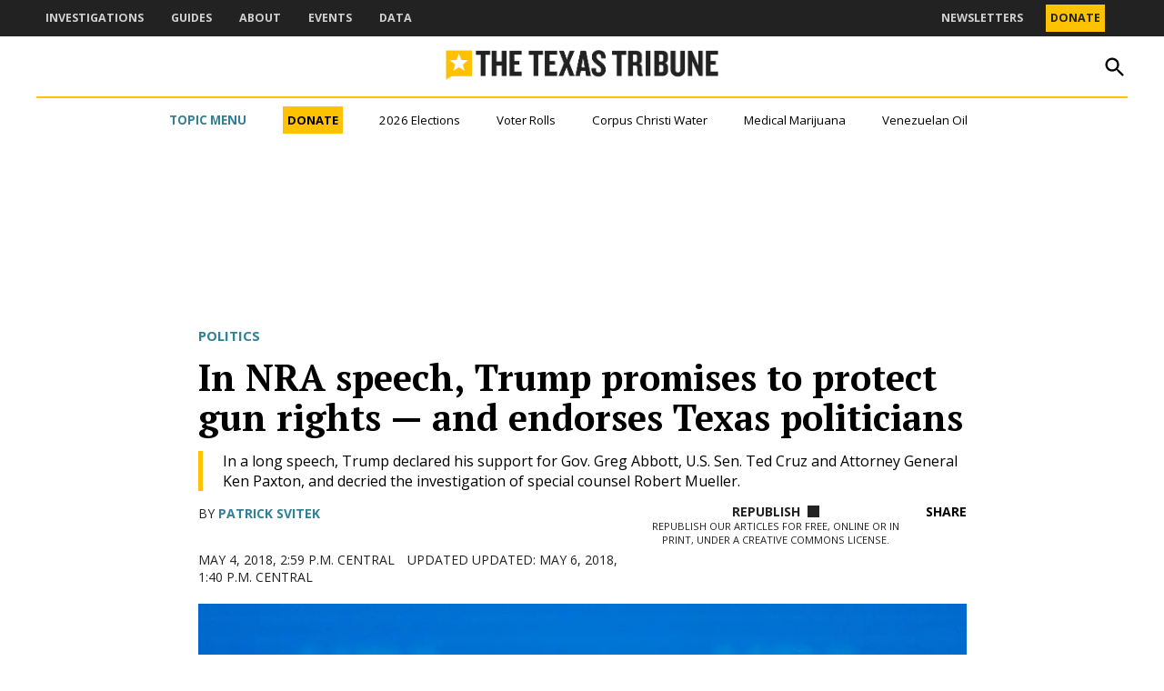

--- FILE ---
content_type: text/html; charset=UTF-8
request_url: https://www.texastribune.org/2018/05/04/nra-speech-trump-promises-protect-gun-rights-and-touch-other-topics/
body_size: 61225
content:
<!doctype html>
<html lang="en-US">
<head>
	<meta charset="UTF-8" />
	<meta name="viewport" content="width=device-width, initial-scale=1" />
	<link rel="profile" href="https://gmpg.org/xfn/11" />
	<meta name='robots' content='index, follow, max-image-preview:large, max-snippet:-1, max-video-preview:-1' />
		<script async src="https://securepubads.g.doubleclick.net/tag/js/gpt.js"></script>
		<script>
			window.googletag = window.googletag || { cmd: [] };
		</script>
		<link rel='preconnect' href='https://i0.wp.com' >

	<!-- This site is optimized with the Yoast SEO plugin v26.7 - https://yoast.com/wordpress/plugins/seo/ -->
	<title>In NRA speech, Trump promises to protect gun rights — and endorses Texas politicians</title><link rel="preload" href="https://www.texastribune.org/wp-content/uploads/2025/09/TheBrief_PrimaryLogo.png" as="image" fetchpriority="high"><link rel="preload" href="https://i0.wp.com/www.texastribune.org/wp-content/uploads/2025/09/TexasTribuneLogo_horizontal-color.png?fit=1362%2C153&amp;quality=80&amp;ssl=1" as="image" imagesrcset="https://i0.wp.com/www.texastribune.org/wp-content/uploads/2025/09/TexasTribuneLogo_horizontal-color.png?w=1362&amp;quality=80&amp;ssl=1 1362w, https://i0.wp.com/www.texastribune.org/wp-content/uploads/2025/09/TexasTribuneLogo_horizontal-color.png?resize=300%2C34&amp;quality=80&amp;ssl=1 300w, https://i0.wp.com/www.texastribune.org/wp-content/uploads/2025/09/TexasTribuneLogo_horizontal-color.png?resize=1024%2C115&amp;quality=80&amp;ssl=1 1024w, https://i0.wp.com/www.texastribune.org/wp-content/uploads/2025/09/TexasTribuneLogo_horizontal-color.png?resize=768%2C86&amp;quality=80&amp;ssl=1 768w, https://i0.wp.com/www.texastribune.org/wp-content/uploads/2025/09/TexasTribuneLogo_horizontal-color.png?resize=1200%2C135&amp;quality=80&amp;ssl=1 1200w, https://i0.wp.com/www.texastribune.org/wp-content/uploads/2025/09/TexasTribuneLogo_horizontal-color.png?resize=780%2C88&amp;quality=80&amp;ssl=1 780w, https://i0.wp.com/www.texastribune.org/wp-content/uploads/2025/09/TexasTribuneLogo_horizontal-color.png?resize=400%2C45&amp;quality=80&amp;ssl=1 400w, https://i0.wp.com/www.texastribune.org/wp-content/uploads/2025/09/TexasTribuneLogo_horizontal-color.png?fit=1362%2C153&amp;quality=80&amp;ssl=1&amp;w=370 370w" imagesizes="(max-width: 1362px) 100vw, 1362px" fetchpriority="high"><style id="perfmatters-used-css">#page{overflow:initial !important;}.newspack_global_ad{clear:both;flex:1 1 auto;max-width:100%;}.newspack_global_ad.fixed-height{box-sizing:content-box;padding:16px 0;}.newspack_global_ad.fixed-height>*{margin:0;}@starting-style{opacity:0;}@starting-style{}@starting-style{}.side-widget.republication_tracker_tool,.widget.republication_tracker_tool{text-align:center;max-width:300px;margin:0 auto;}.side-widget.republication_tracker_tool p,.widget.republication_tracker_tool p{margin-bottom:1em;}.side-widget.republication_tracker_tool a.license,.widget.republication_tracker_tool a.license{border-top:3px double #ddd;border-bottom:3px double #ddd;padding:1em 0;min-width:100%;display:block;}.side-widget.republication_tracker_tool button.republication-tracker-tool-button,.widget.republication_tracker_tool button.republication-tracker-tool-button{width:100%;background:#2a7ac2;border:1px solid #255b98;color:#fff;padding:1em;font-size:1.25em;margin:0 0 1em 0;display:block;border-radius:.25em;font-weight:bold;text-shadow:1px 1px 1px #255b98;}.side-widget.republication_tracker_tool button.republication-tracker-tool-button:hover,.widget.republication_tracker_tool button.republication-tracker-tool-button:hover{background-color:#2863a7;text-decoration:none;cursor:pointer;}#republication-tracker-tool-modal{position:fixed;z-index:999999999;top:0;left:0;width:100%;height:100%;background-color:rgba(0,0,0,.75);}#republication-tracker-tool-modal-content{position:absolute;width:90%;max-width:800px;max-height:90%;overflow:auto;top:50%;left:50%;transform:translate(-50%,-50%);background-color:#fff;padding:2em;text-align:left;border-radius:.25em;}#republication-tracker-tool-modal-content textarea{font-family:monospace;font-size:smaller;box-sizing:border-box;width:100%;margin:.5em 0;cursor:auto;background-color:inherit;border-color:inherit;}#republication-tracker-tool-modal-content h2,#republication-tracker-tool-modal-content .cc-license,#republication-tracker-tool-modal-content .cc-policy{border-bottom:1px solid #ccc;padding-bottom:1em;}#republication-tracker-tool-modal-content .cc-license,#republication-tracker-tool-modal-content .cc-policy{margin-bottom:2em;}#republication-tracker-tool-modal-content .cc-license img{margin-bottom:1em;}#republication-tracker-tool-modal-content .article-info h1{margin-bottom:0;}.republication-tracker-tool-close{background:transparent !important;border:0 !important;color:#000 !important;font-size:1rem;padding:0 !important;position:absolute;top:0;transition:all 125ms ease-in-out;right:0;}.republication-tracker-tool-close:hover{cursor:pointer;opacity:.8;}.republication-tracker-tool-close-icon{background-image:url("data:image/svg+xml,%3Csvg xmlns=\'http://www.w3.org/2000/svg\' width=\'24\' height=\'24\' viewBox=\'0 0 24 24\' fill=\'none\'%3E%3Cpath d=\'M13.0597 12L19.5297 5.52997L18.4697 4.46997L11.9997 10.94L5.52973 4.46997L4.46973 5.52997L10.9397 12L4.46973 18.47L5.52973 19.53L11.9997 13.06L18.4697 19.53L19.5297 18.47L13.0597 12Z\' fill=\'%231E1E1E\'/%3E%3C/svg%3E");background-position:center;background-size:24px 24px;background-repeat:no-repeat;display:block;height:2em;width:2em;}.republication_tracker_tool .license img{width:88px;}.screen-reader-text{border:0;clip:rect(1px,1px,1px,1px);clip-path:inset(50%);height:1px;margin:-1px;overflow:hidden;padding:0;position:absolute !important;width:1px;word-wrap:normal !important;}.republish-format-tabs{display:flex;margin-bottom:1.5rem;border-bottom:1px solid #e0e0e0;}.republish-format-tabs__button{background:none;border:none;padding:1rem 1.5rem;cursor:pointer;font-weight:500;color:#666;position:relative;transition:color .2s ease;border-bottom:2px solid transparent;border-radius:0;font-size:20px;color:#e0e0e0;}.republish-content{display:none;}.republish-content--active{display:block;}.republish-content-container{position:relative;}.republish-content__textarea{width:100%;}.plain-text-field{margin-bottom:1.5rem;}.plain-text-field__label{display:block;margin-bottom:.75rem;font-weight:600;color:#1e1e1e;font-size:16px;}.plain-text-field__input{width:100%;padding:.5rem;border:1px solid #ccc;border-radius:4px;font-family:monospace;font-size:14px;background-color:#fff;margin-bottom:.5rem;outline:none;border-color:#007cba;box-shadow:0 0 0 1px #007cba;}.republication-tracker-tool__copy-button--main.show-for-html{display:inline-block;}</style>
	<meta name="description" content="In a long speech, Trump declared his support for Gov. Greg Abbott, U.S. Sen. Ted Cruz and Attorney General Ken Paxton, and decried the investigation of special counsel Robert Mueller." />
	<link rel="canonical" href="https://www.texastribune.org/2018/05/04/nra-speech-trump-promises-protect-gun-rights-and-touch-other-topics/" />
	<meta property="og:locale" content="en_US" />
	<meta property="og:type" content="article" />
	<meta property="og:title" content="In NRA speech, Trump promises to protect gun rights — and endorses Texas politicians" />
	<meta property="og:description" content="In a long speech, Trump declared his support for Gov. Greg Abbott, U.S. Sen. Ted Cruz and Attorney General Ken Paxton, and decried the investigation of special counsel Robert Mueller." />
	<meta property="og:url" content="https://www.texastribune.org/2018/05/04/nra-speech-trump-promises-protect-gun-rights-and-touch-other-topics/" />
	<meta property="og:site_name" content="The Texas Tribune" />
	<meta property="article:published_time" content="2018-05-04T19:59:00+00:00" />
	<meta property="article:modified_time" content="2018-05-06T18:40:00+00:00" />
	<meta property="og:image" content="https://i0.wp.com/www.texastribune.org/wp-content/uploads/2018/07/Trump_Dallas_2_NRA_REUTERS_TT-1.jpg?fit=1500%2C1000&quality=89&ssl=1" />
	<meta property="og:image:width" content="1500" />
	<meta property="og:image:height" content="1000" />
	<meta property="og:image:type" content="image/jpeg" />
	<meta name="author" content="Patrick Svitek" />
	<meta name="twitter:card" content="summary_large_image" />
	<meta name="twitter:label1" content="Written by" />
	<meta name="twitter:data1" content="Patrick Svitek" />
	<meta name="twitter:label2" content="Est. reading time" />
	<meta name="twitter:data2" content="4 minutes" />
	<script type="application/ld+json" class="yoast-schema-graph">{"@context":"https://schema.org","@graph":[{"@type":"Article","@id":"https://www.texastribune.org/2018/05/04/nra-speech-trump-promises-protect-gun-rights-and-touch-other-topics/#article","isPartOf":{"@id":"https://www.texastribune.org/2018/05/04/nra-speech-trump-promises-protect-gun-rights-and-touch-other-topics/"},"author":[{"@id":"https://www.texastribune.org/#/schema/person/796ab8b12a5d6983b3c46120312f5962"}],"headline":"In NRA speech, Trump promises to protect gun rights — and endorses Texas politicians","datePublished":"2018-05-04T19:59:00+00:00","dateModified":"2018-05-06T18:40:00+00:00","mainEntityOfPage":{"@id":"https://www.texastribune.org/2018/05/04/nra-speech-trump-promises-protect-gun-rights-and-touch-other-topics/"},"wordCount":915,"publisher":{"@id":"https://www.texastribune.org/#organization"},"image":{"@id":"https://www.texastribune.org/2018/05/04/nra-speech-trump-promises-protect-gun-rights-and-touch-other-topics/#primaryimage"},"thumbnailUrl":"https://i0.wp.com/www.texastribune.org/wp-content/uploads/2018/07/Trump_Dallas_2_NRA_REUTERS_TT-1.jpg?fit=1500%2C1000&quality=89&ssl=1","keywords":["Donald Trump"],"articleSection":["Politics"],"inLanguage":"en-US"},{"@type":"WebPage","@id":"https://www.texastribune.org/2018/05/04/nra-speech-trump-promises-protect-gun-rights-and-touch-other-topics/","url":"https://www.texastribune.org/2018/05/04/nra-speech-trump-promises-protect-gun-rights-and-touch-other-topics/","name":"In NRA speech, Trump promises to protect gun rights — and endorses Texas politicians","isPartOf":{"@id":"https://www.texastribune.org/#website"},"primaryImageOfPage":{"@id":"https://www.texastribune.org/2018/05/04/nra-speech-trump-promises-protect-gun-rights-and-touch-other-topics/#primaryimage"},"image":{"@id":"https://www.texastribune.org/2018/05/04/nra-speech-trump-promises-protect-gun-rights-and-touch-other-topics/#primaryimage"},"thumbnailUrl":"https://i0.wp.com/www.texastribune.org/wp-content/uploads/2018/07/Trump_Dallas_2_NRA_REUTERS_TT-1.jpg?fit=1500%2C1000&quality=89&ssl=1","datePublished":"2018-05-04T19:59:00+00:00","dateModified":"2018-05-06T18:40:00+00:00","description":"In a long speech, Trump declared his support for Gov. Greg Abbott, U.S. Sen. Ted Cruz and Attorney General Ken Paxton, and decried the investigation of special counsel Robert Mueller.","breadcrumb":{"@id":"https://www.texastribune.org/2018/05/04/nra-speech-trump-promises-protect-gun-rights-and-touch-other-topics/#breadcrumb"},"inLanguage":"en-US","potentialAction":[{"@type":"ReadAction","target":["https://www.texastribune.org/2018/05/04/nra-speech-trump-promises-protect-gun-rights-and-touch-other-topics/"]}]},{"@type":"ImageObject","inLanguage":"en-US","@id":"https://www.texastribune.org/2018/05/04/nra-speech-trump-promises-protect-gun-rights-and-touch-other-topics/#primaryimage","url":"https://i0.wp.com/www.texastribune.org/wp-content/uploads/2018/07/Trump_Dallas_2_NRA_REUTERS_TT-1.jpg?fit=1500%2C1000&quality=89&ssl=1","contentUrl":"https://i0.wp.com/www.texastribune.org/wp-content/uploads/2018/07/Trump_Dallas_2_NRA_REUTERS_TT-1.jpg?fit=1500%2C1000&quality=89&ssl=1","width":1500,"height":1000,"caption":"U.S. President Donald Trump addresses the National Rifle Association convention in Dallas on May 4, 2018."},{"@type":"BreadcrumbList","@id":"https://www.texastribune.org/2018/05/04/nra-speech-trump-promises-protect-gun-rights-and-touch-other-topics/#breadcrumb","itemListElement":[{"@type":"ListItem","position":1,"name":"Home","item":"https://www.texastribune.org/"},{"@type":"ListItem","position":2,"name":"In NRA speech, Trump promises to protect gun rights — and endorses Texas politicians"}]},{"@type":"WebSite","@id":"https://www.texastribune.org/#website","url":"https://www.texastribune.org/","name":"The Texas Tribune","description":"Independent news. Trusted by Texans.","publisher":{"@id":"https://www.texastribune.org/#organization"},"potentialAction":[{"@type":"SearchAction","target":{"@type":"EntryPoint","urlTemplate":"https://www.texastribune.org/?s={search_term_string}"},"query-input":{"@type":"PropertyValueSpecification","valueRequired":true,"valueName":"search_term_string"}}],"inLanguage":"en-US"},{"@type":"Organization","@id":"https://www.texastribune.org/#organization","name":"The Texas Tribune","url":"https://www.texastribune.org/","logo":{"@type":"ImageObject","inLanguage":"en-US","@id":"https://www.texastribune.org/#/schema/logo/image/","url":"https://i0.wp.com/www.texastribune.org/wp-content/uploads/2025/09/TexasTribuneLogo_horizontal-color.png?fit=1362%2C153&quality=80&ssl=1","contentUrl":"https://i0.wp.com/www.texastribune.org/wp-content/uploads/2025/09/TexasTribuneLogo_horizontal-color.png?fit=1362%2C153&quality=80&ssl=1","width":1362,"height":153,"caption":"The Texas Tribune"},"image":{"@id":"https://www.texastribune.org/#/schema/logo/image/"}},{"@type":"Person","@id":"https://www.texastribune.org/#/schema/person/796ab8b12a5d6983b3c46120312f5962","name":"Patrick Svitek","image":{"@type":"ImageObject","inLanguage":"en-US","@id":"https://www.texastribune.org/#/schema/person/image/8a2df6d9c75db239f86e92903680feed","url":"https://www.texastribune.org/wp-content/uploads/2025/09/Patrick_Svitek_Aug_2021TT_03-scaled-96x96.jpg","contentUrl":"https://www.texastribune.org/wp-content/uploads/2025/09/Patrick_Svitek_Aug_2021TT_03-scaled-96x96.jpg","caption":"Patrick Svitek"},"description":"Patrick Svitek was the primary political correspondent for The Texas Tribune. Patrick covered elections, state leaders, the Legislature and political trends across the state from 2015 until 2024. He previously worked for the Houston Chronicle's Austin bureau. Patrick graduated in 2014 from Northwestern University's Medill School of Journalism. He is originally from Fort Wayne, Indiana.","url":"https://www.texastribune.org/author/patrick-svitek/"}]}</script>
	<!-- / Yoast SEO plugin. -->


<link rel='dns-prefetch' href='//stats.wp.com' />
<link rel='dns-prefetch' href='//cdn.parsely.com' />
<link rel='dns-prefetch' href='//secure.gravatar.com' />
<link rel='dns-prefetch' href='//www.googletagmanager.com' />

<link rel='preconnect' href='//i0.wp.com' />
<link rel='preconnect' href='//c0.wp.com' />
<link rel="alternate" type="application/rss+xml" title="The Texas Tribune &raquo; Feed" href="https://www.texastribune.org/feed/" />
<link rel="alternate" type="application/rss+xml" title="The Texas Tribune &raquo; Comments Feed" href="https://www.texastribune.org/comments/feed/" />
<link rel="alternate" title="oEmbed (JSON)" type="application/json+oembed" href="https://www.texastribune.org/wp-json/oembed/1.0/embed?url=https%3A%2F%2Fwww.texastribune.org%2F2018%2F05%2F04%2Fnra-speech-trump-promises-protect-gun-rights-and-touch-other-topics%2F" />
<link rel="alternate" title="oEmbed (XML)" type="text/xml+oembed" href="https://www.texastribune.org/wp-json/oembed/1.0/embed?url=https%3A%2F%2Fwww.texastribune.org%2F2018%2F05%2F04%2Fnra-speech-trump-promises-protect-gun-rights-and-touch-other-topics%2F&#038;format=xml" />
<style id='wp-img-auto-sizes-contain-inline-css'>img:is([sizes=auto i],[sizes^="auto," i]){contain-intrinsic-size:3000px 1500px}</style>
<style id='wp-block-library-inline-css'>:root{--wp-block-synced-color:#7a00df;--wp-block-synced-color--rgb:122,0,223;--wp-bound-block-color:var(--wp-block-synced-color);--wp-editor-canvas-background:#ddd;--wp-admin-theme-color:#007cba;--wp-admin-theme-color--rgb:0,124,186;--wp-admin-theme-color-darker-10:#006ba1;--wp-admin-theme-color-darker-10--rgb:0,107,160.5;--wp-admin-theme-color-darker-20:#005a87;--wp-admin-theme-color-darker-20--rgb:0,90,135;--wp-admin-border-width-focus:2px}@media (min-resolution:192dpi){:root{--wp-admin-border-width-focus:1.5px}}.wp-element-button{cursor:pointer}:root .has-very-light-gray-background-color{background-color:#eee}:root .has-very-dark-gray-background-color{background-color:#313131}:root .has-very-light-gray-color{color:#eee}:root .has-very-dark-gray-color{color:#313131}:root .has-vivid-green-cyan-to-vivid-cyan-blue-gradient-background{background:linear-gradient(135deg,#00d084,#0693e3)}:root .has-purple-crush-gradient-background{background:linear-gradient(135deg,#34e2e4,#4721fb 50%,#ab1dfe)}:root .has-hazy-dawn-gradient-background{background:linear-gradient(135deg,#faaca8,#dad0ec)}:root .has-subdued-olive-gradient-background{background:linear-gradient(135deg,#fafae1,#67a671)}:root .has-atomic-cream-gradient-background{background:linear-gradient(135deg,#fdd79a,#004a59)}:root .has-nightshade-gradient-background{background:linear-gradient(135deg,#330968,#31cdcf)}:root .has-midnight-gradient-background{background:linear-gradient(135deg,#020381,#2874fc)}:root{--wp--preset--font-size--normal:16px;--wp--preset--font-size--huge:42px}.has-regular-font-size{font-size:1em}.has-larger-font-size{font-size:2.625em}.has-normal-font-size{font-size:var(--wp--preset--font-size--normal)}.has-huge-font-size{font-size:var(--wp--preset--font-size--huge)}.has-text-align-center{text-align:center}.has-text-align-left{text-align:left}.has-text-align-right{text-align:right}.has-fit-text{white-space:nowrap!important}#end-resizable-editor-section{display:none}.aligncenter{clear:both}.items-justified-left{justify-content:flex-start}.items-justified-center{justify-content:center}.items-justified-right{justify-content:flex-end}.items-justified-space-between{justify-content:space-between}.screen-reader-text{border:0;clip-path:inset(50%);height:1px;margin:-1px;overflow:hidden;padding:0;position:absolute;width:1px;word-wrap:normal!important}.screen-reader-text:focus{background-color:#ddd;clip-path:none;color:#444;display:block;font-size:1em;height:auto;left:5px;line-height:normal;padding:15px 23px 14px;text-decoration:none;top:5px;width:auto;z-index:100000}html :where(.has-border-color){border-style:solid}html :where([style*=border-top-color]){border-top-style:solid}html :where([style*=border-right-color]){border-right-style:solid}html :where([style*=border-bottom-color]){border-bottom-style:solid}html :where([style*=border-left-color]){border-left-style:solid}html :where([style*=border-width]){border-style:solid}html :where([style*=border-top-width]){border-top-style:solid}html :where([style*=border-right-width]){border-right-style:solid}html :where([style*=border-bottom-width]){border-bottom-style:solid}html :where([style*=border-left-width]){border-left-style:solid}html :where(img[class*=wp-image-]){height:auto;max-width:100%}:where(figure){margin:0 0 1em}html :where(.is-position-sticky){--wp-admin--admin-bar--position-offset:var(--wp-admin--admin-bar--height,0px)}@media screen and (max-width:600px){html :where(.is-position-sticky){--wp-admin--admin-bar--position-offset:0px}}</style><style id='wp-block-button-inline-css'>.wp-block-button__link{align-content:center;box-sizing:border-box;cursor:pointer;display:inline-block;height:100%;text-align:center;word-break:break-word}.wp-block-button__link.aligncenter{text-align:center}.wp-block-button__link.alignright{text-align:right}:where(.wp-block-button__link){border-radius:9999px;box-shadow:none;padding:calc(.667em + 2px) calc(1.333em + 2px);text-decoration:none}.wp-block-button[style*=text-decoration] .wp-block-button__link{text-decoration:inherit}.wp-block-buttons>.wp-block-button.has-custom-width{max-width:none}.wp-block-buttons>.wp-block-button.has-custom-width .wp-block-button__link{width:100%}.wp-block-buttons>.wp-block-button.has-custom-font-size .wp-block-button__link{font-size:inherit}.wp-block-buttons>.wp-block-button.wp-block-button__width-25{width:calc(25% - var(--wp--style--block-gap,.5em)*.75)}.wp-block-buttons>.wp-block-button.wp-block-button__width-50{width:calc(50% - var(--wp--style--block-gap,.5em)*.5)}.wp-block-buttons>.wp-block-button.wp-block-button__width-75{width:calc(75% - var(--wp--style--block-gap,.5em)*.25)}.wp-block-buttons>.wp-block-button.wp-block-button__width-100{flex-basis:100%;width:100%}.wp-block-buttons.is-vertical>.wp-block-button.wp-block-button__width-25{width:25%}.wp-block-buttons.is-vertical>.wp-block-button.wp-block-button__width-50{width:50%}.wp-block-buttons.is-vertical>.wp-block-button.wp-block-button__width-75{width:75%}.wp-block-button.is-style-squared,.wp-block-button__link.wp-block-button.is-style-squared{border-radius:0}.wp-block-button.no-border-radius,.wp-block-button__link.no-border-radius{border-radius:0!important}:root :where(.wp-block-button .wp-block-button__link.is-style-outline),:root :where(.wp-block-button.is-style-outline>.wp-block-button__link){border:2px solid;padding:.667em 1.333em}:root :where(.wp-block-button .wp-block-button__link.is-style-outline:not(.has-text-color)),:root :where(.wp-block-button.is-style-outline>.wp-block-button__link:not(.has-text-color)){color:currentColor}:root :where(.wp-block-button .wp-block-button__link.is-style-outline:not(.has-background)),:root :where(.wp-block-button.is-style-outline>.wp-block-button__link:not(.has-background)){background-color:initial;background-image:none}</style>
<style id='wp-block-heading-inline-css'>h1:where(.wp-block-heading).has-background,h2:where(.wp-block-heading).has-background,h3:where(.wp-block-heading).has-background,h4:where(.wp-block-heading).has-background,h5:where(.wp-block-heading).has-background,h6:where(.wp-block-heading).has-background{padding:1.25em 2.375em}h1.has-text-align-left[style*=writing-mode]:where([style*=vertical-lr]),h1.has-text-align-right[style*=writing-mode]:where([style*=vertical-rl]),h2.has-text-align-left[style*=writing-mode]:where([style*=vertical-lr]),h2.has-text-align-right[style*=writing-mode]:where([style*=vertical-rl]),h3.has-text-align-left[style*=writing-mode]:where([style*=vertical-lr]),h3.has-text-align-right[style*=writing-mode]:where([style*=vertical-rl]),h4.has-text-align-left[style*=writing-mode]:where([style*=vertical-lr]),h4.has-text-align-right[style*=writing-mode]:where([style*=vertical-rl]),h5.has-text-align-left[style*=writing-mode]:where([style*=vertical-lr]),h5.has-text-align-right[style*=writing-mode]:where([style*=vertical-rl]),h6.has-text-align-left[style*=writing-mode]:where([style*=vertical-lr]),h6.has-text-align-right[style*=writing-mode]:where([style*=vertical-rl]){rotate:180deg}</style>
<style id='wp-block-image-inline-css'>.wp-block-image>a,.wp-block-image>figure>a{display:inline-block}.wp-block-image img{box-sizing:border-box;height:auto;max-width:100%;vertical-align:bottom}@media not (prefers-reduced-motion){.wp-block-image img.hide{visibility:hidden}.wp-block-image img.show{animation:show-content-image .4s}}.wp-block-image[style*=border-radius] img,.wp-block-image[style*=border-radius]>a{border-radius:inherit}.wp-block-image.has-custom-border img{box-sizing:border-box}.wp-block-image.aligncenter{text-align:center}.wp-block-image.alignfull>a,.wp-block-image.alignwide>a{width:100%}.wp-block-image.alignfull img,.wp-block-image.alignwide img{height:auto;width:100%}.wp-block-image .aligncenter,.wp-block-image .alignleft,.wp-block-image .alignright,.wp-block-image.aligncenter,.wp-block-image.alignleft,.wp-block-image.alignright{display:table}.wp-block-image .aligncenter>figcaption,.wp-block-image .alignleft>figcaption,.wp-block-image .alignright>figcaption,.wp-block-image.aligncenter>figcaption,.wp-block-image.alignleft>figcaption,.wp-block-image.alignright>figcaption{caption-side:bottom;display:table-caption}.wp-block-image .alignleft{float:left;margin:.5em 1em .5em 0}.wp-block-image .alignright{float:right;margin:.5em 0 .5em 1em}.wp-block-image .aligncenter{margin-left:auto;margin-right:auto}.wp-block-image :where(figcaption){margin-bottom:1em;margin-top:.5em}.wp-block-image.is-style-circle-mask img{border-radius:9999px}@supports ((-webkit-mask-image:none) or (mask-image:none)) or (-webkit-mask-image:none){.wp-block-image.is-style-circle-mask img{border-radius:0;-webkit-mask-image:url('data:image/svg+xml;utf8,<svg viewBox="0 0 100 100" xmlns="http://www.w3.org/2000/svg"><circle cx="50" cy="50" r="50"/></svg>');mask-image:url('data:image/svg+xml;utf8,<svg viewBox="0 0 100 100" xmlns="http://www.w3.org/2000/svg"><circle cx="50" cy="50" r="50"/></svg>');mask-mode:alpha;-webkit-mask-position:center;mask-position:center;-webkit-mask-repeat:no-repeat;mask-repeat:no-repeat;-webkit-mask-size:contain;mask-size:contain}}:root :where(.wp-block-image.is-style-rounded img,.wp-block-image .is-style-rounded img){border-radius:9999px}.wp-block-image figure{margin:0}.wp-lightbox-container{display:flex;flex-direction:column;position:relative}.wp-lightbox-container img{cursor:zoom-in}.wp-lightbox-container img:hover+button{opacity:1}.wp-lightbox-container button{align-items:center;backdrop-filter:blur(16px) saturate(180%);background-color:#5a5a5a40;border:none;border-radius:4px;cursor:zoom-in;display:flex;height:20px;justify-content:center;opacity:0;padding:0;position:absolute;right:16px;text-align:center;top:16px;width:20px;z-index:100}@media not (prefers-reduced-motion){.wp-lightbox-container button{transition:opacity .2s ease}}.wp-lightbox-container button:focus-visible{outline:3px auto #5a5a5a40;outline:3px auto -webkit-focus-ring-color;outline-offset:3px}.wp-lightbox-container button:hover{cursor:pointer;opacity:1}.wp-lightbox-container button:focus{opacity:1}.wp-lightbox-container button:focus,.wp-lightbox-container button:hover,.wp-lightbox-container button:not(:hover):not(:active):not(.has-background){background-color:#5a5a5a40;border:none}.wp-lightbox-overlay{box-sizing:border-box;cursor:zoom-out;height:100vh;left:0;overflow:hidden;position:fixed;top:0;visibility:hidden;width:100%;z-index:100000}.wp-lightbox-overlay .close-button{align-items:center;cursor:pointer;display:flex;justify-content:center;min-height:40px;min-width:40px;padding:0;position:absolute;right:calc(env(safe-area-inset-right) + 16px);top:calc(env(safe-area-inset-top) + 16px);z-index:5000000}.wp-lightbox-overlay .close-button:focus,.wp-lightbox-overlay .close-button:hover,.wp-lightbox-overlay .close-button:not(:hover):not(:active):not(.has-background){background:none;border:none}.wp-lightbox-overlay .lightbox-image-container{height:var(--wp--lightbox-container-height);left:50%;overflow:hidden;position:absolute;top:50%;transform:translate(-50%,-50%);transform-origin:top left;width:var(--wp--lightbox-container-width);z-index:9999999999}.wp-lightbox-overlay .wp-block-image{align-items:center;box-sizing:border-box;display:flex;height:100%;justify-content:center;margin:0;position:relative;transform-origin:0 0;width:100%;z-index:3000000}.wp-lightbox-overlay .wp-block-image img{height:var(--wp--lightbox-image-height);min-height:var(--wp--lightbox-image-height);min-width:var(--wp--lightbox-image-width);width:var(--wp--lightbox-image-width)}.wp-lightbox-overlay .wp-block-image figcaption{display:none}.wp-lightbox-overlay button{background:none;border:none}.wp-lightbox-overlay .scrim{background-color:#fff;height:100%;opacity:.9;position:absolute;width:100%;z-index:2000000}.wp-lightbox-overlay.active{visibility:visible}@media not (prefers-reduced-motion){.wp-lightbox-overlay.active{animation:turn-on-visibility .25s both}.wp-lightbox-overlay.active img{animation:turn-on-visibility .35s both}.wp-lightbox-overlay.show-closing-animation:not(.active){animation:turn-off-visibility .35s both}.wp-lightbox-overlay.show-closing-animation:not(.active) img{animation:turn-off-visibility .25s both}.wp-lightbox-overlay.zoom.active{animation:none;opacity:1;visibility:visible}.wp-lightbox-overlay.zoom.active .lightbox-image-container{animation:lightbox-zoom-in .4s}.wp-lightbox-overlay.zoom.active .lightbox-image-container img{animation:none}.wp-lightbox-overlay.zoom.active .scrim{animation:turn-on-visibility .4s forwards}.wp-lightbox-overlay.zoom.show-closing-animation:not(.active){animation:none}.wp-lightbox-overlay.zoom.show-closing-animation:not(.active) .lightbox-image-container{animation:lightbox-zoom-out .4s}.wp-lightbox-overlay.zoom.show-closing-animation:not(.active) .lightbox-image-container img{animation:none}.wp-lightbox-overlay.zoom.show-closing-animation:not(.active) .scrim{animation:turn-off-visibility .4s forwards}}@keyframes show-content-image{0%{visibility:hidden}99%{visibility:hidden}to{visibility:visible}}@keyframes turn-on-visibility{0%{opacity:0}to{opacity:1}}@keyframes turn-off-visibility{0%{opacity:1;visibility:visible}99%{opacity:0;visibility:visible}to{opacity:0;visibility:hidden}}@keyframes lightbox-zoom-in{0%{transform:translate(calc((-100vw + var(--wp--lightbox-scrollbar-width))/2 + var(--wp--lightbox-initial-left-position)),calc(-50vh + var(--wp--lightbox-initial-top-position))) scale(var(--wp--lightbox-scale))}to{transform:translate(-50%,-50%) scale(1)}}@keyframes lightbox-zoom-out{0%{transform:translate(-50%,-50%) scale(1);visibility:visible}99%{visibility:visible}to{transform:translate(calc((-100vw + var(--wp--lightbox-scrollbar-width))/2 + var(--wp--lightbox-initial-left-position)),calc(-50vh + var(--wp--lightbox-initial-top-position))) scale(var(--wp--lightbox-scale));visibility:hidden}}</style>
<style id='wp-block-image-theme-inline-css'>:root :where(.wp-block-image figcaption){color:#555;font-size:13px;text-align:center}.is-dark-theme :root :where(.wp-block-image figcaption){color:#ffffffa6}.wp-block-image{margin:0 0 1em}</style>
<style id='wp-block-buttons-inline-css'>.wp-block-buttons{box-sizing:border-box}.wp-block-buttons.is-vertical{flex-direction:column}.wp-block-buttons.is-vertical>.wp-block-button:last-child{margin-bottom:0}.wp-block-buttons>.wp-block-button{display:inline-block;margin:0}.wp-block-buttons.is-content-justification-left{justify-content:flex-start}.wp-block-buttons.is-content-justification-left.is-vertical{align-items:flex-start}.wp-block-buttons.is-content-justification-center{justify-content:center}.wp-block-buttons.is-content-justification-center.is-vertical{align-items:center}.wp-block-buttons.is-content-justification-right{justify-content:flex-end}.wp-block-buttons.is-content-justification-right.is-vertical{align-items:flex-end}.wp-block-buttons.is-content-justification-space-between{justify-content:space-between}.wp-block-buttons.aligncenter{text-align:center}.wp-block-buttons:not(.is-content-justification-space-between,.is-content-justification-right,.is-content-justification-left,.is-content-justification-center) .wp-block-button.aligncenter{margin-left:auto;margin-right:auto;width:100%}.wp-block-buttons[style*=text-decoration] .wp-block-button,.wp-block-buttons[style*=text-decoration] .wp-block-button__link{text-decoration:inherit}.wp-block-buttons.has-custom-font-size .wp-block-button__link{font-size:inherit}.wp-block-buttons .wp-block-button__link{width:100%}.wp-block-button.aligncenter{text-align:center}</style>
<style id='wp-block-columns-inline-css'>.wp-block-columns{box-sizing:border-box;display:flex;flex-wrap:wrap!important}@media (min-width:782px){.wp-block-columns{flex-wrap:nowrap!important}}.wp-block-columns{align-items:normal!important}.wp-block-columns.are-vertically-aligned-top{align-items:flex-start}.wp-block-columns.are-vertically-aligned-center{align-items:center}.wp-block-columns.are-vertically-aligned-bottom{align-items:flex-end}@media (max-width:781px){.wp-block-columns:not(.is-not-stacked-on-mobile)>.wp-block-column{flex-basis:100%!important}}@media (min-width:782px){.wp-block-columns:not(.is-not-stacked-on-mobile)>.wp-block-column{flex-basis:0;flex-grow:1}.wp-block-columns:not(.is-not-stacked-on-mobile)>.wp-block-column[style*=flex-basis]{flex-grow:0}}.wp-block-columns.is-not-stacked-on-mobile{flex-wrap:nowrap!important}.wp-block-columns.is-not-stacked-on-mobile>.wp-block-column{flex-basis:0;flex-grow:1}.wp-block-columns.is-not-stacked-on-mobile>.wp-block-column[style*=flex-basis]{flex-grow:0}:where(.wp-block-columns){margin-bottom:1.75em}:where(.wp-block-columns.has-background){padding:1.25em 2.375em}.wp-block-column{flex-grow:1;min-width:0;overflow-wrap:break-word;word-break:break-word}.wp-block-column.is-vertically-aligned-top{align-self:flex-start}.wp-block-column.is-vertically-aligned-center{align-self:center}.wp-block-column.is-vertically-aligned-bottom{align-self:flex-end}.wp-block-column.is-vertically-aligned-stretch{align-self:stretch}.wp-block-column.is-vertically-aligned-bottom,.wp-block-column.is-vertically-aligned-center,.wp-block-column.is-vertically-aligned-top{width:100%}</style>
<style id='wp-block-group-inline-css'>.wp-block-group{box-sizing:border-box}:where(.wp-block-group.wp-block-group-is-layout-constrained){position:relative}</style>
<style id='wp-block-group-theme-inline-css'>:where(.wp-block-group.has-background){padding:1.25em 2.375em}</style>
<style id='wp-block-paragraph-inline-css'>.is-small-text{font-size:.875em}.is-regular-text{font-size:1em}.is-large-text{font-size:2.25em}.is-larger-text{font-size:3em}.has-drop-cap:not(:focus):first-letter{float:left;font-size:8.4em;font-style:normal;font-weight:100;line-height:.68;margin:.05em .1em 0 0;text-transform:uppercase}body.rtl .has-drop-cap:not(:focus):first-letter{float:none;margin-left:.1em}p.has-drop-cap.has-background{overflow:hidden}:root :where(p.has-background){padding:1.25em 2.375em}:where(p.has-text-color:not(.has-link-color)) a{color:inherit}p.has-text-align-left[style*="writing-mode:vertical-lr"],p.has-text-align-right[style*="writing-mode:vertical-rl"]{rotate:180deg}</style>
<style id='wp-block-separator-inline-css'>@charset "UTF-8";.wp-block-separator{border:none;border-top:2px solid}:root :where(.wp-block-separator.is-style-dots){height:auto;line-height:1;text-align:center}:root :where(.wp-block-separator.is-style-dots):before{color:currentColor;content:"···";font-family:serif;font-size:1.5em;letter-spacing:2em;padding-left:2em}.wp-block-separator.is-style-dots{background:none!important;border:none!important}</style>
<style id='wp-block-separator-theme-inline-css'>.wp-block-separator.has-css-opacity{opacity:.4}.wp-block-separator{border:none;border-bottom:2px solid;margin-left:auto;margin-right:auto}.wp-block-separator.has-alpha-channel-opacity{opacity:1}.wp-block-separator:not(.is-style-wide):not(.is-style-dots){width:100px}.wp-block-separator.has-background:not(.is-style-dots){border-bottom:none;height:1px}.wp-block-separator.has-background:not(.is-style-wide):not(.is-style-dots){height:2px}</style>
<style id='wp-block-social-links-inline-css'>.wp-block-social-links{background:none;box-sizing:border-box;margin-left:0;padding-left:0;padding-right:0;text-indent:0}.wp-block-social-links .wp-social-link a,.wp-block-social-links .wp-social-link a:hover{border-bottom:0;box-shadow:none;text-decoration:none}.wp-block-social-links .wp-social-link svg{height:1em;width:1em}.wp-block-social-links .wp-social-link span:not(.screen-reader-text){font-size:.65em;margin-left:.5em;margin-right:.5em}.wp-block-social-links.has-small-icon-size{font-size:16px}.wp-block-social-links,.wp-block-social-links.has-normal-icon-size{font-size:24px}.wp-block-social-links.has-large-icon-size{font-size:36px}.wp-block-social-links.has-huge-icon-size{font-size:48px}.wp-block-social-links.aligncenter{display:flex;justify-content:center}.wp-block-social-links.alignright{justify-content:flex-end}.wp-block-social-link{border-radius:9999px;display:block}@media not (prefers-reduced-motion){.wp-block-social-link{transition:transform .1s ease}}.wp-block-social-link{height:auto}.wp-block-social-link a{align-items:center;display:flex;line-height:0}.wp-block-social-link:hover{transform:scale(1.1)}.wp-block-social-links .wp-block-social-link.wp-social-link{display:inline-block;margin:0;padding:0}.wp-block-social-links .wp-block-social-link.wp-social-link .wp-block-social-link-anchor,.wp-block-social-links .wp-block-social-link.wp-social-link .wp-block-social-link-anchor svg,.wp-block-social-links .wp-block-social-link.wp-social-link .wp-block-social-link-anchor:active,.wp-block-social-links .wp-block-social-link.wp-social-link .wp-block-social-link-anchor:hover,.wp-block-social-links .wp-block-social-link.wp-social-link .wp-block-social-link-anchor:visited{color:currentColor;fill:currentColor}:where(.wp-block-social-links:not(.is-style-logos-only)) .wp-social-link{background-color:#f0f0f0;color:#444}:where(.wp-block-social-links:not(.is-style-logos-only)) .wp-social-link-amazon{background-color:#f90;color:#fff}:where(.wp-block-social-links:not(.is-style-logos-only)) .wp-social-link-bandcamp{background-color:#1ea0c3;color:#fff}:where(.wp-block-social-links:not(.is-style-logos-only)) .wp-social-link-behance{background-color:#0757fe;color:#fff}:where(.wp-block-social-links:not(.is-style-logos-only)) .wp-social-link-bluesky{background-color:#0a7aff;color:#fff}:where(.wp-block-social-links:not(.is-style-logos-only)) .wp-social-link-codepen{background-color:#1e1f26;color:#fff}:where(.wp-block-social-links:not(.is-style-logos-only)) .wp-social-link-deviantart{background-color:#02e49b;color:#fff}:where(.wp-block-social-links:not(.is-style-logos-only)) .wp-social-link-discord{background-color:#5865f2;color:#fff}:where(.wp-block-social-links:not(.is-style-logos-only)) .wp-social-link-dribbble{background-color:#e94c89;color:#fff}:where(.wp-block-social-links:not(.is-style-logos-only)) .wp-social-link-dropbox{background-color:#4280ff;color:#fff}:where(.wp-block-social-links:not(.is-style-logos-only)) .wp-social-link-etsy{background-color:#f45800;color:#fff}:where(.wp-block-social-links:not(.is-style-logos-only)) .wp-social-link-facebook{background-color:#0866ff;color:#fff}:where(.wp-block-social-links:not(.is-style-logos-only)) .wp-social-link-fivehundredpx{background-color:#000;color:#fff}:where(.wp-block-social-links:not(.is-style-logos-only)) .wp-social-link-flickr{background-color:#0461dd;color:#fff}:where(.wp-block-social-links:not(.is-style-logos-only)) .wp-social-link-foursquare{background-color:#e65678;color:#fff}:where(.wp-block-social-links:not(.is-style-logos-only)) .wp-social-link-github{background-color:#24292d;color:#fff}:where(.wp-block-social-links:not(.is-style-logos-only)) .wp-social-link-goodreads{background-color:#eceadd;color:#382110}:where(.wp-block-social-links:not(.is-style-logos-only)) .wp-social-link-google{background-color:#ea4434;color:#fff}:where(.wp-block-social-links:not(.is-style-logos-only)) .wp-social-link-gravatar{background-color:#1d4fc4;color:#fff}:where(.wp-block-social-links:not(.is-style-logos-only)) .wp-social-link-instagram{background-color:#f00075;color:#fff}:where(.wp-block-social-links:not(.is-style-logos-only)) .wp-social-link-lastfm{background-color:#e21b24;color:#fff}:where(.wp-block-social-links:not(.is-style-logos-only)) .wp-social-link-linkedin{background-color:#0d66c2;color:#fff}:where(.wp-block-social-links:not(.is-style-logos-only)) .wp-social-link-mastodon{background-color:#3288d4;color:#fff}:where(.wp-block-social-links:not(.is-style-logos-only)) .wp-social-link-medium{background-color:#000;color:#fff}:where(.wp-block-social-links:not(.is-style-logos-only)) .wp-social-link-meetup{background-color:#f6405f;color:#fff}:where(.wp-block-social-links:not(.is-style-logos-only)) .wp-social-link-patreon{background-color:#000;color:#fff}:where(.wp-block-social-links:not(.is-style-logos-only)) .wp-social-link-pinterest{background-color:#e60122;color:#fff}:where(.wp-block-social-links:not(.is-style-logos-only)) .wp-social-link-pocket{background-color:#ef4155;color:#fff}:where(.wp-block-social-links:not(.is-style-logos-only)) .wp-social-link-reddit{background-color:#ff4500;color:#fff}:where(.wp-block-social-links:not(.is-style-logos-only)) .wp-social-link-skype{background-color:#0478d7;color:#fff}:where(.wp-block-social-links:not(.is-style-logos-only)) .wp-social-link-snapchat{background-color:#fefc00;color:#fff;stroke:#000}:where(.wp-block-social-links:not(.is-style-logos-only)) .wp-social-link-soundcloud{background-color:#ff5600;color:#fff}:where(.wp-block-social-links:not(.is-style-logos-only)) .wp-social-link-spotify{background-color:#1bd760;color:#fff}:where(.wp-block-social-links:not(.is-style-logos-only)) .wp-social-link-telegram{background-color:#2aabee;color:#fff}:where(.wp-block-social-links:not(.is-style-logos-only)) .wp-social-link-threads{background-color:#000;color:#fff}:where(.wp-block-social-links:not(.is-style-logos-only)) .wp-social-link-tiktok{background-color:#000;color:#fff}:where(.wp-block-social-links:not(.is-style-logos-only)) .wp-social-link-tumblr{background-color:#011835;color:#fff}:where(.wp-block-social-links:not(.is-style-logos-only)) .wp-social-link-twitch{background-color:#6440a4;color:#fff}:where(.wp-block-social-links:not(.is-style-logos-only)) .wp-social-link-twitter{background-color:#1da1f2;color:#fff}:where(.wp-block-social-links:not(.is-style-logos-only)) .wp-social-link-vimeo{background-color:#1eb7ea;color:#fff}:where(.wp-block-social-links:not(.is-style-logos-only)) .wp-social-link-vk{background-color:#4680c2;color:#fff}:where(.wp-block-social-links:not(.is-style-logos-only)) .wp-social-link-wordpress{background-color:#3499cd;color:#fff}:where(.wp-block-social-links:not(.is-style-logos-only)) .wp-social-link-whatsapp{background-color:#25d366;color:#fff}:where(.wp-block-social-links:not(.is-style-logos-only)) .wp-social-link-x{background-color:#000;color:#fff}:where(.wp-block-social-links:not(.is-style-logos-only)) .wp-social-link-yelp{background-color:#d32422;color:#fff}:where(.wp-block-social-links:not(.is-style-logos-only)) .wp-social-link-youtube{background-color:red;color:#fff}:where(.wp-block-social-links.is-style-logos-only) .wp-social-link{background:none}:where(.wp-block-social-links.is-style-logos-only) .wp-social-link svg{height:1.25em;width:1.25em}:where(.wp-block-social-links.is-style-logos-only) .wp-social-link-amazon{color:#f90}:where(.wp-block-social-links.is-style-logos-only) .wp-social-link-bandcamp{color:#1ea0c3}:where(.wp-block-social-links.is-style-logos-only) .wp-social-link-behance{color:#0757fe}:where(.wp-block-social-links.is-style-logos-only) .wp-social-link-bluesky{color:#0a7aff}:where(.wp-block-social-links.is-style-logos-only) .wp-social-link-codepen{color:#1e1f26}:where(.wp-block-social-links.is-style-logos-only) .wp-social-link-deviantart{color:#02e49b}:where(.wp-block-social-links.is-style-logos-only) .wp-social-link-discord{color:#5865f2}:where(.wp-block-social-links.is-style-logos-only) .wp-social-link-dribbble{color:#e94c89}:where(.wp-block-social-links.is-style-logos-only) .wp-social-link-dropbox{color:#4280ff}:where(.wp-block-social-links.is-style-logos-only) .wp-social-link-etsy{color:#f45800}:where(.wp-block-social-links.is-style-logos-only) .wp-social-link-facebook{color:#0866ff}:where(.wp-block-social-links.is-style-logos-only) .wp-social-link-fivehundredpx{color:#000}:where(.wp-block-social-links.is-style-logos-only) .wp-social-link-flickr{color:#0461dd}:where(.wp-block-social-links.is-style-logos-only) .wp-social-link-foursquare{color:#e65678}:where(.wp-block-social-links.is-style-logos-only) .wp-social-link-github{color:#24292d}:where(.wp-block-social-links.is-style-logos-only) .wp-social-link-goodreads{color:#382110}:where(.wp-block-social-links.is-style-logos-only) .wp-social-link-google{color:#ea4434}:where(.wp-block-social-links.is-style-logos-only) .wp-social-link-gravatar{color:#1d4fc4}:where(.wp-block-social-links.is-style-logos-only) .wp-social-link-instagram{color:#f00075}:where(.wp-block-social-links.is-style-logos-only) .wp-social-link-lastfm{color:#e21b24}:where(.wp-block-social-links.is-style-logos-only) .wp-social-link-linkedin{color:#0d66c2}:where(.wp-block-social-links.is-style-logos-only) .wp-social-link-mastodon{color:#3288d4}:where(.wp-block-social-links.is-style-logos-only) .wp-social-link-medium{color:#000}:where(.wp-block-social-links.is-style-logos-only) .wp-social-link-meetup{color:#f6405f}:where(.wp-block-social-links.is-style-logos-only) .wp-social-link-patreon{color:#000}:where(.wp-block-social-links.is-style-logos-only) .wp-social-link-pinterest{color:#e60122}:where(.wp-block-social-links.is-style-logos-only) .wp-social-link-pocket{color:#ef4155}:where(.wp-block-social-links.is-style-logos-only) .wp-social-link-reddit{color:#ff4500}:where(.wp-block-social-links.is-style-logos-only) .wp-social-link-skype{color:#0478d7}:where(.wp-block-social-links.is-style-logos-only) .wp-social-link-snapchat{color:#fff;stroke:#000}:where(.wp-block-social-links.is-style-logos-only) .wp-social-link-soundcloud{color:#ff5600}:where(.wp-block-social-links.is-style-logos-only) .wp-social-link-spotify{color:#1bd760}:where(.wp-block-social-links.is-style-logos-only) .wp-social-link-telegram{color:#2aabee}:where(.wp-block-social-links.is-style-logos-only) .wp-social-link-threads{color:#000}:where(.wp-block-social-links.is-style-logos-only) .wp-social-link-tiktok{color:#000}:where(.wp-block-social-links.is-style-logos-only) .wp-social-link-tumblr{color:#011835}:where(.wp-block-social-links.is-style-logos-only) .wp-social-link-twitch{color:#6440a4}:where(.wp-block-social-links.is-style-logos-only) .wp-social-link-twitter{color:#1da1f2}:where(.wp-block-social-links.is-style-logos-only) .wp-social-link-vimeo{color:#1eb7ea}:where(.wp-block-social-links.is-style-logos-only) .wp-social-link-vk{color:#4680c2}:where(.wp-block-social-links.is-style-logos-only) .wp-social-link-whatsapp{color:#25d366}:where(.wp-block-social-links.is-style-logos-only) .wp-social-link-wordpress{color:#3499cd}:where(.wp-block-social-links.is-style-logos-only) .wp-social-link-x{color:#000}:where(.wp-block-social-links.is-style-logos-only) .wp-social-link-yelp{color:#d32422}:where(.wp-block-social-links.is-style-logos-only) .wp-social-link-youtube{color:red}.wp-block-social-links.is-style-pill-shape .wp-social-link{width:auto}:root :where(.wp-block-social-links .wp-social-link a){padding:.25em}:root :where(.wp-block-social-links.is-style-logos-only .wp-social-link a){padding:0}:root :where(.wp-block-social-links.is-style-pill-shape .wp-social-link a){padding-left:.6666666667em;padding-right:.6666666667em}.wp-block-social-links:not(.has-icon-color):not(.has-icon-background-color) .wp-social-link-snapchat .wp-block-social-link-label{color:#000}</style>
<style id='wp-block-spacer-inline-css'>.wp-block-spacer{clear:both}</style>
<style id='global-styles-inline-css'>:root{--wp--preset--aspect-ratio--square: 1;--wp--preset--aspect-ratio--4-3: 4/3;--wp--preset--aspect-ratio--3-4: 3/4;--wp--preset--aspect-ratio--3-2: 3/2;--wp--preset--aspect-ratio--2-3: 2/3;--wp--preset--aspect-ratio--16-9: 16/9;--wp--preset--aspect-ratio--9-16: 9/16;--wp--preset--color--black: #000000;--wp--preset--color--cyan-bluish-gray: #abb8c3;--wp--preset--color--white: #FFFFFF;--wp--preset--color--pale-pink: #f78da7;--wp--preset--color--vivid-red: #cf2e2e;--wp--preset--color--luminous-vivid-orange: #ff6900;--wp--preset--color--luminous-vivid-amber: #fcb900;--wp--preset--color--light-green-cyan: #7bdcb5;--wp--preset--color--vivid-green-cyan: #00d084;--wp--preset--color--pale-cyan-blue: #8ed1fc;--wp--preset--color--vivid-cyan-blue: #0693e3;--wp--preset--color--vivid-purple: #9b51e0;--wp--preset--color--primary: #ffc200;--wp--preset--color--primary-variation: #d79a00;--wp--preset--color--secondary: #348094;--wp--preset--color--secondary-variation: #0c586c;--wp--preset--color--dark-gray: #111111;--wp--preset--color--medium-gray: #767676;--wp--preset--color--light-gray: #EEEEEE;--wp--preset--gradient--vivid-cyan-blue-to-vivid-purple: linear-gradient(135deg,rgb(6,147,227) 0%,rgb(155,81,224) 100%);--wp--preset--gradient--light-green-cyan-to-vivid-green-cyan: linear-gradient(135deg,rgb(122,220,180) 0%,rgb(0,208,130) 100%);--wp--preset--gradient--luminous-vivid-amber-to-luminous-vivid-orange: linear-gradient(135deg,rgb(252,185,0) 0%,rgb(255,105,0) 100%);--wp--preset--gradient--luminous-vivid-orange-to-vivid-red: linear-gradient(135deg,rgb(255,105,0) 0%,rgb(207,46,46) 100%);--wp--preset--gradient--very-light-gray-to-cyan-bluish-gray: linear-gradient(135deg,rgb(238,238,238) 0%,rgb(169,184,195) 100%);--wp--preset--gradient--cool-to-warm-spectrum: linear-gradient(135deg,rgb(74,234,220) 0%,rgb(151,120,209) 20%,rgb(207,42,186) 40%,rgb(238,44,130) 60%,rgb(251,105,98) 80%,rgb(254,248,76) 100%);--wp--preset--gradient--blush-light-purple: linear-gradient(135deg,rgb(255,206,236) 0%,rgb(152,150,240) 100%);--wp--preset--gradient--blush-bordeaux: linear-gradient(135deg,rgb(254,205,165) 0%,rgb(254,45,45) 50%,rgb(107,0,62) 100%);--wp--preset--gradient--luminous-dusk: linear-gradient(135deg,rgb(255,203,112) 0%,rgb(199,81,192) 50%,rgb(65,88,208) 100%);--wp--preset--gradient--pale-ocean: linear-gradient(135deg,rgb(255,245,203) 0%,rgb(182,227,212) 50%,rgb(51,167,181) 100%);--wp--preset--gradient--electric-grass: linear-gradient(135deg,rgb(202,248,128) 0%,rgb(113,206,126) 100%);--wp--preset--gradient--midnight: linear-gradient(135deg,rgb(2,3,129) 0%,rgb(40,116,252) 100%);--wp--preset--gradient--grad-1: linear-gradient( 135deg,rgb( 255,194,0) 0%,rgb( 215,154,0) 100% );--wp--preset--gradient--grad-2: linear-gradient( 135deg,rgb( 52,128,148) 0%,rgb( 12,88,108) 100% );--wp--preset--gradient--grad-3: linear-gradient( 135deg,rgb( 17,17,17 ) 0%,rgb( 85,85,85 ) 100% );--wp--preset--gradient--grad-4: linear-gradient( 135deg,rgb( 68,68,68 ) 0%,rgb( 136,136,136 ) 100% );--wp--preset--gradient--grad-5: linear-gradient( 135deg,rgb( 119,119,119 ) 0%,rgb( 221,221,221 ) 100% );--wp--preset--gradient--grad-6: linear-gradient( 135deg,rgb( 221,221,221 ) 0%,rgb( 255,255,255 ) 100% );--wp--preset--font-size--small: 16px;--wp--preset--font-size--medium: 20px;--wp--preset--font-size--large: 36px;--wp--preset--font-size--x-large: 42px;--wp--preset--font-size--normal: 20px;--wp--preset--font-size--huge: 44px;--wp--preset--spacing--20: 0.44rem;--wp--preset--spacing--30: 0.67rem;--wp--preset--spacing--40: 1rem;--wp--preset--spacing--50: 1.5rem;--wp--preset--spacing--60: 2.25rem;--wp--preset--spacing--70: 3.38rem;--wp--preset--spacing--80: 5.06rem;--wp--preset--shadow--natural: 6px 6px 9px rgba(0,0,0,0.2);--wp--preset--shadow--deep: 12px 12px 50px rgba(0,0,0,0.4);--wp--preset--shadow--sharp: 6px 6px 0px rgba(0,0,0,0.2);--wp--preset--shadow--outlined: 6px 6px 0px -3px rgb(255,255,255),6px 6px rgb(0,0,0);--wp--preset--shadow--crisp: 6px 6px 0px rgb(0,0,0);}:where(.is-layout-flex){gap: 0.5em;}:where(.is-layout-grid){gap: 0.5em;}body .is-layout-flex{display: flex;}.is-layout-flex{flex-wrap: wrap;align-items: center;}.is-layout-flex > :is(*,div){margin: 0;}body .is-layout-grid{display: grid;}.is-layout-grid > :is(*,div){margin: 0;}:where(.wp-block-columns.is-layout-flex){gap: 2em;}:where(.wp-block-columns.is-layout-grid){gap: 2em;}:where(.wp-block-post-template.is-layout-flex){gap: 1.25em;}:where(.wp-block-post-template.is-layout-grid){gap: 1.25em;}.has-black-color{color: var(--wp--preset--color--black) !important;}.has-cyan-bluish-gray-color{color: var(--wp--preset--color--cyan-bluish-gray) !important;}.has-white-color{color: var(--wp--preset--color--white) !important;}.has-pale-pink-color{color: var(--wp--preset--color--pale-pink) !important;}.has-vivid-red-color{color: var(--wp--preset--color--vivid-red) !important;}.has-luminous-vivid-orange-color{color: var(--wp--preset--color--luminous-vivid-orange) !important;}.has-luminous-vivid-amber-color{color: var(--wp--preset--color--luminous-vivid-amber) !important;}.has-light-green-cyan-color{color: var(--wp--preset--color--light-green-cyan) !important;}.has-vivid-green-cyan-color{color: var(--wp--preset--color--vivid-green-cyan) !important;}.has-pale-cyan-blue-color{color: var(--wp--preset--color--pale-cyan-blue) !important;}.has-vivid-cyan-blue-color{color: var(--wp--preset--color--vivid-cyan-blue) !important;}.has-vivid-purple-color{color: var(--wp--preset--color--vivid-purple) !important;}.has-black-background-color{background-color: var(--wp--preset--color--black) !important;}.has-cyan-bluish-gray-background-color{background-color: var(--wp--preset--color--cyan-bluish-gray) !important;}.has-white-background-color{background-color: var(--wp--preset--color--white) !important;}.has-pale-pink-background-color{background-color: var(--wp--preset--color--pale-pink) !important;}.has-vivid-red-background-color{background-color: var(--wp--preset--color--vivid-red) !important;}.has-luminous-vivid-orange-background-color{background-color: var(--wp--preset--color--luminous-vivid-orange) !important;}.has-luminous-vivid-amber-background-color{background-color: var(--wp--preset--color--luminous-vivid-amber) !important;}.has-light-green-cyan-background-color{background-color: var(--wp--preset--color--light-green-cyan) !important;}.has-vivid-green-cyan-background-color{background-color: var(--wp--preset--color--vivid-green-cyan) !important;}.has-pale-cyan-blue-background-color{background-color: var(--wp--preset--color--pale-cyan-blue) !important;}.has-vivid-cyan-blue-background-color{background-color: var(--wp--preset--color--vivid-cyan-blue) !important;}.has-vivid-purple-background-color{background-color: var(--wp--preset--color--vivid-purple) !important;}.has-black-border-color{border-color: var(--wp--preset--color--black) !important;}.has-cyan-bluish-gray-border-color{border-color: var(--wp--preset--color--cyan-bluish-gray) !important;}.has-white-border-color{border-color: var(--wp--preset--color--white) !important;}.has-pale-pink-border-color{border-color: var(--wp--preset--color--pale-pink) !important;}.has-vivid-red-border-color{border-color: var(--wp--preset--color--vivid-red) !important;}.has-luminous-vivid-orange-border-color{border-color: var(--wp--preset--color--luminous-vivid-orange) !important;}.has-luminous-vivid-amber-border-color{border-color: var(--wp--preset--color--luminous-vivid-amber) !important;}.has-light-green-cyan-border-color{border-color: var(--wp--preset--color--light-green-cyan) !important;}.has-vivid-green-cyan-border-color{border-color: var(--wp--preset--color--vivid-green-cyan) !important;}.has-pale-cyan-blue-border-color{border-color: var(--wp--preset--color--pale-cyan-blue) !important;}.has-vivid-cyan-blue-border-color{border-color: var(--wp--preset--color--vivid-cyan-blue) !important;}.has-vivid-purple-border-color{border-color: var(--wp--preset--color--vivid-purple) !important;}.has-vivid-cyan-blue-to-vivid-purple-gradient-background{background: var(--wp--preset--gradient--vivid-cyan-blue-to-vivid-purple) !important;}.has-light-green-cyan-to-vivid-green-cyan-gradient-background{background: var(--wp--preset--gradient--light-green-cyan-to-vivid-green-cyan) !important;}.has-luminous-vivid-amber-to-luminous-vivid-orange-gradient-background{background: var(--wp--preset--gradient--luminous-vivid-amber-to-luminous-vivid-orange) !important;}.has-luminous-vivid-orange-to-vivid-red-gradient-background{background: var(--wp--preset--gradient--luminous-vivid-orange-to-vivid-red) !important;}.has-very-light-gray-to-cyan-bluish-gray-gradient-background{background: var(--wp--preset--gradient--very-light-gray-to-cyan-bluish-gray) !important;}.has-cool-to-warm-spectrum-gradient-background{background: var(--wp--preset--gradient--cool-to-warm-spectrum) !important;}.has-blush-light-purple-gradient-background{background: var(--wp--preset--gradient--blush-light-purple) !important;}.has-blush-bordeaux-gradient-background{background: var(--wp--preset--gradient--blush-bordeaux) !important;}.has-luminous-dusk-gradient-background{background: var(--wp--preset--gradient--luminous-dusk) !important;}.has-pale-ocean-gradient-background{background: var(--wp--preset--gradient--pale-ocean) !important;}.has-electric-grass-gradient-background{background: var(--wp--preset--gradient--electric-grass) !important;}.has-midnight-gradient-background{background: var(--wp--preset--gradient--midnight) !important;}.has-small-font-size{font-size: var(--wp--preset--font-size--small) !important;}.has-medium-font-size{font-size: var(--wp--preset--font-size--medium) !important;}.has-large-font-size{font-size: var(--wp--preset--font-size--large) !important;}.has-x-large-font-size{font-size: var(--wp--preset--font-size--x-large) !important;}:where(.wp-block-columns.is-layout-flex){gap: 2em;}:where(.wp-block-columns.is-layout-grid){gap: 2em;}</style>
<style id='block-style-variation-styles-inline-css'>:root :where(.wp-block-button.is-style-outline--2 .wp-block-button__link){background: transparent none;border-color: currentColor;border-width: 2px;border-style: solid;color: currentColor;padding-top: 0.667em;padding-right: 1.33em;padding-bottom: 0.667em;padding-left: 1.33em;}:root :where(.wp-block-button.is-style-outline--3 .wp-block-button__link){background: transparent none;border-color: currentColor;border-width: 2px;border-style: solid;color: currentColor;padding-top: 0.667em;padding-right: 1.33em;padding-bottom: 0.667em;padding-left: 1.33em;}</style>
<style id='core-block-supports-inline-css'>.wp-container-core-group-is-layout-c6b4b7cd > .alignfull{margin-right:calc(0px * -1);margin-left:calc(0px * -1);}.wp-container-core-group-is-layout-b16ad781{flex-direction:column;align-items:stretch;}.wp-container-core-columns-is-layout-9d6595d7{flex-wrap:nowrap;}.wp-container-core-group-is-layout-81192b2e > .alignfull{margin-right:calc(var(--wp--preset--spacing--50) * -1);margin-left:calc(var(--wp--preset--spacing--50) * -1);}.wp-elements-129b48e51cd6b71142f8bb183026c13d a:where(:not(.wp-element-button)){color:var(--wp--preset--color--medium-gray);}.wp-container-core-group-is-layout-33975377{flex-wrap:nowrap;align-items:flex-start;}.wp-container-core-group-is-layout-8cf370e7{flex-direction:column;align-items:flex-start;}.wp-container-core-group-is-layout-9e32075f > :where(:not(.alignleft):not(.alignright):not(.alignfull)){max-width:675px;margin-left:auto !important;margin-right:auto !important;}.wp-container-core-group-is-layout-9e32075f > .alignwide{max-width:675px;}.wp-container-core-group-is-layout-9e32075f .alignfull{max-width:none;}.wp-container-core-group-is-layout-9e32075f > .alignfull{margin-right:calc(0px * -1);margin-left:calc(0px * -1);}.wp-elements-bbda6baab7b629de002053d203541a64 a:where(:not(.wp-element-button)){color:var(--wp--preset--color--white);}.wp-container-core-group-is-layout-af10a197 > .alignfull{margin-right:calc(var(--wp--preset--spacing--40) * -1);margin-left:calc(var(--wp--preset--spacing--40) * -1);}.wp-container-core-group-is-layout-ad2f72ca{flex-wrap:nowrap;}</style>

<style id='classic-theme-styles-inline-css'>.wp-block-button__link{color:#fff;background-color:#32373c;border-radius:9999px;box-shadow:none;text-decoration:none;padding:calc(.667em + 2px) calc(1.333em + 2px);font-size:1.125em}.wp-block-file__button{background:#32373c;color:#fff;text-decoration:none}</style>
<link rel="stylesheet" id="everlit-block-editor-styles-css" media="all" data-pmdelayedstyle="https://www.texastribune.org/wp-content/plugins/everlit/assets/css/everlit-block-editor-styles.css?ver=2.6.0-e7a893b1">
<link rel="stylesheet" id="govpack-block-styles-css" media="screen" data-pmdelayedstyle="https://www.texastribune.org/wp-content/plugins/newspack-elections/build/frontend.css?ver=1.00">
<style id='npe-blocks-editor-style-inline-css'>.wp-block-govpack-profile{font-size:1rem;margin-bottom:1rem}.wp-block-govpack-profile__container{background-color:var(--npe-profile-background-color,tranparent);border:1px solid var(--npe-profile-default-border-color);border-radius:8px;overflow:hidden}.wp-block-govpack-profile__avatar{aspect-ratio:1/1;overflow:hidden;width:100%}.wp-block-govpack-profile__name{margin:0}.wp-block-govpack-profile__info{margin:0;padding:1rem 2rem}.wp-block-govpack-profile__heading{font-size:1rem;margin:0 0 .3rem;padding:0}.wp-block-govpack-profile .npe-profile-sub-heading,.wp-block-govpack-profile__sub-heading{font-size:.9rem;margin:0;padding:0}.wp-block-govpack-profile__group,.wp-block-govpack-profile__group-items{display:flex;flex-direction:column;margin:0;padding:0}.wp-block-govpack-profile__group-items{gap:.5rem}.wp-block-govpack-profile__label{white-space:nowrap}.wp-block-govpack-profile .npe-profile-heading,.wp-block-govpack-profile .npe-profile-row__content--party,.wp-block-govpack-profile .npe-profile-sub-heading,.wp-block-govpack-profile__heading{font-weight:700}.wp-block-govpack-profile__comms-other{margin-top:0;overflow:auto;width:100%}.aligncenter .wp-block-govpack-profile__comms-other{text-align:center}.aligncenter .wp-block-govpack-profile__comms-other dd,.aligncenter .wp-block-govpack-profile__comms-other dt{float:none;padding:0}.wp-block-govpack-profile__comms-other dd,.wp-block-govpack-profile__comms-other dt{float:left;font-size:.8rem;margin:0}.wp-block-govpack-profile__comms-other dt{clear:left}.wp-block-govpack-profile__comms-other dt:after{content:": ";display:inline-block;margin-right:.5em}.alignright .wp-block-govpack-profile__comms-other dd{float:right}.wp-block-govpack-profile__container{display:flex;flex-direction:column}.wp-block-govpack-profile__container--left,.wp-block-govpack-profile__container--right{gap:1.5rem;padding:1.5rem}.wp-block-govpack-profile__container--left .wp-block-govpack-profile__info,.wp-block-govpack-profile__container--right .wp-block-govpack-profile__info{padding:0}.wp-block-govpack-profile__container--right{flex-direction:row-reverse}.wp-block-govpack-profile__container--left{flex-direction:row}.wp-block-govpack-profile__container--align-center{margin-left:auto;margin-right:auto}.wp-block-govpack-profile__container--align-center .wp-block-govpack-profile__comms,.wp-block-govpack-profile__container--align-center .wp-block-govpack-profile__social_group{justify-content:center}.wp-block-govpack-profile__container--align-center .wp-block-govpack-profile__comms-icons{flex-grow:0}.wp-block-govpack-profile__container--align-center .wp-block-govpack-profile__comms-other{text-align:center}.wp-block-govpack-profile__container--align-center .wp-block-govpack-profile__comms-other dd,.wp-block-govpack-profile__container--align-center .wp-block-govpack-profile__comms-other dt{float:none;padding:0}.wp-block-govpack-profile__container--align-right .wp-block-govpack-profile__comms-other dd{float:right}.wp-block-govpack-profile__icon-set{align-items:center;display:flex;flex-direction:row;gap:.5rem;list-style:none;margin:0;padding-left:0}.wp-block-govpack-profile__icon,.wp-block-govpack-profile__icon svg{display:flex;height:auto;max-height:1rem;width:1rem}.wp-block-govpack-profile__icon path,.wp-block-govpack-profile__icon svg{fill:currentColor}.wp-block-govpack-profile__icon--x{max-height:18px;max-width:18px}.wp-block-govpack-profile__social_group{align-items:center;display:flex}.aligncenter .wp-block-govpack-profile__social_group{align-items:center;justify-content:center}.alignright .wp-block-govpack-profile__social_group{justify-content:flex-end}.wp-block-govpack-profile__contact a,.wp-block-govpack-profile__contact__link{display:block;text-decoration:none}.wp-block-govpack-profile__contact__icon{display:inline-block;height:auto;max-height:20px;max-width:20px;width:100%}.wp-block-govpack-profile__contact__icon svg{display:block;max-height:20px;max-width:20px;width:100%}.wp-block-govpack-profile__contact__icon path,.wp-block-govpack-profile__contact__icon svg{fill:currentColor}.wp-block-govpack-profile__contact__label{display:inline-block}.wp-block-govpack-profile__contact--hide-label .wp-block-govpack-profile__contact__label{display:none}.wp-block-govpack-profile.is-style-boxed_centered .wp-block-govpack-profile__avatar,.wp-block-govpack-profile.is-style-center .wp-block-govpack-profile__avatar{margin-bottom:1rem;margin-left:0;margin-right:0}.wp-block-govpack-profile.is-style-boxed_centered .wp-block-govpack-profile__container,.wp-block-govpack-profile.is-style-boxed_centered .wp-block-govpack-profile__info,.wp-block-govpack-profile.is-style-center .wp-block-govpack-profile__container,.wp-block-govpack-profile.is-style-center .wp-block-govpack-profile__info{align-content:center;align-items:center;flex-direction:column;width:100%}.wp-block-govpack-profile.is-style-boxed_centered .wp-block-govpack-profile__line,.wp-block-govpack-profile.is-style-center .wp-block-govpack-profile__line{text-align:center;width:100%}.wp-block-govpack-profile.is-style-boxed_centered .wp-block-govpack-profile__contacts ul,.wp-block-govpack-profile.is-style-center .wp-block-govpack-profile__contacts ul{justify-content:center}.wp-block-govpack-profile.is-style-boxed,.wp-block-govpack-profile.is-style-boxed_centered{background-color:rgba(0,0,0,.02);border:1px solid rgba(0,0,0,.04);margin-top:0!important;padding:1.5rem;word-break:normal}.wp-block-govpack-profile__name:has(+.wp-block-govpack-profile__status-tag){display:inline-block;margin:0}.wp-block-govpack-profile--flex-left{align-items:center;display:flex;flex-direction:row;flex-wrap:wrap;gap:.33rem}.wp-block-govpack-profile__line-label{margin:0;padding:0}.wp-block-govpack-profile .npe-profile-row__content--party,.wp-block-govpack-profile .wp-block-govpack-profile__name,.wp-block-govpack-profile a,.wp-block-govpack-profile.is-style-blue,.wp-block-govpack-profile.is-style-blue-tint a,.wp-block-govpack-profile.is-style-red,.wp-block-govpack-profile.is-style-red a,.wp-block-govpack-profile.is-style-red-tint a,.wp-block-govpack-profile.is-style-yellow,.wp-block-govpack-profile.is-style-yellow-tint a{color:var(--npe-profile-contrast-color,inherit)}.wp-block-govpack-profile.is-style-blue-tint .wp-block-govpack-profile__container,.wp-block-govpack-profile.is-style-red-tint .wp-block-govpack-profile__container,.wp-block-govpack-profile.is-style-yellow-tint .wp-block-govpack-profile__container{border:none}.gp-profile-contact{-moz-column-gap:.5rem;column-gap:.5rem;display:flex;flex-direction:row;flex-wrap:wrap;margin-right:0;row-gap:.25rem}.gp-profile-contact__icons{flex-grow:1}.gp-profile-contact__label{display:inline-block}.gp-profile-contact address{flex-grow:1;font-size:.9em;font-style:normal;margin-bottom:0;width:100%}.gp-profile-contact__link--hide-label .gp-profile-contact__label{display:none}.wp-block-column .wp-block-govpack-profile{margin-right:0}.govpack-tag{background-color:#eee;border-radius:3px;display:block;display:inline-block;font-size:.8rem;padding:.2rem .4rem}.npe-profile-row{border-bottom:1px solid;border-color:#ccc;padding-bottom:.5rem;padding-top:.5rem}.npe-profile-row:first-of-type{padding-top:0}.npe-profile-row:last-child{border-bottom:0;padding-bottom:0}.alignright .npe-profile-row{text-align:right}.npe-profile-row p{margin:0}.npe-profile-row .npe-profile-row__content,.npe-profile-row .npe-profile-row__label,.npe-profile-row--labels-above .npe-profile-row__content,.npe-profile-row--labels-above .npe-profile-row__label{display:block}.npe-profile-row--labels-beside .npe-profile-row__content,.npe-profile-row--labels-beside .npe-profile-row__label{display:inline}.npe-profile-row--labels-beside .npe-profile-row__label:after{content:": "}.npe-profile-row__label{font-size:.9rem;font-weight:700}.npe-profile-row .npe-profile-row__label--hide{display:none}.npe-profile-row .npe-profile-row__label--show{display:initial}.npe-profile-row__content{line-height:1.2;margin:0;padding-left:0}.govpack-photo{margin:0 auto;overflow:hidden}.govpack-photo .govpack-photo-image,.govpack-photo img{display:block;height:100%;-o-object-fit:cover;object-fit:cover;-o-object-position:center;object-position:center;width:100%}.wp-block-govpack-profile__container--left .govpack-photo img,.wp-block-govpack-profile__container--right .govpack-photo img{border-radius:4px}.wp-block-govpack-profile-self{font-size:1rem;margin-bottom:1rem}.wp-block-govpack-profile-self__container{background-color:var(--npe-profile-background-color,tranparent);border:1px solid var(--npe-profile-default-border-color);border-radius:8px;overflow:hidden}.wp-block-govpack-profile-self__avatar{aspect-ratio:1/1;overflow:hidden;width:100%}.wp-block-govpack-profile-self__contacts ul,.wp-block-govpack-profile-self__container{display:flex;flex-direction:row;width:100%}.wp-block-govpack-profile-self__container{flex-direction:column}.wp-block-govpack-profile-self__container--left,.wp-block-govpack-profile-self__container--right{gap:1.5rem;padding:1.5rem}.wp-block-govpack-profile-self__container--left .wp-block-govpack-profile__info,.wp-block-govpack-profile-self__container--right .wp-block-govpack-profile__info{padding:0}.wp-block-govpack-profile-self__container--right{flex-direction:row-reverse}.wp-block-govpack-profile-self__container--left{flex-direction:row}.wp-block-govpack-profile-self__comms{display:flex;flex-grow:1;flex-wrap:wrap;width:100%}.wp-block-govpack-profile-self__comms-icons{width:auto!important}.wp-block-govpack-profile-self__comms-other{margin-top:0;overflow:auto;width:100%}.wp-block-govpack-profile-self__comms-other dd,.wp-block-govpack-profile-self__comms-other dt{float:left;font-size:.8rem;margin:0}.wp-block-govpack-profile-self__comms-other dt{clear:left}.wp-block-govpack-profile-self__comms-other dt:after{content:": ";display:inline-block;margin-right:.5em}.alignright .wp-block-govpack-profile-self__comms-other dd{float:right}.wp-block-govpack-profile-self__label{margin-right:1rem}.wp-block-govpack-profile-self__contact a,.wp-block-govpack-profile-self__contact__link{display:flex;text-decoration:none}.wp-block-govpack-profile-self__contact__icon{display:inline-block;height:auto;max-height:20px;max-width:20px;width:auto}.wp-block-govpack-profile-self__contact__icon svg{display:block;max-height:20px;max-width:20px;width:100%}.wp-block-govpack-profile-self__contact__icon path,.wp-block-govpack-profile-self__contact__icon svg{fill:currentColor}.wp-block-govpack-profile-self__contact__icon--x svg{margin-top:2px;max-height:16px;max-width:18px}.wp-block-govpack-profile-self__contact__label{display:inline-block}.wp-block-govpack-profile-self__contact--hide-label .wp-block-govpack-profile-self__contact__label{display:none}.wp-block-govpack-profile-self__contact--address{width:100%}.wp-block-govpack-profile-self__social_group{align-items:center;display:flex}.wp-block-govpack-profile-self__social_group ul.govpack-inline-list{align-items:center}.aligncenter .wp-block-govpack-profile-self__social_group{justify-content:center}.wp-block-govpack-profile-self__contact_group{display:flex;flex-wrap:wrap;margin-right:0}.editor-styles-wrapper .wp-block-govpack-profile-self__comms ul,.editor-styles-wrapper .wp-block-govpack-profile-self__contact ul,.editor-styles-wrapper .wp-block-govpack-profile-self__contacts ul,.editor-styles-wrapper .wp-block-govpack-profile-self__social ul,.wp-block-govpack-profile-self__comms ul,.wp-block-govpack-profile-self__contact ul,.wp-block-govpack-profile-self__contacts ul,.wp-block-govpack-profile-self__social ul{list-style:none;margin:0;padding:0}.editor-styles-wrapper .wp-block-govpack-profile-self__comms ul li,.editor-styles-wrapper .wp-block-govpack-profile-self__contact ul li,.editor-styles-wrapper .wp-block-govpack-profile-self__contacts ul li,.editor-styles-wrapper .wp-block-govpack-profile-self__social ul li,.wp-block-govpack-profile-self__comms ul li,.wp-block-govpack-profile-self__contact ul li,.wp-block-govpack-profile-self__contacts ul li,.wp-block-govpack-profile-self__social ul li{margin-right:.5rem}.editor-styles-wrapper .wp-block-govpack-profile-self__comms ul li:last-of-type,.editor-styles-wrapper .wp-block-govpack-profile-self__contact ul li:last-of-type,.editor-styles-wrapper .wp-block-govpack-profile-self__contacts ul li:last-of-type,.editor-styles-wrapper .wp-block-govpack-profile-self__social ul li:last-of-type,.wp-block-govpack-profile-self__comms ul li:last-of-type,.wp-block-govpack-profile-self__contact ul li:last-of-type,.wp-block-govpack-profile-self__contacts ul li:last-of-type,.wp-block-govpack-profile-self__social ul li:last-of-type{margin-right:0}.wp-block-govpack-profile-self.is-style-boxed_centered .wp-block-govpack-profile-self__avatar,.wp-block-govpack-profile-self.is-style-center .wp-block-govpack-profile-self__avatar{margin-bottom:1rem;margin-left:0;margin-right:0}.wp-block-govpack-profile-self.is-style-boxed_centered .wp-block-govpack-profile-self__container,.wp-block-govpack-profile-self.is-style-boxed_centered .wp-block-govpack-profile-self__info,.wp-block-govpack-profile-self.is-style-center .wp-block-govpack-profile-self__container,.wp-block-govpack-profile-self.is-style-center .wp-block-govpack-profile-self__info{align-content:center;align-items:center;flex-direction:column;width:100%}.wp-block-govpack-profile-self.is-style-boxed_centered .wp-block-govpack-profile-self__line,.wp-block-govpack-profile-self.is-style-center .wp-block-govpack-profile-self__line{text-align:center;width:100%}.wp-block-govpack-profile-self.is-style-boxed_centered .wp-block-govpack-profile-self__contacts ul,.wp-block-govpack-profile-self.is-style-center .wp-block-govpack-profile-self__contacts ul{justify-content:center}.wp-block-govpack-profile-self.is-style-boxed,.wp-block-govpack-profile-self.is-style-boxed_centered{background-color:rgba(0,0,0,.02);border:1px solid rgba(0,0,0,.04);margin-top:0!important;padding:2rem}.wp-block-npe-profile.is-vertical .profile-inner>.block-list-appender{position:relative;width:100%}.wp-block-npe-profile .gp-dim-field{background-color:hsla(0,0%,44%,.2);outline:1px dashed #000}.wp-block-npe-profile .gp-dim-field>*{opacity:.5}.wp-block-npe-profile .gp-dim-field:before{background-color:#000;bottom:100%;color:#fff;content:"Hidden Field";font-size:.5rem;left:-1px;opacity:1;padding:.1rem .2rem;position:absolute}.wp-block-npe-profile{--npe-profile-contrast-color:var(--npe-profile-default-color);--npe-profile-background-color:var(--npe-profile-default-color-tint);--npe-profile-border-color:var(--npe-profile-default-border-color);background-color:var(--npe-profile-background-color);border-radius:var(--npe-profile-default-border-radius);font-family:var(--npe-profile-default-font-family);min-height:0;overflow:hidden}.wp-block-npe-profile.is-layout-flex{gap:0}.wp-block-npe-profile.is-vertically-aligned-stretch,.wp-block-npe-profile.is-vertically-aligned-stretch .profile-inner,.wp-block-npe-profile.is-vertically-aligned-stretch .profile-inner.is-vertically-aligned-stretch{align-self:stretch;flex-grow:1;min-height:100%}.wp-block-npe-profile .profile-inner{width:100%}.wp-block-npe-profile .profile-inner:not(.has-border-color){border:1px solid var(--npe-profile-border-color)}.wp-block-npe-profile .wp-block-post-featured-image{margin-bottom:0;overflow:hidden}.wp-block-npe-profile .wp-block-post-featured-image img{border-radius:revert}.wp-block-npe-profile .wp-block-npe-profile-row-group{gap:.2rem;padding:var(--npe-profile-default-padding)}.wp-block-npe-profile .wp-block-npe-profile-name{line-height:1.1}.wp-block-npe-profile .wp-block-npe-profile-separator{margin-block-end:1rem;margin-block-start:1rem}.wp-block-npe-profile.is-style-blue,.wp-block-npe-profile.is-style-blue .wp-block-npe-profile-name,.wp-block-npe-profile.is-style-red,.wp-block-npe-profile.is-style-red .wp-block-npe-profile-name,.wp-block-npe-profile.is-style-yellow,.wp-block-npe-profile.is-style-yellow .wp-block-npe-profile-name{color:var(--npe-profile-contrast-color)}.wp-block-npe-profile.is-style-blue .profile-inner,.wp-block-npe-profile.is-style-red .profile-inner,.wp-block-npe-profile.is-style-yellow .profile-inner{border:none}.wp-block-npe-profile.is-style-blue .is-format-icon a svg,.wp-block-npe-profile.is-style-blue .wp-block-social-links.is-style-logos-only .wp-block-social-link.wp-social-link .wp-block-social-link-anchor,.wp-block-npe-profile.is-style-red .is-format-icon a svg,.wp-block-npe-profile.is-style-red .wp-block-social-links.is-style-logos-only .wp-block-social-link.wp-social-link .wp-block-social-link-anchor,.wp-block-npe-profile.is-style-yellow .is-format-icon a svg,.wp-block-npe-profile.is-style-yellow .wp-block-social-links.is-style-logos-only .wp-block-social-link.wp-social-link .wp-block-social-link-anchor{color:var(--npe-profile-contrast-color);fill:var(--npe-profile-contrast-color)}.wp-block-npe-profile.is-style-blue-tint .npe-term--govpack_party,.wp-block-npe-profile.is-style-blue-tint .wp-block-npe-profile-field-link:not(.has-link-color) a,.wp-block-npe-profile.is-style-blue-tint .wp-block-npe-profile-name,.wp-block-npe-profile.is-style-blue-tint .wp-block-npe-profile-name:not(.has-link-color) a,.wp-block-npe-profile.is-style-red-tint .npe-term--govpack_party,.wp-block-npe-profile.is-style-red-tint .wp-block-npe-profile-field-link:not(.has-link-color) a,.wp-block-npe-profile.is-style-red-tint .wp-block-npe-profile-name,.wp-block-npe-profile.is-style-red-tint .wp-block-npe-profile-name:not(.has-link-color) a,.wp-block-npe-profile.is-style-yellow-tint .npe-term--govpack_party,.wp-block-npe-profile.is-style-yellow-tint .wp-block-npe-profile-field-link:not(.has-link-color) a,.wp-block-npe-profile.is-style-yellow-tint .wp-block-npe-profile-name,.wp-block-npe-profile.is-style-yellow-tint .wp-block-npe-profile-name:not(.has-link-color) a{color:var(--npe-profile-contrast-color)}.wp-block-npe-profile.is-style-blue-tint .is-format-icon a svg,.wp-block-npe-profile.is-style-blue-tint .wp-block-social-link.wp-social-link .wp-block-social-link-anchor,.wp-block-npe-profile.is-style-blue-tint .wp-block-social-link.wp-social-link .wp-block-social-link-anchor svg,.wp-block-npe-profile.is-style-blue-tint svg:not(.has-icon-color svg),.wp-block-npe-profile.is-style-red-tint .is-format-icon a svg,.wp-block-npe-profile.is-style-red-tint .wp-block-social-link.wp-social-link .wp-block-social-link-anchor,.wp-block-npe-profile.is-style-red-tint .wp-block-social-link.wp-social-link .wp-block-social-link-anchor svg,.wp-block-npe-profile.is-style-red-tint svg:not(.has-icon-color svg),.wp-block-npe-profile.is-style-yellow-tint .is-format-icon a svg,.wp-block-npe-profile.is-style-yellow-tint .wp-block-social-link.wp-social-link .wp-block-social-link-anchor,.wp-block-npe-profile.is-style-yellow-tint .wp-block-social-link.wp-social-link .wp-block-social-link-anchor svg,.wp-block-npe-profile.is-style-yellow-tint svg:not(.has-icon-color svg){color:var(--npe-profile-contrast-color);fill:var(--npe-profile-contrast-color)}.wp-block-govpack-profile-bio__excerpt{margin-bottom:0;margin-top:0}.wp-block-govpack-profile-bio__excerpt.is-inline{display:inline}.wp-block-govpack-profile-bio__more-text{margin-bottom:0;margin-top:var(--wp--style--block-gap)}.wp-block-npe-profile-field-link.is-format-icon.has-small-icon-size{font-size:16px}.wp-block-npe-profile-field-link.is-format-icon,.wp-block-npe-profile-field-link.is-format-icon.has-normal-icon-size{font-size:24px}.wp-block-npe-profile-field-link.is-format-icon.has-large-icon-size{font-size:36px}.wp-block-npe-profile-field-link.is-format-icon.has-huge-icon-size{font-size:48px}.wp-block-npe-profile-field-link svg{display:block;height:1em;width:1em}.wp-block-npe-profile-field-link a{text-decoration:inherit}.wp-block-npe-profile-field-link.is-dimmed{opacity:.2}.components-range-control.npe-term-count-range{width:100%}.wp-block-npe-profile-row-group>.block-list-appender{position:relative;width:100%}.wp-block-govpack-profile-separator{border:none;border-top:2px solid}.wp-block-npe-profile-social-link.is-dimmed{opacity:.2}</style>
<link rel="stylesheet" id="newspack-ads-media-kit-frontend-css" media="all" data-pmdelayedstyle="https://www.texastribune.org/wp-content/plugins/newspack-ads/dist/media-kit-frontend.css?ver=1764006601">
<link rel="stylesheet" id="newspack-ads-frontend-css" media="all" data-pmdelayedstyle="https://www.texastribune.org/wp-content/plugins/newspack-ads/includes/../dist/frontend.css?ver=33bf52d469a9bc142086">
<link rel='stylesheet' id='newspack-blocks-block-styles-stylesheet-css' href='https://www.texastribune.org/wp-content/plugins/newspack-blocks/dist/block_styles.css?ver=4.20.1' media='all' />
<link rel="stylesheet" id="foundation-events-styles-css" media="all" data-pmdelayedstyle="https://www.texastribune.org/wp-content/plugins/newspack-manager/includes/foundation/events/styles.css?ver=1765982946">
<link rel="stylesheet" id="foundation-locations-styles-css" media="all" data-pmdelayedstyle="https://www.texastribune.org/wp-content/plugins/newspack-manager/includes/foundation/locations/styles.css?ver=1765982946">
<link rel="stylesheet" id="foundation-movies-styles-css" media="all" data-pmdelayedstyle="https://www.texastribune.org/wp-content/plugins/newspack-manager/includes/foundation/movies/styles.css?ver=1765982946">
<link rel='stylesheet' id='newspack-newsletters-subscriptions-css' href='https://www.texastribune.org/wp-content/plugins/newspack-newsletters/includes/../dist/subscriptions.css?ver=1767621566' media='all' />
<link rel='stylesheet' id='wp-components-css' href='https://c0.wp.com/c/6.9/wp-includes/css/dist/components/style.min.css' media='all' />
<link rel='stylesheet' id='newspack-commons-css' href='https://www.texastribune.org/wp-content/plugins/newspack-plugin/dist/commons.css?ver=6.28.2' media='all' />
<link rel='stylesheet' id='newspack-reader-auth-css' href='https://www.texastribune.org/wp-content/plugins/newspack-plugin/dist/reader-auth.css?ver=6.28.2' media='all' />
<link rel='stylesheet' id='newspack-recaptcha-css' href='https://www.texastribune.org/wp-content/plugins/newspack-plugin/dist/other-scripts/recaptcha.css?ver=6.28.2' media='all' />
<link rel='stylesheet' id='newspack-corrections-single-css' href='https://www.texastribune.org/wp-content/plugins/newspack-plugin/dist/other-scripts/corrections.css?ver=6.28.2' media='all' />
<link rel='stylesheet' id='newspack-content_gate-block-patterns-css' href='https://www.texastribune.org/wp-content/plugins/newspack-plugin/dist/content-gate-block-patterns.css?ver=6.28.2' media='all' />
<link rel='stylesheet' id='newspack-ui-css' href='https://www.texastribune.org/wp-content/plugins/newspack-plugin/dist/newspack-ui.css?ver=6.28.2' media='all' />
<link rel='stylesheet' id='newspack-popups-view-css' href='https://www.texastribune.org/wp-content/plugins/newspack-popups/includes/../dist/view.css?ver=1768230951' media='all' />
<link rel="stylesheet" id="jetpack-instant-search-css" media="all" data-pmdelayedstyle="https://www.texastribune.org/wp-content/plugins/jetpack/jetpack_vendor/automattic/jetpack-search/build/instant-search/jp-search.chunk-main-payload.css?minify=false&#038;ver=0fdea6dc160d86a89550">
<link rel='stylesheet' id='newspack-style-css' href='https://www.texastribune.org/wp-content/themes/newspack-scott/style.css?ver=2.16.0' media='all' />
<link rel='stylesheet' id='newspack-print-style-css' href='https://www.texastribune.org/wp-content/themes/newspack-theme/styles/print.css?ver=2.16.0' media='print' />
<link rel='stylesheet' id='newspack-font-import-css' href='https://www.texastribune.org/wp-content/cache/perfmatters/www.texastribune.org/fonts/df84c025457d.google-fonts.min.css' media='all' />
<link rel='stylesheet' id='newspack-font-alternative-import-css' href='https://www.texastribune.org/wp-content/cache/perfmatters/www.texastribune.org/fonts/97d36cc662aa.google-fonts.min.css' media='all' />
<link rel='stylesheet' id='newspack-sponsors-style-css' href='https://www.texastribune.org/wp-content/themes/newspack-theme/styles/newspack-sponsors.css?ver=2.16.0' media='all' />
<link rel='stylesheet' id='sharedaddy-css' href='https://www.texastribune.org/wp-content/plugins/jetpack/modules/sharedaddy/sharing.css?ver=15.5-a.1' media='all' />
<link rel='stylesheet' id='social-logos-css' href='https://www.texastribune.org/wp-content/plugins/jetpack/_inc/social-logos/social-logos.min.css?ver=15.5-a.1' media='all' />
<script id="utils-js-extra">
var userSettings = {"url":"/","uid":"0","time":"1768764653","secure":"1"};
//# sourceURL=utils-js-extra
</script>
<script src="https://c0.wp.com/c/6.9/wp-includes/js/utils.min.js" id="utils-js"></script>
<script src="https://c0.wp.com/c/6.9/wp-includes/js/jquery/jquery.min.js" id="jquery-core-js"></script>
<script src="https://c0.wp.com/c/6.9/wp-includes/js/jquery/jquery-migrate.min.js" id="jquery-migrate-js"></script>
<script src="https://www.google.com/recaptcha/api.js?render=explicit" id="newspack-recaptcha-api-js" type="pmdelayedscript" data-cfasync="false" data-no-optimize="1" data-no-defer="1" data-no-minify="1"></script>

<!-- Google tag (gtag.js) snippet added by Site Kit -->
<!-- Google Analytics snippet added by Site Kit -->
<script src="https://www.googletagmanager.com/gtag/js?id=G-3LZC0BZFX4" id="google_gtagjs-js" async></script>
<script id="google_gtagjs-js-after">
window.dataLayer = window.dataLayer || [];function gtag(){dataLayer.push(arguments);}
gtag("set","linker",{"domains":["www.texastribune.org"]});
gtag("js", new Date());
gtag("set", "developer_id.dZTNiMT", true);
gtag("config", "G-3LZC0BZFX4", {"logged_in":"no","post_id":7802,"author":"Patrick Svitek","categories":"Politics","is_reader":"no","is_newsletter_subscriber":"no","is_donor":"no","is_subscriber":"no","transport_type":"beacon"});
 window._googlesitekit = window._googlesitekit || {}; window._googlesitekit.throttledEvents = []; window._googlesitekit.gtagEvent = (name, data) => { var key = JSON.stringify( { name, data } ); if ( !! window._googlesitekit.throttledEvents[ key ] ) { return; } window._googlesitekit.throttledEvents[ key ] = true; setTimeout( () => { delete window._googlesitekit.throttledEvents[ key ]; }, 5 ); gtag( "event", name, { ...data, event_source: "site-kit" } ); }; 
//# sourceURL=google_gtagjs-js-after
</script>
<link rel="https://api.w.org/" href="https://www.texastribune.org/wp-json/" /><link rel="alternate" title="JSON" type="application/json" href="https://www.texastribune.org/wp-json/wp/v2/posts/7802" /><link rel="EditURI" type="application/rsd+xml" title="RSD" href="https://www.texastribune.org/xmlrpc.php?rsd" />

<link rel='shortlink' href='https://www.texastribune.org/?p=7802' />
		<!-- Custom Logo: hide header text -->
		<style id="custom-logo-css">.site-title{position: absolute;clip-path: inset(50%);}</style>
		<meta name="generator" content="Site Kit by Google 1.170.0" /><script src="https://experiments.parsely.com/vip-experiments.js?apiKey=texastribune.org" data-enable-live-updates="true" defer></script>
		<link rel="manifest" href="https://www.texastribune.org/wp-json/wp/v2/web-app-manifest">
					<meta name="theme-color" content="#fff">
								<meta name="apple-mobile-web-app-capable" content="yes">
				<meta name="mobile-web-app-capable" content="yes">

				<link rel="apple-touch-startup-image" href="https://i0.wp.com/www.texastribune.org/wp-content/uploads/2025/09/cropped-cropped-texas-tribune-favicon.png?fit=192%2C192&#038;quality=80&#038;ssl=1">

				<meta name="apple-mobile-web-app-title" content="Texas Trib">
		<meta name="application-name" content="Texas Trib">
			<style>img#wpstats{display:none}</style>
		<script type="application/ld+json" class="wp-parsely-metadata">{"@context":"https:\/\/schema.org","@type":"NewsArticle","headline":"In NRA speech, Trump promises to protect gun rights \u2014 and endorses Texas politicians","url":"http:\/\/www.texastribune.org\/2018\/05\/04\/nra-speech-trump-promises-protect-gun-rights-and-touch-other-topics\/","mainEntityOfPage":{"@type":"WebPage","@id":"http:\/\/www.texastribune.org\/2018\/05\/04\/nra-speech-trump-promises-protect-gun-rights-and-touch-other-topics\/"},"thumbnailUrl":"https:\/\/i0.wp.com\/www.texastribune.org\/wp-content\/uploads\/2018\/07\/Trump_Dallas_2_NRA_REUTERS_TT-1.jpg?resize=150%2C150&quality=89&ssl=1","image":{"@type":"ImageObject","url":"https:\/\/i0.wp.com\/www.texastribune.org\/wp-content\/uploads\/2018\/07\/Trump_Dallas_2_NRA_REUTERS_TT-1.jpg?fit=1500%2C1000&quality=89&ssl=1"},"articleSection":"Politics","author":[{"@type":"Person","name":"Patrick Svitek"}],"creator":["Patrick Svitek"],"publisher":{"@type":"Organization","name":"The Texas Tribune","logo":"https:\/\/www.texastribune.org\/wp-content\/uploads\/2025\/09\/TexasTribuneLogo_horizontal-color.png"},"keywords":["donald trump"],"dateCreated":"2018-05-04T19:59:00Z","datePublished":"2018-05-04T19:59:00Z","dateModified":"2018-05-06T18:40:00Z"}</script>
	<style type="text/css" id="custom-theme-colors-scott">.mobile-sidebar .article-section-title::before,.mobile-sidebar .accent-header::before{background-color: #001f87;}#colophon,#colophon .widget-title,#colophon .social-navigation a,#colophon .widgettitle{color: white;}#colophon .footer-branding .wrapper,#colophon .footer-widgets:first-child{border: 0;}.site-footer .accent-header::before,.site-footer .article-section-title::before{background-color: #0e0e0e;}</style>
	
	<style type="text/css" id="custom-theme-fonts-scott">.accent-header:not(.widget-title),.article-section-title,.page-title,#secondary .widget-title,.author-bio .accent-header span,#colophon .widget-title,#colophon .widgettitle,#secondary .widgettitle{text-transform: uppercase;}</style>


	<style type="text/css" id="custom-theme-colors">:root{--newspack-theme-color-primary: #ffc200;--newspack-theme-color-primary-variation: #e1a400;--newspack-theme-color-secondary: #348094 !important;--newspack-theme-color-secondary-variation: #0c586c;--newspack-theme-color-primary-darken-5: #fabd00;--newspack-theme-color-primary-darken-10: #f5b800;--newspack-theme-color-primary-against-white: dimgray;--newspack-theme-color-secondary-against-white: #348094;--newspack-theme-color-primary-variation-against-white: dimgray;--newspack-theme-color-secondary-variation-against-white: #0c586c;--newspack-theme-color-against-primary: black;--newspack-theme-color-against-secondary: white;}input[type="checkbox"]::before{background-image: url("data:image/svg+xml,%3Csvg xmlns='http://www.w3.org/2000/svg' viewBox='0 0 24 24' width='24' height='24'%3E%3Cpath d='M16.7 7.1l-6.3 8.5-3.3-2.5-.9 1.2 4.5 3.4L17.9 8z' fill='white'%3E%3C/path%3E%3C/svg%3E");}.site-footer{background: #222222;}.site-footer,.site-footer a,.site-footer a:hover,.site-footer .widget-title,.site-footer .widgettitle,.site-info{color: white;}.site-footer a:hover,.site-footer .widget a:hover{opacity: 0.7;}.site-info .widget-area .wrapper,.site-info .site-info-contain:first-child{border-top-color: #0e0e0e;}.button.mb-cta,.button.mb-cta:not(:hover):visited,.tribe_community_edit .button.mb-cta{background-color: #ffc200;color: black;}</style>
		<style type="text/css" id="newspack-theme-colors-variables">:root{--newspack-primary-color: #ffc200;--newspack-secondary-color: #348094;--newspack-cta-color: #ffc200;--newspack-header-color: #003da5;--newspack-primary-menu-color:;--newspack-footer-color: #222222;--newspack-primary-contrast-color: black;--newspack-secondary-contrast-color: white;--newspack-cta-contrast-color: black;--newspack-header-contrast-color: white;--newspack-primary-menu-contrast-color: white;--newspack-footer-contrast-color: white;}</style>
	
	<style type="text/css" id="custom-theme-fonts">:root{--newspack-theme-font-heading: "Open Sans","Helvetica","sans-serif";}:root{--newspack-theme-font-body: "PT Serif","Georgia","serif";}.tags-links span:first-child,.cat-links,.page-title,.highlight-menu .menu-label{text-transform: uppercase;}</style>

		<style>.sponsor-label .flag,amp-script .sponsor-label .flag{background: #3366cc;color: white;}</style>
	<style id="bec-color-style" type="text/css">:root{--bec-color-secondary-variation: #a1d2df;--bec-color-dark-gray: #000000;--bec-color-light-gray: #f3f3f3;--bec-color-error-red: #e12931;--bec-color-success-green: #11a06b;--bec-color-paid-sponsor-blue: #3366cc;--bec-color-mid-dark-gray: #222222;--bec-color-gray-dark: #4a4a4a;--bec-color-beige: #f2ede2;--bec-color-light-beige: #fffbf3;}:root .has-secondary-variation-color{color: var(--bec-color-secondary-variation,#a1d2df) !important;}:root .has-secondary-variation-background-color{background-color: var(--bec-color-secondary-variation,#a1d2df) !important;}:root .has-dark-gray-color{color: var(--bec-color-dark-gray,#000000) !important;}:root .has-dark-gray-background-color{background-color: var(--bec-color-dark-gray,#000000) !important;}:root .has-light-gray-color{color: var(--bec-color-light-gray,#f3f3f3) !important;}:root .has-light-gray-background-color{background-color: var(--bec-color-light-gray,#f3f3f3) !important;}:root .has-error-red-color{color: var(--bec-color-error-red,#e12931) !important;}:root .has-error-red-background-color{background-color: var(--bec-color-error-red,#e12931) !important;}:root .has-success-green-color{color: var(--bec-color-success-green,#11a06b) !important;}:root .has-success-green-background-color{background-color: var(--bec-color-success-green,#11a06b) !important;}:root .has-paid-sponsor-blue-color{color: var(--bec-color-paid-sponsor-blue,#3366cc) !important;}:root .has-paid-sponsor-blue-background-color{background-color: var(--bec-color-paid-sponsor-blue,#3366cc) !important;}:root .has-mid-dark-gray-color{color: var(--bec-color-mid-dark-gray,#222222) !important;}:root .has-mid-dark-gray-background-color{background-color: var(--bec-color-mid-dark-gray,#222222) !important;}:root .has-gray-dark-color{color: var(--bec-color-gray-dark,#4a4a4a) !important;}:root .has-gray-dark-background-color{background-color: var(--bec-color-gray-dark,#4a4a4a) !important;}:root .has-beige-color{color: var(--bec-color-beige,#f2ede2) !important;}:root .has-beige-background-color{background-color: var(--bec-color-beige,#f2ede2) !important;}:root .has-light-beige-color{color: var(--bec-color-light-beige,#fffbf3) !important;}:root .has-light-beige-background-color{background-color: var(--bec-color-light-beige,#fffbf3) !important;}</style><script src="https://www.texastribune.org/wp-content/plugins/perfmatters/vendor/fastclick/pmfastclick.min.js" defer></script><script>"addEventListener"in document&&document.addEventListener("DOMContentLoaded",function(){FastClick.attach(document.body)},!1);</script>
<!-- Google Tag Manager snippet added by Site Kit -->
<script>
			( function( w, d, s, l, i ) {
				w[l] = w[l] || [];
				w[l].push( {'gtm.start': new Date().getTime(), event: 'gtm.js'} );
				var f = d.getElementsByTagName( s )[0],
					j = d.createElement( s ), dl = l != 'dataLayer' ? '&l=' + l : '';
				j.async = true;
				j.src = 'https://www.googletagmanager.com/gtm.js?id=' + i + dl;
				f.parentNode.insertBefore( j, f );
			} )( window, document, 'script', 'dataLayer', 'GTM-P5L2Z5Z' );
			
</script>

<!-- End Google Tag Manager snippet added by Site Kit -->
<link rel="icon" href="https://www.texastribune.org/wp-content/uploads/2025/09/cropped-cropped-texas-tribune-favicon-32x32.png" sizes="32x32" />
<link rel="icon" href="https://i0.wp.com/www.texastribune.org/wp-content/uploads/2025/09/cropped-cropped-texas-tribune-favicon.png?fit=192%2C192&#038;quality=80&#038;ssl=1" sizes="192x192" />
<link rel="apple-touch-icon" href="https://i0.wp.com/www.texastribune.org/wp-content/uploads/2025/09/cropped-cropped-texas-tribune-favicon.png?fit=180%2C180&#038;quality=80&#038;ssl=1" />
<meta name="msapplication-TileImage" content="https://i0.wp.com/www.texastribune.org/wp-content/uploads/2025/09/cropped-cropped-texas-tribune-favicon.png?fit=270%2C270&#038;quality=80&#038;ssl=1" />
		<script>
			( function() {
				// Load GA script if not yet found
				if ( 'undefined' === typeof gtag ) {
					var element = document.createElement( 'script' );
					element.src = 'https://www.googletagmanager.com/gtag/js?id=G-SRXS84TSJQ';
					element.async = true;
					document.head.appendChild( element );
					window.dataLayer = window.dataLayer || [];
					window.gtag = function() { window.dataLayer.push( arguments ) };
					gtag( 'js', new Date() );
				}
				gtag( 'config', 'G-SRXS84TSJQ' );
			} )();
		</script>
				<style id="wp-custom-css">@font-face{font-family: 'Termina';src: url('/wp-content/uploads/fonts/Termina-Bold.woff2');font-weight: 700;font-style: normal;font-display: swap;}@font-face{font-family: 'Termina';src: url('/wp-content/uploads/fonts/Termina-Demi.woff2');font-weight: 600;font-style: normal;font-display: swap;}@font-face{font-family: 'Termina';src: url('/wp-content/uploads/fonts/Termina-Regular.woff2');font-weight: 400;font-style: normal;font-display: swap;}@font-face{font-family: 'PP Right Serif';src: url('/wp-content/uploads/fonts/pp-right-serif-medium.otf');font-weight: 500;font-style: normal;font-display: swap;}@font-face{font-family: 'PP Right Serif Compact Dark';src: url('/wp-content/uploads/fonts/pp-right-serif-compact-dark.otf');font-weight: 400;font-style: normal;font-display: swap;}@font-face{font-family: 'Knockout';src: url('/wp-content/uploads/fonts/Knockout-HTF68-FullFeatherwt.otf');font-weight: 400;font-style: normal;font-display: swap;}:root{--newspack-theme-color-border: #ddd;--newspack-theme-font-line-height-body: 1.4;--newspack-theme-color-text-main: var( --bec-color-dark-gray ),#000;--newspack-site-width-md: 845px;--newspack-site-width-sm: 664px;--newspack-theme-font-wide: 'Termina',sans-serif;--newspack-theme-font-ppright: 'PP Right Serif',sans-serif;--newspack-theme-font-ppright-compact: 'PP Right Serif Compact Dark',sans-serif;--newspack-theme-font-knockout: 'Knockout',sans-serif;}.font-serif,.font-ptserif{font-family: var( --newspack-theme-font-body ) !important;}.font-sansserif,.font-opensans{font-family: var( --newspack-theme-font-heading ) !important;}.font-wide,.font-termina{font-family: var( --newspack-theme-font-wide ) !important;}.font-ppright{font-family: var( --newspack-theme-font-ppright ) !important;}.font-ppright-compact{font-family: var( --newspack-theme-font-ppright-compact ) !important;font-weight: normal;}.font-knockout{font-family: var( --newspack-theme-font-knockout ) !important;font-weight: normal;}input[type="color"],input[type="date"],input[type="datetime-local"],input[type="datetime"],input[type="email"],input[type="month"],input[type="number"],input[type="password"],input[type="range"],input[type="search"],input[type="tel"],input[type="text"],input[type="time"],input[type="url"],input[type="week"],input[type="zip"],textarea{font-family: var( --newspack-theme-font-heading );font-size: 0.8rem;}.h-stk .site-header{box-shadow: none;}.top-header-contain{background: #222;}.top-header-contain,.top-header-contain a{color: #d0d0d0;}.top-header-contain nav{padding: 0.25rem;}.nav2 > .secondary-menu > li > a{font-weight: bold;font-size: 0.625rem;text-transform: uppercase;}.site-header .nav2 > .secondary-menu > li > a{padding-top: 0.5em;padding-bottom: 0.5em;}.site-header .nav2 .menu-highlight a{background: var( --newspack-theme-color-primary );color: #222;transition: filter 150ms ease-in-out;}#secondary-nav-contain{width: 100%;}@media (min-width: 800px){#secondary-nav-contain .menu-split{margin-left: auto;}}.h-stk.h-db .bottom-header-contain{border: 0;}.highlight-menu-contain .wrapper{border-top: 2px solid var( --newspack-theme-color-primary );border-bottom: 0;}@media (max-width: 782px){.highlight-menu-contain .wrapper{border: 0;}}.site-description{color: #222;font-size: 0.7rem;font-style: normal;font-weight: bold;}@media (max-width: 1200px){.site-branding{flex-direction: column;}}.h-stk .highlight-menu-contain.desktop-only{display: block;border-top: 0;}.h-stk.h-db .bottom-header-contain{border-top: 0;}.highlight-menu .menu-highlight a{background: var( --newspack-theme-color-primary );font-size: 0.65rem;font-weight: bold;padding: 6.25px 5px;text-transform: uppercase;}.highlight-menu-contain .menu-highlight{display: none;}.single .highlight-menu-contain .menu-highlight{display: block;}.highlight-menu-contain.desktop-only{display: inherit;font-size: 0.95rem;margin-top: 0;}.highlight-menu-contain .wrapper{max-width: 100%;position: relative;}.highlight-menu-contain .wrapper:after{background: linear-gradient(90deg,rgba(255,255,255,0) 0%,rgba(255,255,255,1) 100%);content: '';display: block;position: absolute;inset: 0 0 0 auto;width: 60px;}.highlight-menu ul{align-items: center;display: flex;height: 2.5rem;}.highlight-menu ul li:has( .menu-label ){display: none;}.highlight-menu ul li a{color: #000;border-color: #a1d2df;transition: border-color .15s ease-in-out,box-shadow .15s ease-in-out;}.highlight-menu ul li a:hover{border-bottom: 1px solid #a1d2df;box-shadow: inset 0 -2px #a1d2df;}.highlight-menu-contain .wrapper{height: auto;}@media (max-width: 1100px){.highlight-menu{overflow-x: scroll;overflow-y: hidden;}}.highlight-menu ul li{margin: 0;padding: 0 20px;white-space: nowrap;}.highlight-menu ul li:last-child{padding-right: 50px;}.mobile-sidebar{background: var( --bec-color-dark-gray );}.mobile-sidebar,.mobile-sidebar .nav1 .sub-menu > li > a,.mobile-sidebar .nav3 a,.mobile-sidebar a{color: #d0d0d0;}aside.mobile-sidebar .menu-highlight a{background: var( --newspack-theme-color-primary );color: var( --bec-color-dark-gray );padding: 0.5em 0.75em;}.site-header .mobile-menu-toggle,.mobile-sidebar .mobile-menu-toggle{font-size: 0.65rem;text-transform: uppercase;}.mobile-sidebar .mobile-menu-toggle svg{color: var( --newspack-theme-color-primary );}.button.mb-cta{font-size: 0.625rem;transition: filter 150ms ease-in-out;text-transform: uppercase;}.home .newspack_global_ad.fixed-height{padding-top: 0;}body:not(.home) .site-description{display: none;}body:not(.home) .site-header .custom-logo{max-width: 100%;width: 300px;}body:not(.home) .middle-header-contain .wrapper{padding: 0.75rem 0 0;}body:not(.home) .bottom-header-contain .wrapper{border: 0;}@media (max-width: 781px){header.site-header .custom-logo{max-width: 100%;max-height: 100%;}.h-cta .site-header .custom-logo-link{margin: 0;max-width: calc( 100vw - 180px );width: 275px;}}.wrapper,#primary{max-width: calc( 100% - 26px );}.archive-one-column #main,.archive.archive-one-column .page-header,.newspack-front-page.page-template-single-feature .site-main,.page-template-no-header-footer .main-content,.page-template-single-feature .main-content,.post-template-single-feature .main-content,.single-event[class*='event-template'] .main-content,.featured-image-beside figcaption>span,.entry-content .alignfull > figcaption,.entry-content .alignwide > figcaption,.page-template-no-header-footer .entry .entry-content .wp-block-cover.alignfull > div > :not(.alignfull):not(.alignwide),.page-template-no-header-footer .entry .entry-content .wp-block-cover.alignwide > div > :not(.alignfull):not(.alignwide),.page-template-no-header-footer .entry .entry-content .wp-block-group.alignfull > div > :not(.alignfull):not(.alignwide),.page-template-no-header-footer .entry .entry-content .wp-block-group.alignwide > div > :not(.alignfull):not(.alignwide),.page-template-single-feature .entry .entry-content .wp-block-cover.alignfull > div > :not(.alignfull):not(.alignwide),.page-template-single-feature .entry .entry-content .wp-block-cover.alignwide > div > :not(.alignfull):not(.alignwide),.page-template-single-feature .entry .entry-content .wp-block-group.alignfull > div > :not(.alignfull):not(.alignwide),.page-template-single-feature .entry .entry-content .wp-block-group.alignwide > div > :not(.alignfull):not(.alignwide),.post-template-single-feature .entry .entry-content .wp-block-cover.alignfull > div > :not(.alignfull):not(.alignwide),.post-template-single-feature .entry .entry-content .wp-block-cover.alignwide > div > :not(.alignfull):not(.alignwide),.post-template-single-feature .entry .entry-content .wp-block-group.alignfull > div > :not(.alignfull):not(.alignwide),.post-template-single-feature .entry .entry-content .wp-block-group.alignwide > div > :not(.alignfull):not(.alignwide),.single-event[class*='event-template'] .entry .entry-content .wp-block-cover.alignfull > div > :not(.alignfull):not(.alignwide),.single-event[class*='event-template'] .entry .entry-content .wp-block-cover.alignwide > div > :not(.alignfull):not(.alignwide),.single-event[class*='event-template'] .entry .entry-content .wp-block-group.alignfull > div > :not(.alignfull):not(.alignwide),.single-event[class*='event-template'] .entry .entry-content .wp-block-group.alignwide > div > :not(.alignfull):not(.alignwide){max-width: var( --newspack-site-width-sm );}.single .entry-header,.single .entry-header + .post-thumbnail{margin-left: auto;margin-right: auto;max-width: 100%;width: var( --newspack-site-width-md );}.single .entry-header + .post-thumbnail figcaption,.single .featured-image-behind + figcaption{max-width: 100%;width: var( --newspack-site-width-sm );}.single .featured-image-above figcaption{max-width: calc( 100% - 40px );width: var( --newspack-site-width-md );}@media (min-width: 782px){.page-template-default .main-content,.post-template-default .main-content,.single-event[class*='event-template'] .main-content{max-width: var( --newspack-site-width-sm );}.single .featured-image-beside .entry-header{margin-right: unset;padding-left: 2rem;padding-right: 2rem;}}@media (max-width: 781px){.single .entry-header + .post-thumbnail img,.single .main-content > .post-thumbnail:first-child img,.single .featured-image-beside img{margin-left: -13px;margin-right: -13px;max-width: 100vw;}}.single-event[class*='event-template'] .site-content{overflow: hidden;}.single-event[class*='event-template'] #secondary{display: none;}.single-event[class*='event-template'] .main-content{margin-left: auto;margin-right: auto;}.single-event[class*='event-template'] .entry-content > .alignwide{margin-left: calc(25% - 25vw);margin-right: calc(25% - 25vw);max-width: 100vw;}.single-event[class*='event-template'] .entry-content > .alignfull{margin-left: calc(50% - 50vw);margin-right: calc(50% - 50vw);max-width: 100vw;}h1,h2,h3,h4,h5,h6{line-height: 1.1;}@media only screen and (min-width: 782px){h1{font-size: 2.4rem;}}.entry-title{font-family: var( --newspack-theme-font-body );}@media (min-width: 1200px){.has-large-font-size{font-size: 2rem !important;}}.entry-title,.comments-title{hyphens: unset;word-break: unset;}.has-drop-cap:not(:focus)::first-letter{font-family: var(--newspack-theme-font-body);}img:is([sizes="auto" i],[sizes^="auto," i]):not([srcset]){contain-intrinsic-size: revert;}.accent-header:not(.widget-title)::before,.article-section-title::before,.cat-links::before,.page-title::before{display: none;}.accent-header:not(.widget-title),div.wpnbha .article-section-title{color: var( --bec-color-gray-dark );font-size: 0.85rem;}.entry-title a{border-color: #a1d2df;transition: border-color .15s ease-in-out,box-shadow .15s ease-in-out;}.entry-title a:hover{border-bottom: 1px solid #a1d2df;box-shadow: inset 0 -2px #a1d2df;}.swiper-pagination-simple,.wp-caption-text,figcaption{color: #797979;}figcaption .image-credit:before{background-color: currentcolor;content: '';display: inline-block;height: 15px;mask: url('/wp-content/uploads/images-for-css/credit-camera.png') center center no-repeat;mask-size: contain;margin: 0 0.25em -2px 0;width: 15px;}.entry-content p a,.entry-content li a,.entry-content em:first-child:has( + .wp-block-separator ) a,.author-bio .accent-header a,.taxonomy-description a{border-bottom: 1px solid #a1d2df;transition: border-color .15s ease-in-out,box-shadow .15s ease-in-out;box-shadow: inset 0 -1px #a1d2df;color: #222;text-decoration: none;}.entry-content p a:hover,.entry-content li a:hover,.entry-content em:first-child:has( + .wp-block-separator ) a:hover,.author-bio .accent-header a:hover,.taxonomy-description a:hover{border-bottom: 1px solid #348094;box-shadow: inset 0 -2px #348094;color: #222;}@media only screen and (min-width: 782px){.page-template-no-header-footer .entry .entry-content > .alignleft,.page-template-no-header-footer .entry .entry-content > .wp-block-image .alignleft,.page-template-single-feature .entry .entry-content > .alignleft,.page-template-single-feature .entry .entry-content > .wp-block-image .alignleft,.post-template-single-feature .entry .entry-content > .alignleft,.post-template-single-feature .entry .entry-content > .wp-block-image .alignleft{margin-left: 0;}.page-template-no-header-footer .entry .entry-content > .alignright,.page-template-no-header-footer .entry .entry-content > .wp-block-image .alignright,.page-template-single-feature .entry .entry-content > .alignright,.page-template-single-feature .entry .entry-content > .wp-block-image .alignright,.post-template-single-feature .entry .entry-content > .alignright,.post-template-single-feature .entry .entry-content > .wp-block-image .alignright{margin-right: 0;}}.post-template-single-feature .site-content:has(#scrolly){overflow: unset;}#scrolly .step{width: 70% !important;}@media (min-width: 782px){.post-template-single-feature .wide-sm{margin-left: calc(25% - 25vw);margin-right: calc(25% - 25vw);max-width: 100vw;}}.wp-block-newspack-blocks-author-profile h3{font-family: var( --newspack-theme-font-body );}.wp-block-newspack-blocks-author-profile__job-title,.wp-block-newspack-blocks-author-profile__employment{font-family: var( --newspack-theme-font-heading );}.wp-block-newspack-blocks-author-profile .wp-block-newspack-blocks-author-profile__job-title{color: #4A4A4A;font-size: 16px;letter-spacing: 0.05em;text-transform: uppercase;}ul.wp-block-newspack-blocks-author-profile__social-links li a,ul.wp-block-newspack-blocks-author-profile__social-links li a:hover{border-bottom: 0;box-shadow: none;color: #222;text-decoration: none;}.wpnbha p{font-size: 0.9rem;line-height: 1.4;}div.wpnbha article .entry-meta{font-size: 0.65rem;}.wpnbha article .more-link{color: var(--newspack-theme-color-secondary );font-family: var( --newspack-theme-font-heading );font-size: 0.6rem !important;font-weight: bold;text-decoration: none;text-transform: uppercase;}.wpnbha article .more-link:after{content: '→';font-weight: bold;}.wpnbha.has-more-button .wp-block-button__link{background: var( --newspack-theme-color-primary );color: var( --newspack-theme-color-text-main );margin-top: 1rem;margin-left: auto;margin-right: auto;padding-left: 2rem;padding-right: 2rem;}@media (min-width: 1200px){.wpnbha.has-more-button .wp-block-button__link{padding-left: 5rem;padding-right: 5rem;}}@media (max-width: 599px){.wpnbha.has-more-button .wp-block-button__link{width: 100%;}}@media (min-width: 782px){div.wpnbha.ts-5 article .entry-title{font-size: 1.45rem;}div.wpnbha.ts-3 article .entry-title{font-size: 1.25rem;}div.wpnbha.ts-2 article .entry-title{font-size: 1.05rem;}div.wpnbha.ts-1 article .entry-title{font-size: 0.9rem;}}@media (min-width: 960px){div.wpnbha.ts-5 article .entry-title{font-size: 1.9rem;}div.wpnbha.ts-3 article .entry-title{font-size: 1.4rem;}}@media (max-width: 781px){div.wpnbha article .entry-title{font-size: 16px !important;}div.wpnbha.image-aligntop article .entry-title,div.wpnbha.mobile-stack article .entry-title,div.wpnbha:not( [class*='image-a'] ) article .entry-title{font-size: 18px !important;}div.wpnbha.image-alignleft:not(.mobile-stack) .entry-wrapper p,div.wpnbha.image-alignleft:not(.mobile-stack) .entry-wrapper p,div.wpnbha.image-alignleft:not(.mobile-stack) figcaption,div.wpnbha.image-alignleft:not(.mobile-stack) figcaption{display: none;}div.wpnbha.image-alignleft:not(.mobile-stack) .post-thumbnail{margin-right: 16px;}div.wpnbha.image-alignright:not(.mobile-stack) .post-thumbnail{margin-left: 16px;}.wpnbha p{font-size: 14px !important;}.wpnbha .entry-meta{font-size: 12px !important;}}@media (max-width: 599px ){.wpnbha.ts-1.image-aligntop article.post-has-image{display: flex;gap: 1rem;}.wpnbha.ts-1.image-aligntop article.post-has-image .post-thumbnail{width: calc( 40% - 0.5rem);}.wpnbha.ts-1.image-aligntop article.post-has-image .entry-wrapper{width: calc( 60% - 0.5rem);}.wpnbha.ts-1.image-aligntop article.post-has-image .entry-title{font-size: 15px !important;}.wpnbha.ts-1.image-aligntop article:not(:last-child){border-bottom: 1px solid var( --newspack-theme-color-border );padding-bottom: 0.5rem;}}.wp-block-button__link,.button,.wp-block-search__button,button,input[type="button"],input[type="reset"],input[type="submit"]{border-radius: 0;font-size: 0.7rem;padding: 0.55rem 1rem;text-transform: uppercase;transition: filter 150ms ease-in-out;}.site-header .nav2 .menu-highlight a:hover,.wp-block-button__link:hover,.button.mb-cta:hover,button:hover,.button:hover,input[type="button"]:hover,input[type="reset"]:hover,input[type="submit"]:hover{filter: brightness(85%);opacity: 1;}.wp-block-button .wp-block-button__link:hover{background: var( --newspack-theme-color-secondary ) !important;}.wp-block-button.is-style-outline .wp-block-button__link:hover{background: var(--bec-color-dark-gray,#000000) !important;color: #fff !important;border-color: var(--bec-color-dark-gray,#000000) !important;}.wp-block-button.is-style-outline .wp-block-button__link:hover mark{color: #fff !important;}.wp-block-button .wp-block-button__link.has-primary-background-color:hover,.button.mb-cta:hover{background: var( --newspack-theme-color-primary ) !important;color: var(--bec-color-dark-gray,#000000) !important;}.wp-block-button .wp-block-button__link.has-secondary-variation-background-color:hover{background: var(--bec-color-secondary-variation,#a1d2df) !important;color: var(--bec-color-dark-gray,#000000) !important;}.wp-block-button .wp-block-button__link.has-dark-gray-background-color:hover{background-color: var(--bec-color-dark-gray,#000000) !important;}.wp-block-button__link.has-primary-color{color: var( --newspack-theme-color-primary ) !important;}@media (max-width: 599px){.wp-block-button:first-child:last-child{width: 100%;}}div.wp-block-newspack-blocks-carousel article .entry-title a:hover{border-bottom: unset;box-shadow: unset;}@media (max-width: 900px){.wp-block-column:empty{display: none;}}.wp-block-details{font-size: 0.8rem;padding: 0;position: relative;}.wp-block-details:after{background: var( --newspack-theme-color-primary );content: '';display: block;inset: 0 auto 0.6rem 0;position: absolute;width: 4px;}.wp-block-details summary{background: #fff;font-size: 0.75rem;font-weight: bold;list-style: none;margin: 0;padding: 0.6rem 0;position: relative;z-index: 5;}.wp-block-details summary:focus{color: var( --newspack-theme-color-secondary );}.wp-block-details summary:after{border-style: solid;border-width: 5px 0 5px 7px;border-color: transparent transparent transparent currentcolor;transform: rotate(0deg);content: '';inset: calc( 50% - 4px) 2px auto auto;position: absolute;transform: rotate(0);transition: transform 150ms ease-in-out;}.wp-block-details[open] summary:after{transform: rotate(90deg);}.wp-block-details summary + *{margin-top: 0;}.wp-block-details > *:not( summary ){padding-left: 1rem;}.wp-block-group.is-style-border:not(.has-background),.wp-block-group.has-background{padding: 2rem;}.wp-block-heading + .wpnbha,.wp-block-heading + .wp-block-columns{margin-top: -8px;}@media (max-width: 599px){h2.has-normal-font-size{font-size: 15px;}h2[style*='font-size:18px']{font-size: 14px !important;}}.wp-block-separator,hr{border-top-width: 2px;}@media (max-width: 781px){.entry-content > .wp-block-spacer{display: none;}}div.newspack-newsletters-subscribe .newspack-newsletters-email-input{color: #000;gap: 0;flex-wrap: nowrap;}div.newspack-newsletters-subscribe button[type="submit"]{flex: 0 0 auto;}div.wp-block-newspack-newsletters-subscribe.is-style-modern--grid{font-family: var( --newspack-theme-font-heading );}div.wp-block-newspack-newsletters-subscribe.is-style-modern--grid .newspack-newsletters-lists ul li,div.wp-block-newspack-newsletters-subscribe.is-style-modern--grid .newspack-newsletters-lists ul li:has(.list-description),div.wp-block-newspack-newsletters-subscribe.is-style-modern--grid .newspack-newsletters-lists__list,div.wp-block-newspack-newsletters-subscribe.is-style-modern--grid input[type="checkbox"]{border-color: #000;border-width: 2px;}@media (min-width: 960px){div.wp-block-newspack-newsletters-subscribe.is-style-modern--grid .newspack-newsletters-email-input{padding: 0 20%;}}@media (min-width: 1200px){div.wp-block-newspack-newsletters-subscribe.is-style-modern--grid .newspack-newsletters-email-input{padding: 0 30%;}}div.wp-block-newspack-newsletters-subscribe.is-style-modern--grid input[type='email']{padding: .36rem .66rem !important;}div.wp-block-newspack-newsletters-subscribe.is-style-modern--grid button[type="submit"]{font-family: var( --newspack-theme-font-heading );flex: 0 0 auto;font-size: 0.7rem;font-weight: 700;padding: 0.55rem 1rem;}div.wp-block-newspack-newsletters-subscribe.is-style-modern--grid input,div.wp-block-newspack-newsletters-subscribe.is-style-modern--grid button{border-radius: 0 !important;}div.wp-block-newspack-newsletters-subscribe.is-style-modern--grid .newspack-newsletters-email-input{font-family: var( --newspack-theme-font-heading );flex-wrap: nowrap;gap: 0;}div.wp-block-newspack-newsletters-subscribe.is-style-modern--grid .newspack-newsletters-lists .list-title{font-weight: bold;}div.wp-block-newspack-newsletters-subscribe.is-style-modern--grid .newspack-newsletters-lists ul li,div.wp-block-newspack-newsletters-subscribe.is-style-modern--grid .newspack-newsletters-lists ul li:has(.list-description),div.wp-block-newspack-newsletters-subscribe.is-style-modern--grid .newspack-newsletters-lists__list{border-width: 2px;}div.wp-block-newspack-newsletters-subscribe.is-style-modern .newspack-newsletters-lists ul li:has(.list-description):has(input[type="checkbox"]:checked),div.wp-block-newspack-newsletters-subscribe.is-style-modern--grid .newspack-newsletters-lists ul li:has(.list-description):has(input[type="checkbox"]:checked){background: #fff;}.newspack-newsletters-subscribe.is-style-modern--grid li:has(input[type="checkbox"]:checked){background: #FFF8E0 !important;}.newspack-newsletters-subscribe.is-style-modern--grid li input[type='checkbox']:checked{background: var( --newspack-theme-color-primary ) !important;}.newspack-newsletters-subscribe.is-style-modern--grid li input[type='checkbox']:before{background-image: url("data:image/svg+xml,%3Csvg xmlns='http://www.w3.org/2000/svg' viewBox='0 0 24 24' width='24' height='24'%3E%3Cpath d='M16.7 7.1l-6.3 8.5-3.3-2.5-.9 1.2 4.5 3.4L17.9 8z' fill='black'%3E%3C/path%3E%3C/svg%3E");}.newspack-document-download-container .wp-block-group{align-items: flex-start;}.newspack-document-download-container img{margin-top: 6px;}.wp-block-video.is-provider-videopress.alignwide .wp-block-embed__wrapper{aspect-ratio: 16 / 9;}.wp-block-video.is-provider-videopress.alignwide .wp-block-embed__wrapper iframe{height: 100%;width: 100%;}.is-style-shadow{box-shadow: 0 2px 6px rgba( 0,0,0,0.15 );}.header-width-borders{align-items: center;display: flex;gap: 0.5em;justify-content: center;}.header-width-borders:before,.header-width-borders:after{content: '';background: currentcolor;display: block;flex: 1 0 .5rem;height: 0.4em;}.grouped-headers-width-borders,.grouped-headers-width-borders > div{display: flex;}.grouped-headers-width-borders{align-items: center;gap: 1em;justify-content: center;}.grouped-headers-width-borders:before,.grouped-headers-width-borders:after{content: '';background: currentcolor;display: block;flex: 1 0 .5rem;height: 0.6em;}.wp-block-group.grouped-headers-width-borders > div{flex-direction: column;gap: 0.25em;}.wp-block-group.grouped-headers-width-borders > div > *{margin: 0;}.grouped-headers-width-borders > *{margin: 0 auto;}.faq-module.wp-block-group{padding: 1rem;}.faq-module h2 + .wp-block-group{margin-top: -12px;}.faq-module,.faq-module .wp-block-group{border-radius: 5px;}.faq-module .wp-block-group .wp-block-details:first-child{border-top: 0;}.faq-module .wp-block-group .wp-block-details:last-child{border-bottom: 0 !important;}.faq-module .wp-block-group{padding: 0 10px 5px !important;}.module-upcoming-events *{font-family: var(--newspack-theme-font-wide );letter-spacing: 0.025em;}.module-upcoming-events h3:has( img ){align-content: center;display: flex;gap: 0.25em;}.module-upcoming-events h3 img{margin-right: 0.25em;position: relative;top: -6px;}.module-upcoming-events .wp-block-button__link{font-size: 12px;}.module-upcoming-events .wp-block-image img{max-width: 273px;}@media (max-width: 599px){.module-upcoming-events h2{font-size: 20px !important;}.module-upcoming-events h3{font-size: 13px !important;}}.module-explore-data > div > *:not( :first-child ){margin-top: 20px;}.module-explore-data > div > *:not( :last-child ){margin-bottom: 20px;}@media (max-width: 599px){.module-explore-data h2{font-size: 18px !important;}}.branding-columns .wp-block-column{display: flex;flex-direction: column;gap: 1rem;}.branding-columns .wp-block-column > *{margin: 0;}.branding-columns .wp-block-column .wp-block-image{flex: 100% 1 1;display: flex;align-items: center;}.branding-columns .wp-block-column .wp-block-image{}@media (max-width: 599px){.newsletter-cta h2{font-size: 20px !important;}div.newsletter-cta div.wp-block-columns{gap: 16px;}.newsletter-cta img{max-width: 200px;}.newsletter-cta p{font-size: 16px;text-align: center;}}.entry-meta{color: #222;font-size: 0.7rem;text-transform: uppercase;}.entry-meta .byline a,.entry-meta .byline a:hover,.entry-meta .byline a:visited{color: var( --newspack-theme-color-secondary );}.entry-meta .byline a:hover{text-decoration: underline;}.newspack-post-subtitle{font-family: var( --newspack-theme-font-heading );font-style: normal;font-size: 0.8rem;}.entry-meta .updated:not(.published){display: inline !important;}.entry-meta .updated:not(.published):before{content: "Updated: ";}.entry-meta .published:not(.updated){display: none !important;}.entry-subhead .entry-meta .posted-on:has( > .updated-label ) .updated:not(.published):before{display: none;}.entry-subhead .entry-meta .posted-on .updated:not(.published){margin-left: 1rem;}.entry-subhead .entry-meta .posted-on .updated-label + .updated{margin-left: 0;}.entry-subhead .entry-meta .published:not(.updated){display: inline !important;}.single:not(.has-large-featured-image) .entry-header{border: 0;}.single .main-content > .post-thumbnail:first-child{margin-top: 0;}.single .entry-header .cat-links{font-size: 0.75rem;}.single .entry-header .cat-links a{color: var( --newspack-theme-color-secondary );}.single .entry-title{font-size: 1.6em;}@media (min-width: 600px){.single .entry-title{font-size: 1.8em;}}@media (min-width: 1168px){.single .entry-title{font-size: 2em;}}.show-updated .entry-header .updated:not(.published){display: inline;}.single .entry-header .newspack-post-subtitle{border-left: 5px solid var( --newspack-theme-color-primary );margin: 0.75rem 0;padding-left: 1.1rem;}.single .entry-header .author-avatar{display: none;}.single .entry-header .entry-sponsor{align-items: flex-start;}@media (min-width: 782px ){.single .entry-header .entry-subhead{align-items: start;display: grid;grid-template-columns: 1fr auto;gap: 0.25rem 0.75rem;width: 100%;}.single .entry-header .entry-meta,.single .entry-header .entry-meta .sponsor-logos + span{display: contents;font-size: 0.7rem;}.single .entry-header .byline,.single .entry-header .posted-on{grid-column: span 1;}.single .entry-header .posted-on{grid-row: 2;}.single .entry-header .republication_tracker_tool{grid-column: 2;grid-row: 1;}.single .entry-header .sharedaddy{grid-column: 3;grid-row: 1;}.single .entry-header .entry-subhead .sponsor-logos:empty{display: none;}.single .entry-header .entry-subhead .sponsor-logos{grid-row: 1 / span 2;margin-right: 0;}.single .entry-header .entry-subhead:has( .sponsor-logos:not(:empty ) ){grid-template-columns: auto 1fr auto;}.single .entry-subhead:has( .sponsor-logos:not(:empty ) ) .republication_tracker_tool{grid-column: 3;}.single .entry-subhead:has( .sponsor-logos:not(:empty ) ) .sharedaddy{grid-column: 4;}}@media (max-width: 781px){.single .entry-header .entry-subhead{align-items: flex-start;display: flex;gap: 1rem;justify-content: space-between;}.single .entry-subhead  .entry-meta{margin-bottom: 0;}}@media (min-width: 782px){.h-db .featured-image-beside{background: #000;}.h-db .featured-image-beside,.h-db .featured-image-beside .entry-header,.h-db .featured-image-beside .entry-meta .widget.republication_tracker_tool button.republication-tracker-tool-button{color: #fff;}.h-db .featured-image-beside .sd-social-icon-text .sd-content ul li a.sd-button.share-more{color: #fff !important;}}@media (max-width: 781px){.entry-meta .widget.republication_tracker_tool{display: none;}}.entry-meta .widget.republication_tracker_tool p{margin: 0;}.entry-meta .republication_tracker_tool p:has(.license),.entry-meta .republication_tracker_tool .message{display: none;}.entry-meta .widget.republication_tracker_tool button.republication-tracker-tool-button{background: transparent;border: 0;color: var( --newspack-theme-color-text-main );font-size: 0;font-weight: bold;letter-spacing: 0.05;margin: 0;padding: 0;text-indent: -9999em;text-shadow: none;}.featured-image-behind .entry-meta .widget.republication_tracker_tool button.republication-tracker-tool-button{color: #fff;}.entry-meta .widget.republication_tracker_tool button.republication-tracker-tool-button:before{content: 'Republish';font-size: 0.7rem;text-indent: 0;}.entry-meta .widget.republication_tracker_tool button.republication-tracker-tool-button:after{background: currentcolor;content: '';display: inline-block;font-size: 0.7rem;height: 13px;mask-image: url('/wp-content/uploads/images-for-css/arrow.png');mask-size: 100% auto;margin: 0 0 -1px 8px;width: 13px;}.entry-meta .widget.republication_tracker_tool button.republication-tracker-tool-button:active,.entry-meta .widget.republication_tracker_tool button.republication-tracker-tool-button:focus{opacity: 0.45;}.entry-meta .widget.republication_tracker_tool button.republication-tracker-tool-button:hover{background: transparent;color: var( --newspack-theme-color-secondary );}div.sharedaddy{min-height: unset;}.sd-content,.sd-sharing,.sd-content ul li{margin: 0;}.sd-content ul li{display: block;}.sd-social-icon-text .sd-content ul li a.sd-button.share-more{background: transparent;border-radius: 0;color: var( --newspack-theme-color-text-main ) !important;line-height: auto;padding: 0;}.sd-social-icon-text .sd-content ul li a.sd-button.share-more span{display: block;margin: 0;line-height: 1.2;}.featured-image-behind .sd-social-icon-text .sd-content ul li a.sd-button.share-more{color: #fff !important;}.sd-social-icon-text .sd-content ul li a.sd-button:active{box-shadow: none;}.sd-social-icon-text .sd-content a.share-more span{font-weight: bold;font-size: 0.7rem;letter-spacing: 0.05;padding: 0;text-transform: uppercase;}.sd-social-icon-text .sd-content a.share-more::before{display: none;}.sharing-hidden .inner{border-radius: 6px;box-shadow: none;margin-left: -130px;padding: 0;width: 180px;}.sharing-hidden .inner::after,.sharing-hidden .inner::before{left: auto;right: 20px;}.sharing-hidden .inner ul li{display: block;margin: 0;}.sharing-hidden .inner ul li:not(:first-child):not( .share-end ){border-top: 1px solid #ccc;}.sharing-hidden .inner ul li.share-end{padding: 0;}.sd-social-icon-text .sd-content ul li a.sd-button{border: 0;box-shadow: none;display: block;font-size: 0.7rem;font-weight: bold;margin: 0;padding: 0.5em 0.75em;}.sd-social-icon-text .sd-content ul li a.sd-button,.sd-social-icon-text .sd-content ul li a.sd-button:hover{border: 0;box-shadow: none;}.sd-social-icon-text .sd-content ul li a.sd-button:hover span{color: var( --newspack-theme-color-secondary );}.single .entry-content h2,.single .entry-content h3{font-family: var( --newspack-theme-font-body );font-size: 1.1rem;}.single .wp-block-group.alignfull .wp-block-newspack-blocks-iframe{max-width: none !important;}.entry-content em:first-child:has( + .wp-block-separator ){display: block;}.entry-footer{margin-top: 2rem;}.tags-links:before{content: 'Explore related story topics';color: #222;display: block;font-weight: bold;font-size: 0.7rem;margin: 0 0 0.5rem;}.tags-links span:first-child{display: block;height: 0;overflow: hidden;width: 0;}.tags-links a{background: #f3f3f3;border-radius: 4px;color: #222;font-size: 0.65rem;margin: 0 0.4em 0.4em 0;padding: 0.5em 1em;}.tags-links a:hover{background: var( --newspack-theme-color-secondary );color: #fff;}.tags-links .sep{display: none;}.trust-indicator-footer p{font-family: var( --newspack-theme-font-body );font-size: 1rem;}.trust-indicator-footer p img{margin: 0 3px -4px 0;}.trust-indicator-footer p a{border-bottom: 1px solid #a1d2df;transition: border-color .15s ease-in-out,box-shadow .15s ease-in-out;box-shadow: inset 0 -1px #a1d2df;color: #222;text-decoration: none;}.trust-indicator-footer p a:hover{border-bottom: 1px solid #348094;box-shadow: inset 0 -2px #348094;color: #222;}.author-bio .accent-header{font-family: var(--newspack-theme-font-body);font-size: 1rem;text-transform: none;}.author-bio .accent-header .author-job-title{color: #222;display: block;font-family: var(--newspack-theme-font-heading);font-size: 0.7rem;font-weight: normal;margin: 1.25em 0 0;}body:not(.home):has( .entry-header .sponsor-label ){--newspack-theme-font-body: var( --newspack-theme-font-heading );}body:not(.home):has( .entry-header .sponsor-label ) .site-header{border-color: var( --bec-color-paid-sponsor-blue );border-bottom-width: 8px;}body:not(.home):has( .entry-header .sponsor-label ) .entry-header .post-thumbnail figcaption,body:not(.home):has( .entry-header .sponsor-label ) .main-content .post-thumbnail figcaption{display: none;}body:not(.home):has( .entry-header .sponsor-label ) .entry-title{font-family: var( --newspack-theme-font-heading );}.entry-header:has(.sponsor-label) .entry-meta .byline a,.entry-header:has(.sponsor-label) .entry-meta .byline a:hover,.entry-header:has(.sponsor-label) .entry-meta .byline a:visited,.author-bio.sponsor-bio .author-link{color: var( --bec-color-paid-sponsor-blue );}.entry-header:has(.sponsor-label) .newspack-post-subtitle{border-left-color: var( --bec-color-paid-sponsor-blue );}.sponsor-info a{color: #fff !important;}.author-bio.sponsor-bio .accent-header a,body:not(.home):has( .entry-header .sponsor-label ) .below-content a{border-bottom: 1px solid rgba( 51,102,204,0.4 );box-shadow: inset 0 -1px rgba( 51,102,204,0.4 );}.author-bio.sponsor-bio .accent-header a:hover,body:not(.home):has( .entry-header .sponsor-label ) .below-content a:hover{border-bottom: 1px solid var( --bec-color-paid-sponsor-blue );box-shadow: inset 0 -2px var( --bec-color-paid-sponsor-blue );}.main-content .paid-post-message{display: none;}body:has( .entry-header .cat-links.sponsor-label ) .paid-post-message{display: flex;}.hide-page-title .site-content{margin-top: 0;}.hide-page-title .entry-content > .alignfull:first-child,.hide-page-title .entry-content .page-position-marker + .alignfull{margin-top: 0;}.wp-block-group.archive-header{padding-top: 3.5rem;padding-bottom: 3.5rem;}.archive-header p{font-family: var( --newspack-theme-font-heading );font-size: 0.9rem;}.archive-header h1{font-size: 2.2rem;}@media (max-width: 781px){.entry-content:has( .archive-header ) > .wp-block-heading{text-align: center;}.wp-block-group.archive-header{padding-top: 2rem;padding-bottom: 2rem;text-align: center;}.archive-header h1{font-size: 1.7rem !important;}.archive-header p{font-size: 0.8rem;}body:not(.is-block-theme) .archive-header  div.wp-block-columns{gap: 0.7rem;}}.archive-sidebar-explore-data > div > *:not(:first-child){margin-top: 16px;}.archive-sidebar-explore-data > div > *:not(:last-child){margin-bottom: 16px;}.archive-sidebar-explore-data h3.wp-block-heading{font-family: var( --newspack-theme-font-body );}.archive-sidebar-explore-data p{font-family: var( --newspack-theme-font-heading );}.breaking-news-container{box-shadow: 0 2px 3px rgba(0,0,0,0.15);}@media (max-width: 599px){.breaking-news-container > div > .wp-block-group + .wp-block-group{margin-top: -16px;padding-top: 0 !important;}.header-breaking h2{font-size: 28px !important;}.header-breaking h3{font-size: 15px !important;}.header-breaking .wp-block-spacer{display: none;}}.home-featured-story .wpnbha.image-alignleft .entry-wrapper,.home-featured-story .wpnbha.image-alignright .entry-wrapper{display: flex;flex-direction: column;justify-content: center;}.archive:not(.author) .page-title{text-align: center;}.archive .page-title{color: var( --newspack-theme-color-text-main );margin-bottom: 0.5rem;}.page-subtitle{color: var( --newspack-theme-color-secondary );font-size: 0.75rem;}.page-description{font-family: var( --newspack-theme-font-body );font-size: 1.5rem;}.taxonomy-description{color: #222;font-family: var(--newspack-theme-font-body);font-style: normal;font-size: 0.8rem;}.archive .entry-container .entry-title{font-size: 1rem;}.archive .entry-container p{font-size: 0.8rem;}.archive.author .site-main:before{border-bottom: 2px solid currentcolor;content: 'Latest Contributions';display: block;font-family: var( --newspack-theme-font-heading );font-weight: bold;margin-bottom: 1.5em;text-transform: uppercase;}@media (max-width: 599px){.section-navigation p{text-align: left !important;}}.widget .section-navigation p{font-family: var( --newspack-theme-font-body );font-size: 1rem;}.widget .section-navigation a{border-bottom: 1px solid #a1d2df;transition: border-color .15s ease-in-out,box-shadow .15s ease-in-out;box-shadow: inset 0 -1px #a1d2df;color: #222;text-decoration: none;}.widget .section-navigation a:hover{border-bottom: 1px solid #348094;box-shadow: inset 0 -2px #348094;color: #222;}.corrections-header,.post-type-archive-newspack_correction .page-header{display: none;}.post-type-archive-newspack_correction .corrections-header{display: block;}.below-content.widget{font-family: unset;font-size: unset;}.home .global_above_footer{margin-top: 2rem;}.site-footer .footer-widgets{padding-top: 1.5rem;}#colophon .widget-title,#colophon .widgettitle{color: var( --newspack-theme-color-primary );font-size: 13.6px;margin: 0;text-transform: uppercase;}#colophon .widget_nav_menu ul li,.site-info{font-size: 13.6px;}.widget_nav_menu ul li.menu-highlight a{color: var( --bec-color-secondary-variation );}.site-footer .wp-block-separator:not(.is-style-wide):not(.is-style-dots){margin: 40px 0 -16px;width: 40px;}.site-footer :where(.wp-block-social-links.is-style-logos-only) li{color: #fff;width: 100%;}.site-footer .wp-block-social-links .wp-social-link svg{height: 18px;width: 18px;}.site-footer .wp-block-social-links .wp-social-link span:not(.screen-reader-text){font-size: 13.6px;}.site-footer .wp-block-social-link:hover:hover{transform: unset;}.site-footer .wp-widget-group__inner-blocks{margin-top: 20px;}.newspack-popup .wp-block-heading,.entry-content .newspack-popup .wp-block-heading{font-family: var( --newspack-theme-font-heading );}.newspack-popup{--newspack-theme-font-line-height-body: 1.5;--newspack-theme-font-line-height-heading: 1.5;}.newspack-lightbox.newspack-lightbox-size-full-width .newspack-popup__content-wrapper{max-width: 900px;}.prompt-box.newspack-inline-popup,.prompt-box.newspack-lightbox:not(.newspack-lightbox-size-full-width) .newspack-popup-wrapper{border-radius: 4px;box-shadow: 0 2px 6px rgba( 0,0,0,0.15 );}.prompt-box.newspack-inline-popup,.prompt-box .newspack-popup-wrapper{align-items: center;display: flex;flex-direction: column;justify-content: center;margin-left: auto;margin-right: auto;overflow: hidden;width: 350px !important;}.prompt-box .newspack-popup-wrapper{min-width: unset !important;width: 350px !important;}.prompt-box .newspack-popup__content{align-content: center;display: flex;flex-wrap: wrap;min-height: 300px;}.prompt-box .newspack-popup__content > *{width: 100%;}.prompt-box.newspack-lightbox-no-padding .newspack-popup__content{min-height: 0;}.prompt-breaking-news.newspack-inline-popup,.prompt-breaking-news .newspack-popup-wrapper,.prompt-election-news.newspack-inline-popup,.prompt-election-news .newspack-popup-wrapper{position: relative;overflow: hidden;}.prompt-breaking-news.newspack-inline-popup:after,.prompt-breaking-news .newspack-popup-wrapper:after,.prompt-election-news.newspack-inline-popup:after,.prompt-election-news .newspack-popup-wrapper:after{content: '';display: block;height: 8px;inset: 0 0 auto;position: absolute;}.prompt-election-news.newspack-lightbox-placement-bottom.newspack-lightbox-size-full-width .newspack-popup-wrapper,.prompt-breaking-news.newspack-lightbox-placement-bottom.newspack-lightbox-size-full-width .newspack-popup-wrapper{padding-top: 1.5rem;padding-bottom: 1.5rem;}@media (min-width: 1200px){.prompt-election-news.newspack-lightbox-placement-bottom.newspack-lightbox-size-full-width .newspack-popup-wrapper,.prompt-breaking-news.newspack-lightbox-placement-bottom.newspack-lightbox-size-full-width .newspack-popup-wrapper{padding-top: 2.5rem;padding-bottom: 2.5rem;}}.prompt-breaking-news.newspack-inline-popup:after,.prompt-breaking-news .newspack-popup-wrapper:after{background: linear-gradient(90deg,rgb(52,128,148) 0%,rgb(161,210,223) 53%,rgb(52,128,148) 100%);}.prompt-election-news.newspack-inline-popup:after,.prompt-election-news .newspack-popup-wrapper:after{background: linear-gradient(90deg,rgb(33,87,196) 0%,rgb(146,98,166) 53%,rgb(237,90,64) 100%);}.prompt-membership-text{border-left: 5.5px solid var( --newspack-theme-color-primary );padding-left: 1.5rem;}@media (min-width: 782px){.prompt-membership-text{padding-left: 2rem;}}.prompt-membership-text > div > *:not(:first-child){margin-top: 20px;}.prompt-membership-text > div > *:not(:last-child){margin-bottom: 20px;}.prompt-membership-text p .has-inline-color{background: linear-gradient(90deg,rgba(255,194,0,.1),rgba(255,194,0,.7) 4%,rgba(255,194,0,.3)) !important;-webkit-box-decoration-break: clone;box-decoration-break: clone;border-radius: .8em .3em;margin: 0 -0.2em;padding: 0.1em 0.3em;}body:not(.is-block-theme) div.prompt-membership-signature.wp-block-columns{gap: 12px;}div.prompt-membership-signature.wp-block-columns img{border: 2px solid var( --newspack-theme-color-primary );}div.prompt-membership-signature :where(.is-layout-flex){gap: 0.25em;}.inline-related-story{border-left: 4px solid var( --newspack-theme-color-primary );padding-left: 1rem;}.inline-related-story .wpnbha .post-thumbnail{line-height: 0;margin-bottom: 0;}.inline-related-story .ts-3.wpnbha .entry-title{font-size: 0.95rem;}.inline-related-story > div{display: grid;gap: 12px 24px;}.inline-related-story .wpnbha,.inline-related-story .wpnbha > div,.inline-related-story .wpnbha article,.inline-related-story .wpnbha .entry-wrapper{display: contents !important;}.inline-related-story .wpnbha .post-thumbnail{display: none;}.inline-related-story .wpnbha .article-section-title{color: var( --newspack-theme-color-text-main );font-size: 0.75rem;margin: 0;}.inline-related-story .wpnbha .entry-title{margin: 0;}@media ( min-width: 782px ){.inline-related-story > div{grid-template-columns: repeat(3,1fr);grid-template-rows: repeat(3,max-content );}.inline-related-story .wpnbha .post-thumbnail{display: block;grid-column-start: 1;grid-row-start: 1;grid-row: span 4;}.inline-related-story .wpnbha .article-section-title,.inline-related-story .wpnbha .entry-title,.inline-related-story .wpnbha .entry-meta{grid-column: span 3 / span 3;}.inline-related-story .wpnbha:has(.post-has-image) .article-section-title{grid-column: span 2 / span 2;grid-column-start: 2;grid-row-start: 1;}.inline-related-story .wpnbha .post-has-image .entry-title{grid-column: span 2 / span 2;grid-column-start: 2;}.inline-related-story .wpnbha .post-has-image .entry-meta{grid-column: span 2 / span 2;grid-column-start: 2;}}.single .entry-content > .wpnbha.image-aligntop.ts-4.show-caption > div:has( > article:first-of-type:last-child ){border-left: 4px solid var( --newspack-theme-color-primary );padding-left: 1rem;}.single .entry-content > .wpnbha.image-aligntop.ts-4.show-caption > div:has( > article:first-of-type:last-child ) .article-section-title{font-family: var( --newspack-theme-font-heading );font-size: 0.75rem;}.single .entry-content > .wpnbha.image-aligntop.ts-4.show-caption > div:has( > article:first-of-type:last-child ) .post-thumbnail{display: none;}@media (min-width: 782px){.single .entry-content > .wpnbha.image-aligntop.ts-4.show-caption > div > article:first-of-type:last-child{display: flex;gap: 1rem;}.single .entry-content > .wpnbha.image-aligntop.ts-4.show-caption > div:has( > article:first-of-type:last-child ) .post-thumbnail{display: block;flex-basis: 33%;}.single .entry-content > .wpnbha.image-aligntop.ts-4.show-caption > div:has( > article:first-of-type:last-child ) .entry-wrapper{flex-basis: 67%;}}.single .entry-content > .wpnbha.image-aligntop.ts-4.show-caption > div:has( > article:first-of-type:last-child ) .entry-title{font-size: 0.95rem;}.single .entry-content > .wpnbha.image-aligntop.ts-4.show-caption > div:has( > article:first-of-type:last-child ) .entry-wrapper p,.single .entry-content > .wpnbha.image-aligntop.ts-4.show-caption > div:has( > article:first-of-type:last-child ) figcaption{display: none;}.newspack__native-ad .newspack_global_ad > div{width: 100%;}.newspack__native-ad .newspack_global_ad{height:auto !important}.newspack-corrections-module p.correction{font-style: italic;font-size: var(--newspack-theme-font-size-base);}.newspack-corrections-module p.correction a{font-weight: bold;}.single .newspack-corrections-module{font-style: italic;}.single .newspack-corrections-module p.correction:has( + p .correction-content ),.single .newspack-corrections-module p.correction + p:has(.correction-content){display: inline;margin: 0;}.single .newspack-corrections-module p.correction + p:has(.correction-content) + p.correction:before{content: '';display: block;margin-top: 20px;}.comments-area{display: none;}.c-header-display{border-color: #348094;}</style>
		<noscript><style>.perfmatters-lazy[data-src]{display:none !important;}</style></noscript><style>.perfmatters-lazy-youtube{position:relative;width:100%;max-width:100%;height:0;padding-bottom:56.23%;overflow:hidden}.perfmatters-lazy-youtube img{position:absolute;top:0;right:0;bottom:0;left:0;display:block;width:100%;max-width:100%;height:auto;margin:auto;border:none;cursor:pointer;transition:.5s all;-webkit-transition:.5s all;-moz-transition:.5s all}.perfmatters-lazy-youtube img:hover{-webkit-filter:brightness(75%)}.perfmatters-lazy-youtube .play{position:absolute;top:50%;left:50%;right:auto;width:68px;height:48px;margin-left:-34px;margin-top:-24px;background:url(https://www.texastribune.org/wp-content/plugins/perfmatters/img/youtube.svg) no-repeat;background-position:center;background-size:cover;pointer-events:none;filter:grayscale(1)}.perfmatters-lazy-youtube:hover .play{filter:grayscale(0)}.perfmatters-lazy-youtube iframe{position:absolute;top:0;left:0;width:100%;height:100%;z-index:99}.wp-has-aspect-ratio .wp-block-embed__wrapper{position:relative;}.wp-has-aspect-ratio .perfmatters-lazy-youtube{position:absolute;top:0;right:0;bottom:0;left:0;width:100%;height:100%;padding-bottom:0}</style><link rel='stylesheet' id='newspack-newsletters-subscribe-block-css' href='https://www.texastribune.org/wp-content/plugins/newspack-newsletters/src/blocks/subscribe/../../../dist/subscribeBlock.css?ver=1767621566' media='all' />
<link rel="stylesheet" id="republication-tracker-tool-css-css" media="all" data-pmdelayedstyle="https://www.texastribune.org/wp-content/plugins/republication-tracker-tool/assets/widget.css?ver=1764015001">
<style id='newspack-blocks-homepage-articles-inline-inline-css'>.wp-block-newspack-blocks-homepage-articles article .entry-title{font-size: 1.2em;}.wp-block-newspack-blocks-homepage-articles .entry-meta{display: flex;flex-wrap: wrap;align-items: center;margin-top: 0.5em;}.wp-block-newspack-blocks-homepage-articles article .entry-meta{font-size: 0.8em;}.wp-block-newspack-blocks-homepage-articles article .avatar{height: 25px;width: 25px;}.wp-block-newspack-blocks-homepage-articles .post-thumbnail{margin: 0;margin-bottom: 0.25em;}.wp-block-newspack-blocks-homepage-articles .post-thumbnail img{height: auto;width: 100%;}.wp-block-newspack-blocks-homepage-articles .post-thumbnail figcaption{margin-bottom: 0.5em;}.wp-block-newspack-blocks-homepage-articles p{margin: 0.5em 0;}</style>
<link rel='stylesheet' id='newspack-blocks-homepage-articles-css' href='https://www.texastribune.org/wp-content/plugins/newspack-blocks/dist/homepage-articles/view.css?ver=4.20.1' media='all' />
</head>

<body class="wp-singular post-template post-template-single-feature post-template-single-feature-php single single-post postid-7802 single-format-standard wp-custom-logo wp-embed-responsive wp-theme-newspack-theme wp-child-theme-newspack-scott jps-theme-newspack-scott singular hide-homepage-title show-site-tagline h-nsub h-db h-cl h-dh h-stk h-cta has-highlight-menu no-sidebar af-widget cat-politics primary-cat-politics has-featured-image single-featured-image-default has-large-featured-image show-updated fw-stacked newspack--font-loading" data-amp-auto-lightbox-disable>
		<!-- Google Tag Manager (noscript) snippet added by Site Kit -->
		<noscript>
			<iframe src="https://www.googletagmanager.com/ns.html?id=GTM-P5L2Z5Z" height="0" width="0" style="display:none;visibility:hidden"></iframe>
		</noscript>
		<!-- End Google Tag Manager (noscript) snippet added by Site Kit -->
				<div
						class="newspack-popup-container newspack-lightbox newspack-popup hidden newspack-lightbox-placement-center newspack-lightbox-size-medium   newspack-lightbox-no-padding     "
			role="button"
			tabindex="0"
			id="id_212089"
			data-segments=""
			data-frequency="0,2,0,month"
			
						data-delay="5500"
					>

			<div class="newspack-popup-wrapper " data-popup-status="publish" style="background-color:#FFFFFF;color:#000">
				<div class="newspack-popup__content-wrapper" style="background-color:#FFFFFF;color:#000">
										<div class="newspack-popup__content">
						
<div class="wp-block-group is-style-shadow newsletter-cta is-style-default has-background" style="background-color:#fbfbfb;padding-top:0;padding-right:0;padding-bottom:0;padding-left:0"><div class="wp-block-group__inner-container is-layout-constrained wp-container-core-group-is-layout-c6b4b7cd wp-block-group-is-layout-constrained">
<div class="wp-block-group has-background" style="background:linear-gradient(90deg,rgb(52,128,148) 0%,rgb(161,210,223) 53%,rgb(52,128,148) 100%);padding-top:0;padding-right:0;padding-bottom:0;padding-left:0"><div class="wp-block-group__inner-container is-layout-constrained wp-container-core-group-is-layout-c6b4b7cd wp-block-group-is-layout-constrained">
<div style="height:8px" aria-hidden="true" class="wp-block-spacer"></div>
</div></div>



<div class="wp-block-group alignfull" style="padding-top:0;padding-right:var(--wp--preset--spacing--50);padding-bottom:var(--wp--preset--spacing--50);padding-left:var(--wp--preset--spacing--50)"><div class="wp-block-group__inner-container is-layout-constrained wp-container-core-group-is-layout-81192b2e wp-block-group-is-layout-constrained">
<h2 class="wp-block-heading has-text-align-center" style="font-size:26px;font-style:normal;font-weight:800;text-transform:uppercase">The Best of the Tribune in your Inbox</h2>



<div class="wp-block-columns are-vertically-aligned-center is-layout-flex wp-container-core-columns-is-layout-9d6595d7 wp-block-columns-is-layout-flex">
<div class="wp-block-column is-vertically-aligned-center is-layout-flow wp-block-column-is-layout-flow" style="flex-basis:33.33%"><div class="wp-block-image">
<figure class="aligncenter size-full is-resized"><img data-perfmatters-preload width="426" height="142" src="https://www.texastribune.org/wp-content/uploads/2025/09/TheBrief_PrimaryLogo.png" alt class="wp-image-140622" style="width:200px" fetchpriority="high"></figure>
</div></div>



<div class="wp-block-column is-vertically-aligned-center is-layout-flow wp-block-column-is-layout-flow" style="flex-basis:66.66%">
<div class="wp-block-group is-vertical is-content-justification-stretch is-layout-flex wp-container-core-group-is-layout-b16ad781 wp-block-group-is-layout-flex">
<p class="font-sansserif">The Brief keeps Texas voters and political observers up to speed on the most essential coverage of their elected officials, the policies that shape their daily lives and the future of our great state.</p>


	<div
		class="wp-block-newspack-newsletters-subscribe newspack-newsletters-subscribe "
		data-success-message="Thank you for signing up!"
			>
					<form id="newspack-subscribe-1" data-newspack-recaptcha="newspack_newsletter_signup">
				<input type="hidden" name="newspack_newsletters_subscribe" value="1" />
							<input
				name="newspack_popup_id"
				type="hidden"
				value="212089"
			/>
											<input type="hidden" name="lists[]" value="N_TRIBUNE_TOP_STORY" />
																<div class="newspack-newsletters-email-input">
										<input
						id="newspack-newsletters-subscribe-block-input-70698-email"
						type="email"
						name="npe"
						autocomplete="email"
						placeholder="Email Address"
						value=""
					/>
										
					<button class="submit-button has-background-color has-dark-gray-background-color"type="submit" style="background-color: #000000;">
						<span class="submit">Sign up</span>
					</button>
				</div>
			</form>
				<div class="newspack-newsletters-subscribe__response">
			<div class="newspack-newsletters-subscribe__icon"></div>
			<div class="newspack-newsletters-subscribe__message">
							</div>
		</div>
	</div>
	</div>
</div>
</div>
</div></div>
</div></div>
					</div>
					<button class="newspack-lightbox__close" style="color: #000;" aria-label="Close Pop-up">
						<svg xmlns="http://www.w3.org/2000/svg" width="24" height="24" viewBox="0 0 24 24" role="img" aria-hidden="true" focusable="false">
							<path d="M19 6.41L17.59 5 12 10.59 6.41 5 5 6.41 10.59 12 5 17.59 6.41 19 12 13.41 17.59 19 19 17.59 13.41 12 19 6.41z"/>
						</svg>
					</button>
				</div>
			</div>
												<div style="opacity: 0.3;background-color:#000000;" class="newspack-lightbox-overlay"></div>
									</div>
					<aside id="mobile-sidebar-fallback" class="mobile-sidebar">
		<button class="mobile-menu-toggle">
			<svg class="svg-icon" width="20" height="20" aria-hidden="true" role="img" xmlns="http://www.w3.org/2000/svg" viewBox="0 0 24 24"><path d="M19 6.41L17.59 5 12 10.59 6.41 5 5 6.41 10.59 12 5 17.59 6.41 19 12 13.41 17.59 19 19 17.59 13.41 12z" /><path d="M0 0h24v24H0z" fill="none" /></svg>			Close		</button>

		
<form role="search" method="get" class="search-form" action="https://www.texastribune.org/">
	<label for="search-form-1">
		<span class="screen-reader-text">Search for:</span>
	</label>
	<input type="search" id="search-form-1" class="search-field" placeholder="Search &hellip;" value="" name="s" />
	<button type="submit" class="search-submit">
		<svg class="svg-icon" width="28" height="28" aria-hidden="true" role="img" xmlns="http://www.w3.org/2000/svg" viewBox="0 0 24 24"><path d="M15.5 14h-.79l-.28-.27C15.41 12.59 16 11.11 16 9.5 16 5.91 13.09 3 9.5 3S3 5.91 3 9.5 5.91 16 9.5 16c1.61 0 3.09-.59 4.23-1.57l.27.28v.79l5 4.99L20.49 19l-4.99-5zm-6 0C7.01 14 5 11.99 5 9.5S7.01 5 9.5 5 14 7.01 14 9.5 11.99 14 9.5 14z" /><path d="M0 0h24v24H0z" fill="none" /></svg>		<span class="screen-reader-text">
			Search		</span>
	</button>
</form>
		<nav class="secondary-menu nav2 dd-menu" aria-label="Secondary Menu" toolbar-target="secondary-nav-contain" toolbar="(min-width: 767px)">
			<ul id="menu-secondary-menu" class="secondary-menu"><li id="menu-item-26" class="menu-item menu-item-type-custom menu-item-object-custom menu-item-26"><a href="https://www.texastribune.org/series/investigations/">Investigations</a></li>
<li id="menu-item-27" class="menu-item menu-item-type-custom menu-item-object-custom menu-item-27"><a href="https://www.texastribune.org/series/guides/">Guides</a></li>
<li id="menu-item-31" class="menu-item menu-item-type-custom menu-item-object-custom menu-item-31"><a href="https://www.texastribune.org/about/">About</a></li>
<li id="menu-item-29" class="menu-item menu-item-type-custom menu-item-object-custom menu-item-29"><a href="https://www.texastribune.org/events/">Events</a></li>
<li id="menu-item-30" class="menu-item menu-item-type-custom menu-item-object-custom menu-item-30"><a href="https://www.texastribune.org/series/news-apps-graphics-databases/">Data</a></li>
<li id="menu-item-137081" class="menu-split menu-item menu-item-type-post_type menu-item-object-page menu-item-137081"><a href="https://www.texastribune.org/newsletters/">Newsletters</a></li>
<li id="menu-item-32" class="menu-highlight menu-item menu-item-type-custom menu-item-object-custom menu-item-32"><a href="https://support.texastribune.org/donate?installmentPeriod=monthly&#038;amount=20&#038;campaignId=7016f000002Gv2vAAC">Donate</a></li>
</ul>		</nav>
		
	</aside>
	<aside id="desktop-sidebar-fallback" class="desktop-sidebar dir-left">
		<button class="desktop-menu-toggle">
			<svg class="svg-icon" width="20" height="20" aria-hidden="true" role="img" xmlns="http://www.w3.org/2000/svg" viewBox="0 0 24 24"><path d="M19 6.41L17.59 5 12 10.59 6.41 5 5 6.41 10.59 12 5 17.59 6.41 19 12 13.41 17.59 19 19 17.59 13.41 12z" /><path d="M0 0h24v24H0z" fill="none" /></svg>			Close		</button>
	</aside>

<div id="page" class="site">
	<a class="skip-link screen-reader-text" href="#main">Skip to content</a>

	
	<header id="masthead" class="site-header hide-header-search" [class]="searchVisible ? 'show-header-search site-header ' : 'hide-header-search site-header'">

									<div class="top-header-contain desktop-only">
					<div class="wrapper">
						
						<div id="secondary-nav-contain">
									<nav class="secondary-menu nav2 dd-menu" aria-label="Secondary Menu" toolbar-target="secondary-nav-contain" toolbar="(min-width: 767px)">
			<ul id="menu-secondary-menu-1" class="secondary-menu"><li class="menu-item menu-item-type-custom menu-item-object-custom menu-item-26"><a href="https://www.texastribune.org/series/investigations/">Investigations</a></li>
<li class="menu-item menu-item-type-custom menu-item-object-custom menu-item-27"><a href="https://www.texastribune.org/series/guides/">Guides</a></li>
<li class="menu-item menu-item-type-custom menu-item-object-custom menu-item-31"><a href="https://www.texastribune.org/about/">About</a></li>
<li class="menu-item menu-item-type-custom menu-item-object-custom menu-item-29"><a href="https://www.texastribune.org/events/">Events</a></li>
<li class="menu-item menu-item-type-custom menu-item-object-custom menu-item-30"><a href="https://www.texastribune.org/series/news-apps-graphics-databases/">Data</a></li>
<li class="menu-split menu-item menu-item-type-post_type menu-item-object-page menu-item-137081"><a href="https://www.texastribune.org/newsletters/">Newsletters</a></li>
<li class="menu-highlight menu-item menu-item-type-custom menu-item-object-custom menu-item-32"><a href="https://support.texastribune.org/donate?installmentPeriod=monthly&#038;amount=20&#038;campaignId=7016f000002Gv2vAAC">Donate</a></li>
</ul>		</nav>
								</div>

						
											</div><!-- .wrapper -->
				</div><!-- .top-header-contain -->
			
			<div class="middle-header-contain">
				<div class="wrapper">
					
											<div id="social-nav-contain" class="desktop-only">
													</div>
					
					
					<div class="site-branding">

	
		<style>.site-header .custom-logo{height: 55px;max-height: 153px;max-width: 600px;width: 490px;}@media (max-width: 781px){.site-header .custom-logo{max-width: 175px;max-height: 20px;}}@media (min-width: 782px){.h-stk:not(.h-sub) .site-header .custom-logo{max-height: 45px;max-width: 400px;}.h-sub .site-header .custom-logo{max-width: 200px;max-height: 22px;}}@media (max-width: 1199px) and (min-width: 782px){.h-stk.h-cl:not(.h-sub) .site-header .custom-logo{max-width: 100%;width: auto;}}</style><a href="https://www.texastribune.org/" class="custom-logo-link" rel="home"><img data-perfmatters-preload width="1362" height="153" src="https://i0.wp.com/www.texastribune.org/wp-content/uploads/2025/09/TexasTribuneLogo_horizontal-color.png?fit=1362%2C153&amp;quality=80&amp;ssl=1" class="custom-logo" alt="The Texas Tribune" decoding="async" fetchpriority="high" srcset="https://i0.wp.com/www.texastribune.org/wp-content/uploads/2025/09/TexasTribuneLogo_horizontal-color.png?w=1362&amp;quality=80&amp;ssl=1 1362w, https://i0.wp.com/www.texastribune.org/wp-content/uploads/2025/09/TexasTribuneLogo_horizontal-color.png?resize=300%2C34&amp;quality=80&amp;ssl=1 300w, https://i0.wp.com/www.texastribune.org/wp-content/uploads/2025/09/TexasTribuneLogo_horizontal-color.png?resize=1024%2C115&amp;quality=80&amp;ssl=1 1024w, https://i0.wp.com/www.texastribune.org/wp-content/uploads/2025/09/TexasTribuneLogo_horizontal-color.png?resize=768%2C86&amp;quality=80&amp;ssl=1 768w, https://i0.wp.com/www.texastribune.org/wp-content/uploads/2025/09/TexasTribuneLogo_horizontal-color.png?resize=1200%2C135&amp;quality=80&amp;ssl=1 1200w, https://i0.wp.com/www.texastribune.org/wp-content/uploads/2025/09/TexasTribuneLogo_horizontal-color.png?resize=780%2C88&amp;quality=80&amp;ssl=1 780w, https://i0.wp.com/www.texastribune.org/wp-content/uploads/2025/09/TexasTribuneLogo_horizontal-color.png?resize=400%2C45&amp;quality=80&amp;ssl=1 400w, https://i0.wp.com/www.texastribune.org/wp-content/uploads/2025/09/TexasTribuneLogo_horizontal-color.png?fit=1362%2C153&amp;quality=80&amp;ssl=1&amp;w=370 370w" sizes="(max-width: 1362px) 100vw, 1362px" data-attachment-id="41" data-permalink="https://www.texastribune.org/texastribunelogo_horizontal-color/" data-orig-file="https://i0.wp.com/www.texastribune.org/wp-content/uploads/2025/09/TexasTribuneLogo_horizontal-color.png?fit=1362%2C153&amp;quality=80&amp;ssl=1" data-orig-size="1362,153" data-comments-opened="1" data-image-meta="{&quot;aperture&quot;:&quot;0&quot;,&quot;credit&quot;:&quot;&quot;,&quot;camera&quot;:&quot;&quot;,&quot;caption&quot;:&quot;&quot;,&quot;created_timestamp&quot;:&quot;0&quot;,&quot;copyright&quot;:&quot;&quot;,&quot;focal_length&quot;:&quot;0&quot;,&quot;iso&quot;:&quot;0&quot;,&quot;shutter_speed&quot;:&quot;0&quot;,&quot;title&quot;:&quot;&quot;,&quot;orientation&quot;:&quot;0&quot;}" data-image-title="TexasTribuneLogo_horizontal-color" data-image-description data-image-caption data-medium-file="https://i0.wp.com/www.texastribune.org/wp-content/uploads/2025/09/TexasTribuneLogo_horizontal-color.png?fit=300%2C34&amp;quality=80&amp;ssl=1" data-large-file="https://i0.wp.com/www.texastribune.org/wp-content/uploads/2025/09/TexasTribuneLogo_horizontal-color.png?fit=780%2C88&amp;quality=80&amp;ssl=1"></a>
	<div class="site-identity">
		<p class="site-title"><a href="https://www.texastribune.org/" rel="home">The Texas Tribune</a></p>				<p class="site-description">
					Independent news. Trusted by Texans.				</p>
			</div><!-- .site-identity -->

</div><!-- .site-branding -->

					

					<div class="nav-wrapper desktop-only">
						<div id="tertiary-nav-contain">
													</div><!-- #tertiary-nav-contain -->

						
<div class="header-search-contain">
	<button id="search-toggle" on="tap:AMP.setState( { searchVisible: !searchVisible } ), search-form-2.focus" aria-controls="search-menu" [aria-expanded]="searchVisible ? 'true' : 'false'" aria-expanded="false">
		<span class="screen-reader-text" [text]="searchVisible ? 'Close Search' : 'Open Search'">
			Open Search		</span>
		<span class="search-icon"><svg class="svg-icon" width="28" height="28" aria-hidden="true" role="img" xmlns="http://www.w3.org/2000/svg" viewBox="0 0 24 24"><path d="M15.5 14h-.79l-.28-.27C15.41 12.59 16 11.11 16 9.5 16 5.91 13.09 3 9.5 3S3 5.91 3 9.5 5.91 16 9.5 16c1.61 0 3.09-.59 4.23-1.57l.27.28v.79l5 4.99L20.49 19l-4.99-5zm-6 0C7.01 14 5 11.99 5 9.5S7.01 5 9.5 5 14 7.01 14 9.5 11.99 14 9.5 14z" /><path d="M0 0h24v24H0z" fill="none" /></svg></span>
		<span class="close-icon"><svg class="svg-icon" width="28" height="28" aria-hidden="true" role="img" xmlns="http://www.w3.org/2000/svg" viewBox="0 0 24 24"><path d="M19 6.41L17.59 5 12 10.59 6.41 5 5 6.41 10.59 12 5 17.59 6.41 19 12 13.41 17.59 19 19 17.59 13.41 12z" /><path d="M0 0h24v24H0z" fill="none" /></svg></span>
	</button>
	<div id="header-search" [aria-expanded]="searchVisible ? 'true' : 'false'" aria-expanded="false">
		
<form role="search" method="get" class="search-form" action="https://www.texastribune.org/">
	<label for="search-form-2">
		<span class="screen-reader-text">Search for:</span>
	</label>
	<input type="search" id="search-form-2" class="search-field" placeholder="Search &hellip;" value="" name="s" />
	<button type="submit" class="search-submit">
		<svg class="svg-icon" width="28" height="28" aria-hidden="true" role="img" xmlns="http://www.w3.org/2000/svg" viewBox="0 0 24 24"><path d="M15.5 14h-.79l-.28-.27C15.41 12.59 16 11.11 16 9.5 16 5.91 13.09 3 9.5 3S3 5.91 3 9.5 5.91 16 9.5 16c1.61 0 3.09-.59 4.23-1.57l.27.28v.79l5 4.99L20.49 19l-4.99-5zm-6 0C7.01 14 5 11.99 5 9.5S7.01 5 9.5 5 14 7.01 14 9.5 11.99 14 9.5 14z" /><path d="M0 0h24v24H0z" fill="none" /></svg>		<span class="screen-reader-text">
			Search		</span>
	</button>
</form>
	</div><!-- #header-search -->
</div><!-- .header-search-contain -->
					</div><!-- .nav-wrapper -->

					
					<a class="button mb-cta" href="https://support.texastribune.org/donate?installmentPeriod=monthly&#038;amount=20&#038;campaignId=7016f000002Gv2vAAC">Donate</a>
					
											<button class="mobile-menu-toggle" on="tap:mobile-sidebar.toggle">
							<svg class="svg-icon" width="20" height="20" aria-hidden="true" role="img" xmlns="http://www.w3.org/2000/svg" viewBox="0 0 24 24"><path d="M0 0h24v24H0z" fill="none" /><path d="M3 18h18v-2H3v2zm0-5h18v-2H3v2zm0-7v2h18V6H3z" /></svg>							<span>Menu</span>
						</button>
					
					
				</div><!-- .wrapper -->
			</div><!-- .middle-header-contain -->


							<div class="bottom-header-contain desktop-only">
					<div class="wrapper">
						<div id="site-navigation">
													</div>

											</div><!-- .wrapper -->
				</div><!-- .bottom-header-contain -->
							<div class="highlight-menu-contain desktop-only">
					<div class="wrapper">
						<nav class="highlight-menu" aria-label="Highlight Menu">
							<ul id="menu-topic-menu" class="menu"><li><span class="menu-label">Topic Menu</span></li><li id="menu-item-136851" class="menu-highlight posts-only menu-item menu-item-type-custom menu-item-object-custom menu-item-136851"><a href="https://support.texastribune.org/donate?installmentPeriod=monthly&#038;amount=20&#038;campaignId=7016f000002GvB9AAK">Donate</a></li>
<li id="menu-item-197338" class="menu-item menu-item-type-custom menu-item-object-custom menu-item-197338"><a href="https://www.texastribune.org/series/texas-2026-election-voting/">2026 Elections</a></li>
<li id="menu-item-35" class="menu-item menu-item-type-custom menu-item-object-custom menu-item-35"><a href="https://www.texastribune.org/2026/01/09/texas-voter-roll-trump-administration-justice-department-democrats-dnc/">Voter Rolls</a></li>
<li id="menu-item-36" class="menu-item menu-item-type-custom menu-item-object-custom menu-item-36"><a href="https://www.texastribune.org/2026/01/12/texas-corpus-christi-water-crisis-desalination-plant-wells/">Corpus Christi Water</a></li>
<li id="menu-item-38" class="menu-item menu-item-type-custom menu-item-object-custom menu-item-38"><a href="https://www.texastribune.org/2026/01/12/texas-medical-marijuana-new-locations-patients/">Medical Marijuana</a></li>
<li id="menu-item-37" class="menu-item menu-item-type-custom menu-item-object-custom menu-item-37"><a href="https://www.texastribune.org/2026/01/07/texas-trump-venezuela-oil/">Venezuelan Oil</a></li>
</ul>						</nav>
					</div><!-- .wrapper -->
				</div><!-- .highlight-menu-contain -->
					
					<div class="sticky-bg"></div>
			</header><!-- #masthead -->

	
	<style>@media ( min-width: 728px ){.newspack_global_ad.global_below_header{min-height: 90px;}}</style>		<div class='newspack_global_ad global_below_header fixed-height'>
						<!-- /5805113/TexasTribune_Site_Roofline1_ATF_Leaderboard_728x90 --><div id='div-gpt-ad-e958e7f7a2-0'></div>		</div>
		
			<div class="header-widget below-header-widgets">
			<div class="wrapper">
				<section id="block-20" class="below-content widget widget_block">
<div class="wp-block-group corrections-header"><div class="wp-block-group__inner-container is-layout-constrained wp-block-group-is-layout-constrained">
<h2 class="wp-block-heading has-text-align-center header-width-borders has-medium-gray-color has-text-color has-link-color wp-elements-129b48e51cd6b71142f8bb183026c13d" style="font-size:20px;letter-spacing:0.05em;text-transform:uppercase">About</h2>



<div style="height:0px" aria-hidden="true" class="wp-block-spacer"></div>



<div class="wp-block-columns section-navigation is-layout-flex wp-container-core-columns-is-layout-9d6595d7 wp-block-columns-is-layout-flex">
<div class="wp-block-column is-layout-flow wp-block-column-is-layout-flow" style="flex-basis:5%"></div>



<div class="wp-block-column is-layout-flow wp-block-column-is-layout-flow">
<h2 class="wp-block-heading has-text-align-center has-large-font-size">Corrections and Clarifications</h2>



<p class="has-text-align-center"><a href="https://www.texastribune.org/about/">About The Texas Tribune</a> | <a href="https://www.texastribune.org/about/staff/">Staff</a> | <a href="https://www.texastribune.org/contact/">Contact</a> | <a href="https://www.texastribune.org/about/tips/">Send a Confidential Tip</a> | <a href="https://www.texastribune.org/about/ethics">Ethics</a> | <a href="https://www.texastribune.org/republishing-guidelines/">Republish Our Work</a> | <a href="https://www.texastribune.org/jobs/">Jobs</a> | <a href="https://www.texastribune.org/about/awards/">Awards</a> | <a href="https://www.texastribune.org/corrections/">Corrections</a> | <a href="https://www.texastribune.org/about/texas-tribune-strategic-plan/">Strategic Plan</a> | <a href="https://www.texastribune.org/about/downloads/">Downloads</a> | <a href="https://www.texastribune.org/about/documents/">Documents</a></p>



<p class="has-text-align-center" style="font-size:18px"><em>Our reporting on all platforms will be truthful, transparent and respectful; our facts will be accurate, complete and fairly presented. When we make a mistake — and from time to time, we will — we will work quickly to fully address the error, correcting it within the story, detailing the error on the story page and adding it to this running list of Tribune corrections. If you find an error, email <a href="mailto:corrections@texastribune.org">corrections@texastribune.org</a>.</em></p>
</div>



<div class="wp-block-column is-layout-flow wp-block-column-is-layout-flow" style="flex-basis:5%"></div>
</div>
</div></div>
</section>			</div><!-- .wrapper -->
		</div><!-- .above-header-widgets -->
	
	<div id="content" class="site-content">

	<section id="primary" class="content-area category-politics tag-donald-trump">
		<main id="main" class="site-main">

			
	<header class="entry-header">
		
	<span class="cat-links"><span class="screen-reader-text">Posted in</span>					<a class='newspack-featured-series' href="https://www.texastribune.org/topics/politics/">
						Politics					</a>
				</span>			<h1 class="entry-title entry-title--with-subtitle">
			In NRA speech, Trump promises to protect gun rights — and endorses Texas politicians		</h1>
				<div class="newspack-post-subtitle">
			In a long speech, Trump declared his support for Gov. Greg Abbott, U.S. Sen. Ted Cruz and Attorney General Ken Paxton, and decried the investigation of special counsel Robert Mueller. 		</div>
	
	<div class="entry-subhead">
									<div class="entry-meta">
					<span class="author-avatar"><img alt='Avatar photo' src='https://www.texastribune.org/wp-content/uploads/2025/09/Patrick_Svitek_Aug_2021TT_03-scaled-96x96.jpg' class='avatar avatar-96 photo' height='96' width='96' /></span><span class="byline">By <span class="author vcard"><a class="url fn n" href="https://www.texastribune.org/author/patrick-svitek/">Patrick Svitek</a></span></span><span class="posted-on"><time class="entry-date published" datetime="2018-05-04T14:59:00-05:00">May 4, 2018, 2:59 p.m. Central</time><span class="updated-label">Updated </span><time class="updated" datetime="2018-05-06T13:40:00-05:00">May 6, 2018, 1:40 p.m. Central</time></span><section id="republication_tracker_tool-3" class="widget republication_tracker_tool"><div class="license"><p><button  name="Republish This Story" id="cc-btn" class="republication-tracker-tool-button modal">Republish This Story</button></p></div><div class="message"><p>Republish our articles for free, online or in print, under a Creative Commons license.</p>
</div></section>					<div id="republication-tracker-tool-modal" style="display:none;" data-postid="7802" data-pluginsdir="https://www.texastribune.org/wp-content/plugins" role="dialog" aria-modal="true" aria-labelledby="republish-modal-label">
						<div id="republication-tracker-tool-modal-content" style="display:none;"><button  class="republication-tracker-tool-close"><span class="screen-reader-text">Close window</span><span class="republication-tracker-tool-close-icon"></span></button><h2 id="republish-modal-label">Republish this article</h2><div class="cc-policy"><div class="cc-license"></div><p>Take our content — please! — You’re welcome to republish this article for free as long as you follow our <span style="text-decoration: underline"><a style="color: #555555" href="/republishing-guidelines/">republishing guidelines</a></span>, which includes using our canonical URL and pixel tracker on your story pages whenever possible.</p></div><div class="article-info"><h1>In NRA speech, Trump promises to protect gun rights — and endorses Texas politicians</h1>
<p class="byline">by Patrick Svitek, The Texas Tribune <br />May 4, 2018</p>
</div>			<div class="republication-content-section">
									<div class="republish-format-tabs">
						<button class="republish-format-tabs__button republish-format-tabs__button--active" data-tab="html" aria-label="HTML format">
							HTML						</button>
						<button class="republish-format-tabs__button" data-tab="plain-text" aria-label="Plain text format">
							Plain Text						</button>
					</div>
				
				<div class="republish-content-container">
					<textarea
						id="republication-tracker-tool-shareable-content"
						class="republish-content__textarea republish-content republish-content--active"
						data-tab-content="html"
						readonly
						rows="5"
						aria-label="Republish this article (HTML format)"
					>&lt;h1&gt;In NRA speech, Trump promises to protect gun rights — and endorses Texas politicians&lt;/h1&gt;
&lt;p class=&quot;byline&quot;&gt;by Patrick Svitek, The Texas Tribune &lt;br /&gt;May 4, 2018&lt;/p&gt;
&lt;p dir="ltr"&gt;&lt;sup&gt;Editor's note: Correction appended.&lt;/sup&gt;&lt;/p&gt;
&lt;p dir="ltr"&gt;DALLAS &amp;mdash; President Donald Trump, addressing the National Rifle Association on Friday, vowed to protect gun rights as long as he leads the country &amp;mdash; and ventured into unrelated territory as he doled out endorsements to the state's Republican leaders, among other things.&lt;/p&gt;
&lt;p dir="ltr"&gt;"Your Second Amendment rights are under siege, but they will never, ever be under siege as long as I am your president," Trump said at the NRA-ILA's Leadership Forum here at the Kay Bailey Hutchison Convention Center.&lt;/p&gt;
&lt;p dir="ltr"&gt;Despite the venue, Trump's talk of guns was limited as he dived into politics several times, starting with the endorsements for some of Texas' statewide officials who were in attendance. In each case, he echoed support that he had expressed for them on Twitter in the lead-up to the March primaries.&lt;/p&gt;
&lt;p dir="ltr"&gt;"Gov. &lt;a href="http://www.texastribune.org/directory/greg-abbott/"&gt;Greg Abbott&lt;/a&gt;, my friend &amp;mdash; where&amp;rsquo;s Greg?" Trump said. "Greg, I fully endorse you. You are endorsed. He has done a great job."&lt;/p&gt;
&lt;p dir="ltr"&gt;"Full endorsement for this man &amp;mdash; &lt;a href="http://www.texastribune.org/directory/ted-cruz/"&gt;Ted Cruz&lt;/a&gt;," Trump said, looking out for the U.S. senator. "Where's Ted?"&lt;/p&gt;
&lt;p dir="ltr"&gt;He also endorsed Texas Attorney General &lt;a href="http://www.texastribune.org/directory/ken-paxton/"&gt;Ken Paxton&lt;/a&gt; and his wife, Angela Paxton, who is running for a Dallas-area state Senate seat.&lt;/p&gt;
&lt;p dir="ltr"&gt;Trump eschewed the typical gun rights fare for his long-running complaints about special counsel Robert Mueller's probe into possible collusion between Trump's 2016 campaign and Russia. He did so while promoting the jobs report released earlier in the day, showing the lowest unemployment rate since 2000.&lt;/p&gt;
&lt;p dir="ltr"&gt;"We have the best employment numbers we&amp;rsquo;ve virtually ever had and yet all we ever hear about is this phony Russia witch hunt," Trump said, going on to read an article aloud about the latest developments in the investigation. "Let me tell you, folks. We&amp;rsquo;re all fighting battles, but I love fighting these battles."&lt;/p&gt;
&lt;p dir="ltr"&gt;Still, Trump touted his administration's efforts to increase student safety after a recent string of school shootings, pushing for teachers who are trained to be able to carry concealed weapons.&lt;/p&gt;
&lt;p dir="ltr"&gt;"There&amp;rsquo;s no sign more inviting to a mass killer than a sign that declares, 'This school is a gun-free zone. Come in and take us,'" Trump said.&lt;/p&gt;
&lt;p dir="ltr"&gt;Yet the president kept coming back to politics, including the midterm elections where Republicans are looking to hold on to their congressional majorities amid soaring Democratic enthusiasm. &amp;ldquo;Get out and vote,&amp;rdquo; Trump told NRA members. &amp;ldquo;Don&amp;rsquo;t be complacent.&amp;rdquo;&lt;/p&gt;
&lt;p dir="ltr"&gt;U.S. Sen. &lt;a href="http://www.texastribune.org/directory/john-cornyn/"&gt;John Cornyn&lt;/a&gt;, R-Texas, speaking after Trump, also warned of the consequences if Republicans stay home this fall.&lt;/p&gt;
&lt;p dir="ltr"&gt;"This November, there&amp;rsquo;s a real danger that Democrats could flip the Congress, the House or the Senate. Can you imagine the anti-gun agenda a liberal from New York City would bring to the Senate floor if he was in charge?" Cornyn asked, alluding to Senate Minority Leader Chuck Schumer, D-New York.&amp;nbsp;&lt;/p&gt;
&lt;p dir="ltr"&gt;Before Trump spoke, the NRA crowd heard a more on-message speech from Vice President Mike Pence, who promised NRA members they have "two friends in the White House." Speaking of recent tragedies involving gun violence, Pence said the Trump administration "will not rest and we will not relent until we end this evil in our time."&lt;/p&gt;
&lt;p dir="ltr"&gt;"We will continue to bring American solutions to bear on this crisis," Pence said. "We will end this evil and protect our liberties at the same time. That&amp;rsquo;s the American way."&lt;/p&gt;
&lt;p dir="ltr"&gt;Yet Pence flashed some combativeness as well, challenging the media to tell the "whole story to the American people about firearms in this country." Reporters rightfully focus on the tragedies, Pence complained, but too often "ignore what happens when well-trained, law-abiding gun owners save lives."&lt;/p&gt;
&lt;p dir="ltr"&gt;One such gun owner was celebrated throughout the program as the NRA forum got underway Friday: Stephen Willeford, who helped take down the gunman in the Sutherland Springs church massacre last year. NRA leaders honored Willeford onstage before the elected officials spoke, and just about every speaker recognized him &amp;mdash; including Cruz, who offered a lengthy recollection of Willeford&amp;rsquo;s heroism on that day in November. Pence and Trump spoke, and the vice president recognized him in his remarks. "Stephen, it is an honor to share this stage with you today," Pence said.&lt;/p&gt;
&lt;p dir="ltr"&gt;Cruz also used his speech to rail against Bank of America and Citigroup, two national banks that recently adopted new policies limiting the business they do with gun makers. Gun control advocates, Cruz said, have drafted the two banks &amp;ldquo;to cut off anyone who doesn&amp;rsquo;t comply with their anti-gun left-wing agenda.&amp;rdquo;&lt;/p&gt;
&lt;p dir="ltr"&gt;Cruz then offered an appeal to any company put off by the two banks&amp;rsquo; new policies.&amp;nbsp;&lt;/p&gt;
&lt;p dir="ltr"&gt;&amp;ldquo;Let me invite you: Come to Texas,&amp;rdquo; Cruz said. &amp;ldquo;We have literally thousands of commercial bankers in Texas who would be proud to have your business.&amp;rdquo;&lt;/p&gt;
&lt;div&gt;
&lt;figure class="image_default"&gt;&lt;img src="https://static.texastribune.org/media/files/4a567f84b36a0be42aaf047bc56bc835/Cruz_NRA_2_REUTERS_TT.jpg" alt="U.S. Sen. Ted Cruz speaks at the annual National Rifle Association convention in Dallas on Friday, May 4, 2018." /&gt;&lt;figcaption class="image_default--caption"&gt;U.S. Sen. Ted Cruz speaks at the annual National Rifle Association convention in Dallas on Friday, May 4, 2018. &lt;i class="fa fa-camera"&gt;&lt;/i&gt; REUTERS/Lucas Jackson&lt;/figcaption&gt;&lt;/figure&gt;
&lt;/div&gt;
&lt;p dir="ltr"&gt;Cruz was not the only speaker Friday who trumpeted Texas&amp;rsquo; gun-loving tradition. The conference also heard from Abbott, who touted an expansion of gun rights in his first term as governor, including open carry and campus carry.&lt;/p&gt;
&lt;p dir="ltr"&gt;&lt;em&gt;Correction: An earlier version of this story misidentified the title of U.S. Sen. Chuck Schumer. He is U.S. Senate minority leader.&lt;/em&gt;&lt;/p&gt;
&lt;p&gt;This &amp;lt;a target=&amp;quot;_blank&amp;quot; href=&amp;quot;https://www.texastribune.org/2018/05/04/nra-speech-trump-promises-protect-gun-rights-and-touch-other-topics/&amp;quot;&amp;gt;article&amp;lt;/a&amp;gt; first appeared on &amp;lt;a target=&amp;quot;_blank&amp;quot; href=&amp;quot;https://www.texastribune.org&amp;quot;&amp;gt;The Texas Tribune&amp;lt;/a&amp;gt;.&amp;lt;img src=&amp;quot;https://i0.wp.com/www.texastribune.org/wp-content/uploads/2025/09/cropped-cropped-texas-tribune-favicon.png?resize=150%2C150&amp;amp;amp;quality=80&amp;amp;amp;ssl=1&amp;quot; style=&amp;quot;width:1em;height:1em;margin-left:10px;&amp;quot;&amp;gt;&lt;/p&gt;
&amp;lt;img id=&amp;quot;republication-tracker-tool-source&amp;quot; src=&amp;quot;https://www.texastribune.org/?republication-pixel=true&amp;amp;post=7802&amp;quot; style=&amp;quot;width:1px;height:1px;&amp;quot;&amp;gt;&amp;lt;script&amp;gt; PARSELY = { autotrack: false, onload: function() { PARSELY.beacon.trackPageView({ url: &amp;quot;https://www.texastribune.org/2018/05/04/nra-speech-trump-promises-protect-gun-rights-and-touch-other-topics/&amp;quot;, urlref: window.location.href }); } } &amp;lt;/script&amp;gt; &amp;lt;script id=&amp;quot;parsely-cfg&amp;quot; src=&amp;quot;//cdn.parsely.com/keys/texastribune.org/p.js&amp;quot;&amp;gt;&amp;lt;/script&amp;gt;&amp;lt;script async src=&amp;quot;https://ping.texastribune.org/ping.js&amp;quot; data-source=&amp;quot;repub&amp;quot; data-canonical=&amp;quot;https://www.texastribune.org/2018/05/04/nra-speech-trump-promises-protect-gun-rights-and-touch-other-topics/&amp;quot; crossorigin=&amp;quot;anonymous&amp;quot;&amp;gt;&amp;lt;/script&amp;gt;</textarea>

											<div class="republish-content" data-tab-content="plain-text">
							<div class="plain-text-field">
								<label class="plain-text-field__label" for="republication-tracker-tool-canonical-url">
									<strong>Canonical Tag:</strong>
								</label>
								<input
									type="text"
									id="republication-tracker-tool-canonical-url"
									class="plain-text-field__input"
									readonly
									value="&lt;link rel=&quot;canonical&quot; href=&quot;https://www.texastribune.org/2018/05/04/nra-speech-trump-promises-protect-gun-rights-and-touch-other-topics/&quot; /&gt;"
									aria-label="Canonical tag for this article"
								/>
								<button class="plain-text-field__button" data-target="#republication-tracker-tool-canonical-url" aria-label="Copy canonical URL">
									Copy Tag								</button>
							</div>

							<div class="plain-text-field">
								<label class="plain-text-field__label" for="republication-tracker-tool-plain-text-content">
									<strong>Article Content:</strong>
								</label>
								<textarea
									id="republication-tracker-tool-plain-text-content"
									class="republish-content__textarea"
									readonly
									rows="8"
									aria-label="Plain text article content"
								>In NRA speech, Trump promises to protect gun rights — and endorses Texas politicians

Patrick Svitek, The Texas Tribune
May 4, 2018

Editor's note: Correction appended.

DALLAS — President Donald Trump, addressing the National Rifle Association on Friday, vowed to protect gun rights as long as he leads the country — and ventured into unrelated territory as he doled out endorsements to the state's Republican leaders, among other things.

"Your Second Amendment rights are under siege, but they will never, ever be under siege as long as I am your president," Trump said at the NRA-ILA's Leadership Forum here at the Kay Bailey Hutchison Convention Center.

Despite the venue, Trump's talk of guns was limited as he dived into politics several times, starting with the endorsements for some of Texas' statewide officials who were in attendance. In each case, he echoed support that he had expressed for them on Twitter in the lead-up to the March primaries.

"Gov. Greg Abbott, my friend — where’s Greg?" Trump said. "Greg, I fully endorse you. You are endorsed. He has done a great job."

"Full endorsement for this man — Ted Cruz," Trump said, looking out for the U.S. senator. "Where's Ted?"

He also endorsed Texas Attorney General Ken Paxton and his wife, Angela Paxton, who is running for a Dallas-area state Senate seat.

Trump eschewed the typical gun rights fare for his long-running complaints about special counsel Robert Mueller's probe into possible collusion between Trump's 2016 campaign and Russia. He did so while promoting the jobs report released earlier in the day, showing the lowest unemployment rate since 2000.

"We have the best employment numbers we’ve virtually ever had and yet all we ever hear about is this phony Russia witch hunt," Trump said, going on to read an article aloud about the latest developments in the investigation. "Let me tell you, folks. We’re all fighting battles, but I love fighting these battles."

Still, Trump touted his administration's efforts to increase student safety after a recent string of school shootings, pushing for teachers who are trained to be able to carry concealed weapons.

"There’s no sign more inviting to a mass killer than a sign that declares, 'This school is a gun-free zone. Come in and take us,'" Trump said.

Yet the president kept coming back to politics, including the midterm elections where Republicans are looking to hold on to their congressional majorities amid soaring Democratic enthusiasm. “Get out and vote,” Trump told NRA members. “Don’t be complacent.”

U.S. Sen. John Cornyn, R-Texas, speaking after Trump, also warned of the consequences if Republicans stay home this fall.

"This November, there’s a real danger that Democrats could flip the Congress, the House or the Senate. Can you imagine the anti-gun agenda a liberal from New York City would bring to the Senate floor if he was in charge?" Cornyn asked, alluding to Senate Minority Leader Chuck Schumer, D-New York. 

Before Trump spoke, the NRA crowd heard a more on-message speech from Vice President Mike Pence, who promised NRA members they have "two friends in the White House." Speaking of recent tragedies involving gun violence, Pence said the Trump administration "will not rest and we will not relent until we end this evil in our time."

"We will continue to bring American solutions to bear on this crisis," Pence said. "We will end this evil and protect our liberties at the same time. That’s the American way."

Yet Pence flashed some combativeness as well, challenging the media to tell the "whole story to the American people about firearms in this country." Reporters rightfully focus on the tragedies, Pence complained, but too often "ignore what happens when well-trained, law-abiding gun owners save lives."

One such gun owner was celebrated throughout the program as the NRA forum got underway Friday: Stephen Willeford, who helped take down the gunman in the Sutherland Springs church massacre last year. NRA leaders honored Willeford onstage before the elected officials spoke, and just about every speaker recognized him — including Cruz, who offered a lengthy recollection of Willeford’s heroism on that day in November. Pence and Trump spoke, and the vice president recognized him in his remarks. "Stephen, it is an honor to share this stage with you today," Pence said.

Cruz also used his speech to rail against Bank of America and Citigroup, two national banks that recently adopted new policies limiting the business they do with gun makers. Gun control advocates, Cruz said, have drafted the two banks “to cut off anyone who doesn’t comply with their anti-gun left-wing agenda.”

Cruz then offered an appeal to any company put off by the two banks’ new policies. 

“Let me invite you: Come to Texas,” Cruz said. “We have literally thousands of commercial bankers in Texas who would be proud to have your business.”

Cruz was not the only speaker Friday who trumpeted Texas’ gun-loving tradition. The conference also heard from Abbott, who touted an expansion of gun rights in his first term as governor, including open carry and campus carry.

Correction: An earlier version of this story misidentified the title of U.S. Sen. Chuck Schumer. He is U.S. Senate minority leader.

This article first appeared on The Texas Tribune.</textarea>
								<button class="plain-text-field__button" data-target="#republication-tracker-tool-plain-text-content" aria-label="Copy article content">
									Copy Content								</button>
							</div>

							<div class="plain-text-field">
								<label class="plain-text-field__label" for="republication-tracker-tool-tracking-snippet">
									<strong>Tracking snippet:</strong>
								</label>
								<input
									type="text"
									id="republication-tracker-tool-tracking-snippet"
									class="plain-text-field__input"
									readonly
									aria-label="Tracking snippet"
									value="&lt;img id=&quot;republication-tracker-tool-source&quot; src=&quot;https://www.texastribune.org/?republication-pixel=true&amp;post=7802&quot; style=&quot;width:1px;height:1px;&quot;&gt;&lt;script&gt; PARSELY = { autotrack: false, onload: function() { PARSELY.beacon.trackPageView({ url: &quot;https://www.texastribune.org/2018/05/04/nra-speech-trump-promises-protect-gun-rights-and-touch-other-topics/&quot;, urlref: window.location.href }); } } &lt;/script&gt; &lt;script id=&quot;parsely-cfg&quot; src=&quot;//cdn.parsely.com/keys/texastribune.org/p.js&quot;&gt;&lt;/script&gt;&lt;script async src=&quot;https://ping.texastribune.org/ping.js&quot; data-source=&quot;repub&quot; data-canonical=&quot;https://www.texastribune.org/2018/05/04/nra-speech-trump-promises-protect-gun-rights-and-touch-other-topics/&quot; crossorigin=&quot;anonymous&quot;&gt;&lt;/script&gt;"
								/>
								<button class="plain-text-field__button" data-target="#republication-tracker-tool-tracking-snippet" aria-label="Copy tracking snippet">
									Copy Snippet								</button>
							</div>
						</div>
									</div>
			</div>
						<button onclick="ClipboardUtils.copyFromElement( getActiveTextarea(), this )" class="republication-tracker-tool__copy-button republication-tracker-tool__copy-button--main show-for-html">Copy to Clipboard</button>
				</div>1					</div>
								</div><!-- .meta-info -->
							<div class="sharedaddy sd-sharing-enabled"><div class="robots-nocontent sd-block sd-social sd-social-icon-text sd-sharing"><h3 class="sd-title">Share this:</h3><div class="sd-content"><ul><li><a href="#" class="sharing-anchor sd-button share-more"><span>Share</span></a></li><li class="share-end"></li></ul><div class="sharing-hidden"><div class="inner" style="display: none;"><ul><li class="share-x"><a rel="nofollow noopener noreferrer"
				data-shared="sharing-x-7802"
				class="share-x sd-button share-icon"
				href="https://www.texastribune.org/2018/05/04/nra-speech-trump-promises-protect-gun-rights-and-touch-other-topics/?share=x"
				target="_blank"
				aria-labelledby="sharing-x-7802"
				>
				<span id="sharing-x-7802" hidden>Click to share on X (Opens in new window)</span>
				<span>X</span>
			</a></li><li class="share-bluesky"><a rel="nofollow noopener noreferrer"
				data-shared="sharing-bluesky-7802"
				class="share-bluesky sd-button share-icon"
				href="https://www.texastribune.org/2018/05/04/nra-speech-trump-promises-protect-gun-rights-and-touch-other-topics/?share=bluesky"
				target="_blank"
				aria-labelledby="sharing-bluesky-7802"
				>
				<span id="sharing-bluesky-7802" hidden>Click to share on Bluesky (Opens in new window)</span>
				<span>Bluesky</span>
			</a></li><li class="share-facebook"><a rel="nofollow noopener noreferrer"
				data-shared="sharing-facebook-7802"
				class="share-facebook sd-button share-icon"
				href="https://www.texastribune.org/2018/05/04/nra-speech-trump-promises-protect-gun-rights-and-touch-other-topics/?share=facebook"
				target="_blank"
				aria-labelledby="sharing-facebook-7802"
				>
				<span id="sharing-facebook-7802" hidden>Click to share on Facebook (Opens in new window)</span>
				<span>Facebook</span>
			</a></li><li class="share-reddit"><a rel="nofollow noopener noreferrer"
				data-shared="sharing-reddit-7802"
				class="share-reddit sd-button share-icon"
				href="https://www.texastribune.org/2018/05/04/nra-speech-trump-promises-protect-gun-rights-and-touch-other-topics/?share=reddit"
				target="_blank"
				aria-labelledby="sharing-reddit-7802"
				>
				<span id="sharing-reddit-7802" hidden>Click to share on Reddit (Opens in new window)</span>
				<span>Reddit</span>
			</a></li><li class="share-linkedin"><a rel="nofollow noopener noreferrer"
				data-shared="sharing-linkedin-7802"
				class="share-linkedin sd-button share-icon"
				href="https://www.texastribune.org/2018/05/04/nra-speech-trump-promises-protect-gun-rights-and-touch-other-topics/?share=linkedin"
				target="_blank"
				aria-labelledby="sharing-linkedin-7802"
				>
				<span id="sharing-linkedin-7802" hidden>Click to share on LinkedIn (Opens in new window)</span>
				<span>LinkedIn</span>
			</a></li><li class="share-email"><a rel="nofollow noopener noreferrer"
				data-shared="sharing-email-7802"
				class="share-email sd-button share-icon"
				href="mailto:?subject=%5BShared%20Post%5D%20In%20NRA%20speech%2C%20Trump%20promises%20to%20protect%20gun%20rights%20%E2%80%94%20and%20endorses%20Texas%20politicians&#038;body=https%3A%2F%2Fwww.texastribune.org%2F2018%2F05%2F04%2Fnra-speech-trump-promises-protect-gun-rights-and-touch-other-topics%2F&#038;share=email"
				target="_blank"
				aria-labelledby="sharing-email-7802"
				data-email-share-error-title="Do you have email set up?" data-email-share-error-text="If you&#039;re having problems sharing via email, you might not have email set up for your browser. You may need to create a new email yourself." data-email-share-nonce="e069d0cd24" data-email-share-track-url="https://www.texastribune.org/2018/05/04/nra-speech-trump-promises-protect-gun-rights-and-touch-other-topics/?share=email">
				<span id="sharing-email-7802" hidden>Click to email a link to a friend (Opens in new window)</span>
				<span>Email</span>
			</a></li><li class="share-end"></li></ul></div></div></div></div></div>	</div>
	</header>

	
			<figure class="post-thumbnail">

				<img width="1200" height="800" src="https://i0.wp.com/www.texastribune.org/wp-content/uploads/2018/07/Trump_Dallas_2_NRA_REUTERS_TT-1.jpg?fit=1200%2C800&amp;quality=89&amp;ssl=1" class="attachment-newspack-featured-image size-newspack-featured-image wp-post-image" alt="U.S. President Donald Trump addresses the National Rifle Association convention in Dallas on May 4, 2018." data-hero-candidate="1" fetchpriority="high" decoding="async" srcset="https://i0.wp.com/www.texastribune.org/wp-content/uploads/2018/07/Trump_Dallas_2_NRA_REUTERS_TT-1.jpg?w=1500&amp;quality=89&amp;ssl=1 1500w, https://i0.wp.com/www.texastribune.org/wp-content/uploads/2018/07/Trump_Dallas_2_NRA_REUTERS_TT-1.jpg?resize=300%2C200&amp;quality=89&amp;ssl=1 300w, https://i0.wp.com/www.texastribune.org/wp-content/uploads/2018/07/Trump_Dallas_2_NRA_REUTERS_TT-1.jpg?resize=1024%2C683&amp;quality=89&amp;ssl=1 1024w, https://i0.wp.com/www.texastribune.org/wp-content/uploads/2018/07/Trump_Dallas_2_NRA_REUTERS_TT-1.jpg?resize=768%2C512&amp;quality=89&amp;ssl=1 768w, https://i0.wp.com/www.texastribune.org/wp-content/uploads/2018/07/Trump_Dallas_2_NRA_REUTERS_TT-1.jpg?resize=1200%2C800&amp;quality=89&amp;ssl=1 1200w, https://i0.wp.com/www.texastribune.org/wp-content/uploads/2018/07/Trump_Dallas_2_NRA_REUTERS_TT-1.jpg?resize=780%2C520&amp;quality=89&amp;ssl=1 780w, https://i0.wp.com/www.texastribune.org/wp-content/uploads/2018/07/Trump_Dallas_2_NRA_REUTERS_TT-1.jpg?resize=800%2C533&amp;quality=89&amp;ssl=1 800w, https://i0.wp.com/www.texastribune.org/wp-content/uploads/2018/07/Trump_Dallas_2_NRA_REUTERS_TT-1.jpg?resize=400%2C267&amp;quality=89&amp;ssl=1 400w, https://i0.wp.com/www.texastribune.org/wp-content/uploads/2018/07/Trump_Dallas_2_NRA_REUTERS_TT-1.jpg?fit=1200%2C800&amp;quality=89&amp;ssl=1&amp;w=370 370w" sizes="(max-width: 1200px) 100vw, 1200px" data-attachment-id="138105" data-permalink="https://www.texastribune.org/2018/07/27/trump-donations-texas-republicans-congress/trump_dallas_2_nra_reuters_tt-1/" data-orig-file="https://i0.wp.com/www.texastribune.org/wp-content/uploads/2018/07/Trump_Dallas_2_NRA_REUTERS_TT-1.jpg?fit=1500%2C1000&amp;quality=89&amp;ssl=1" data-orig-size="1500,1000" data-comments-opened="0" data-image-meta="{&quot;aperture&quot;:&quot;0&quot;,&quot;credit&quot;:&quot;&quot;,&quot;camera&quot;:&quot;&quot;,&quot;caption&quot;:&quot;&quot;,&quot;created_timestamp&quot;:&quot;0&quot;,&quot;copyright&quot;:&quot;&quot;,&quot;focal_length&quot;:&quot;0&quot;,&quot;iso&quot;:&quot;0&quot;,&quot;shutter_speed&quot;:&quot;0&quot;,&quot;title&quot;:&quot;&quot;,&quot;orientation&quot;:&quot;0&quot;}" data-image-title="Trump_Dallas_2_NRA_REUTERS_TT-1" data-image-description="&lt;p&gt;U.S. President Donald Trump addresses the National Rifle Association convention in Dallas on May 4, 2018.&lt;/p&gt;
" data-image-caption="&lt;p&gt;U.S. President Donald Trump addresses the National Rifle Association convention in Dallas on May 4, 2018.&lt;/p&gt;
" data-medium-file="https://i0.wp.com/www.texastribune.org/wp-content/uploads/2018/07/Trump_Dallas_2_NRA_REUTERS_TT-1.jpg?fit=300%2C200&amp;quality=89&amp;ssl=1" data-large-file="https://i0.wp.com/www.texastribune.org/wp-content/uploads/2018/07/Trump_Dallas_2_NRA_REUTERS_TT-1.jpg?fit=780%2C520&amp;quality=89&amp;ssl=1" />			<figcaption><span>U.S. President Donald Trump addresses the National Rifle Association convention in Dallas on May 4, 2018. <span class="image-credit">REUTERS/Lucas Jackson</span></span></figcaption>
			
			</figure><!-- .post-thumbnail -->

		
				<div class="main-content">

					

<article id="post-7802" class="post-7802 post type-post status-publish format-standard has-post-thumbnail hentry category-politics tag-donald-trump entry">
	<div class="entry-content">

		
		<aside>			<div
								class="newspack-popup-container newspack-popup hidden  newspack-inline-popup  newspack-lightbox-no-border    "
				role="button"
				tabindex="0"
				style="background-color:#FFFFFF;color:#000"
				id="id_197439"
				data-segments=""
				data-frequency="0,0,0,month"
							>
				
<p><em><a href="https://www.texastribune.org/newsletters/the-brief/?utm_medium=website&amp;utm_source=trib-ads-owned&amp;utm_campaign=trib-marketing&amp;utm_term=inline-CTA-brief">Sign up for The Brief</a>, The Texas Tribune’s daily newsletter that keeps readers up to speed on the most essential Texas news.</em></p>



<p></p>
			</div>
		</aside>
<p dir="ltr"><sup>Editor&#8217;s note: Correction appended.</sup></p><p dir="ltr">DALLAS — President Donald Trump, addressing the National Rifle Association on Friday, vowed to protect gun rights as long as he leads the country — and ventured into unrelated territory as he doled out endorsements to the state&#8217;s Republican leaders, among other things.</p><p dir="ltr">&#8220;Your Second Amendment rights are under siege, but they will never, ever be under siege as long as I am your president,&#8221; Trump said at the NRA-ILA&#8217;s Leadership Forum here at the Kay Bailey Hutchison Convention Center.</p><p dir="ltr">Despite the venue, Trump&#8217;s talk of guns was limited as he dived into politics several times, starting with the endorsements for some of Texas&#8217; statewide officials who were in attendance. In each case, he echoed support that he had expressed for them on Twitter in the lead-up to the March primaries.</p><aside class="scaip scaip-1    "><style>@media ( min-width: 300px ){.newspack_global_ad.scaip-1{min-height: 100px;}}@media ( min-width: 970px ){.newspack_global_ad.scaip-1{min-height: 100px;}}</style>		<div class='newspack_global_ad scaip-1 fixed-height'>
						<!-- /5805113/Texas-Tribune-Post-Insertion-1 --><div id='div-gpt-ad-a60996b9cc-0'></div>		</div>
		</aside>
<p dir="ltr">&#8220;Gov. <a href="http://www.texastribune.org/directory/greg-abbott/">Greg Abbott</a>, my friend — where’s Greg?&#8221; Trump said. &#8220;Greg, I fully endorse you. You are endorsed. He has done a great job.&#8221;</p><p dir="ltr">&#8220;Full endorsement for this man — <a href="http://www.texastribune.org/directory/ted-cruz/">Ted Cruz</a>,&#8221; Trump said, looking out for the U.S. senator. &#8220;Where&#8217;s Ted?&#8221;</p><p dir="ltr">He also endorsed Texas Attorney General <a href="http://www.texastribune.org/directory/ken-paxton/">Ken Paxton</a> and his wife, Angela Paxton, who is running for a Dallas-area state Senate seat.</p><p dir="ltr">Trump eschewed the typical gun rights fare for his long-running complaints about special counsel Robert Mueller&#8217;s probe into possible collusion between Trump&#8217;s 2016 campaign and Russia. He did so while promoting the jobs report released earlier in the day, showing the lowest unemployment rate since 2000.</p><p dir="ltr">&#8220;We have the best employment numbers we’ve virtually ever had and yet all we ever hear about is this phony Russia witch hunt,&#8221; Trump said, going on to read an article aloud about the latest developments in the investigation. &#8220;Let me tell you, folks. We’re all fighting battles, but I love fighting these battles.&#8221;</p><p dir="ltr">Still, Trump touted his administration&#8217;s efforts to increase student safety after a recent string of school shootings, pushing for teachers who are trained to be able to carry concealed weapons.</p><aside class="scaip scaip-2    "><style>@media ( min-width: 300px ){.newspack_global_ad.scaip-2{min-height: 100px;}}@media ( min-width: 970px ){.newspack_global_ad.scaip-2{min-height: 100px;}}</style>		<div class='newspack_global_ad scaip-2 fixed-height'>
						<!-- /5805113/Texas-Tribune-Post-Insertion-2 --><div id='div-gpt-ad-280a33aa6c-0'></div>		</div>
		</aside>
<p dir="ltr">&#8220;There’s no sign more inviting to a mass killer than a sign that declares, &#8216;This school is a gun-free zone. Come in and take us,'&#8221; Trump said.</p><p dir="ltr">Yet the president kept coming back to politics, including the midterm elections where Republicans are looking to hold on to their congressional majorities amid soaring Democratic enthusiasm. “Get out and vote,” Trump told NRA members. “Don’t be complacent.”</p><p dir="ltr">U.S. Sen. <a href="http://www.texastribune.org/directory/john-cornyn/">John Cornyn</a>, R-Texas, speaking after Trump, also warned of the consequences if Republicans stay home this fall.</p><p dir="ltr">&#8220;This November, there’s a real danger that Democrats could flip the Congress, the House or the Senate. Can you imagine the anti-gun agenda a liberal from New York City would bring to the Senate floor if he was in charge?&#8221; Cornyn asked, alluding to Senate Minority Leader Chuck Schumer, D-New York. </p><p dir="ltr">Before Trump spoke, the NRA crowd heard a more on-message speech from Vice President Mike Pence, who promised NRA members they have &#8220;two friends in the White House.&#8221; Speaking of recent tragedies involving gun violence, Pence said the Trump administration &#8220;will not rest and we will not relent until we end this evil in our time.&#8221;</p><p dir="ltr">&#8220;We will continue to bring American solutions to bear on this crisis,&#8221; Pence said. &#8220;We will end this evil and protect our liberties at the same time. That’s the American way.&#8221;</p><aside class="scaip scaip-3    "><style>@media ( min-width: 300px ){.newspack_global_ad.scaip-3{min-height: 100px;}}@media ( min-width: 970px ){.newspack_global_ad.scaip-3{min-height: 100px;}}</style>		<div class='newspack_global_ad scaip-3 fixed-height'>
						<!-- /5805113/Texas-Tribune-Post-Insertion-3 --><div id='div-gpt-ad-238262bbfe-0'></div>		</div>
		</aside>
<p dir="ltr">Yet Pence flashed some combativeness as well, challenging the media to tell the &#8220;whole story to the American people about firearms in this country.&#8221; Reporters rightfully focus on the tragedies, Pence complained, but too often &#8220;ignore what happens when well-trained, law-abiding gun owners save lives.&#8221;</p><p dir="ltr">One such gun owner was celebrated throughout the program as the NRA forum got underway Friday: Stephen Willeford, who helped take down the gunman in the Sutherland Springs church massacre last year. NRA leaders honored Willeford onstage before the elected officials spoke, and just about every speaker recognized him — including Cruz, who offered a lengthy recollection of Willeford’s heroism on that day in November. Pence and Trump spoke, and the vice president recognized him in his remarks. &#8220;Stephen, it is an honor to share this stage with you today,&#8221; Pence said.</p><p dir="ltr">Cruz also used his speech to rail against Bank of America and Citigroup, two national banks that recently adopted new policies limiting the business they do with gun makers. Gun control advocates, Cruz said, have drafted the two banks “to cut off anyone who doesn’t comply with their anti-gun left-wing agenda.”</p><p dir="ltr">Cruz then offered an appeal to any company put off by the two banks’ new policies. </p><p dir="ltr">“Let me invite you: Come to Texas,” Cruz said. “We have literally thousands of commercial bankers in Texas who would be proud to have your business.”</p><div>
<figure class="image_default"><img data-recalc-dims="1" decoding="async" src="https://i0.wp.com/static.texastribune.org/media/files/4a567f84b36a0be42aaf047bc56bc835/Cruz_NRA_2_REUTERS_TT.jpg?w=2000&#038;quality=89&#038;ssl=1" alt="U.S. Sen. Ted Cruz speaks at the annual National Rifle Association convention in Dallas on Friday, May 4, 2018."><figcaption class="image_default--caption">U.S. Sen. Ted Cruz speaks at the annual National Rifle Association convention in Dallas on Friday, May 4, 2018. <i class="fa fa-camera"></i> REUTERS/Lucas Jackson</figcaption></figure>
</div><p dir="ltr">Cruz was not the only speaker Friday who trumpeted Texas’ gun-loving tradition. The conference also heard from Abbott, who touted an expansion of gun rights in his first term as governor, including open carry and campus carry.</p><aside class="scaip scaip-4    "><style>@media ( min-width: 300px ){.newspack_global_ad.scaip-4{min-height: 100px;}}@media ( min-width: 970px ){.newspack_global_ad.scaip-4{min-height: 100px;}}</style>		<div class='newspack_global_ad scaip-4 fixed-height'>
						<!-- /5805113/Texas-Tribune-Post-Insertion-4 --><div id='div-gpt-ad-9d765b05b5-0'></div>		</div>
		</aside>
<p dir="ltr"><em>Correction: An earlier version of this story misidentified the title of U.S. Sen. Chuck Schumer. He is U.S. Senate minority leader.</em></p><section id="block-39" class="below-content widget widget_block">
<div class="wp-block-group"><div class="wp-block-group__inner-container is-layout-constrained wp-block-group-is-layout-constrained"><div class="wp-block-newspack-blocks-wp-block-newspack-ads-blocks-ad-unit alignnone newspack__native-ad" style="text-align:inherit"><style></style>		<div class='newspack_global_ad block_696d34ee17ec3 fixed-height'>
						<!-- /5805113/PaidPost --><div id='div-gpt-ad-696d34ee17ec3-0'></div>		</div>
		</div></div></div>
</section><section id="block-31" class="below-content widget widget_block">
<div class="wp-block-group is-nowrap is-layout-flex wp-container-core-group-is-layout-33975377 wp-block-group-is-layout-flex" style="padding-top:0;padding-bottom:0">
<div class="wp-block-group" style="padding-top:0.26rem;padding-bottom:0.26rem"><div class="wp-block-group__inner-container is-layout-constrained wp-block-group-is-layout-constrained">
<figure class="wp-block-image is-resized"><img decoding="async" width="23" height="22" src="https://www.texastribune.org/wp-content/uploads/2025/09/trust-indicator.svg" alt="" class="wp-image-185171" style="width:28px"/></figure>
</div></div>



<p>&nbsp;<em><a href="https://www.texastribune.org/about/privacy-policy/">Learn about The Texas Tribune’s policies</a>, including our partnership with&nbsp;<a href="https://www.texastribune.org/about/#trust-project">The Trust Project</a>&nbsp;to increase transparency in news.</em></p>
</div>
</section><section id="block-44" class="below-content widget widget_block"><!-- wp:shortcode --><aside>			<div
								class="newspack-popup-container newspack-popup hidden  newspack-inline-popup  newspack-lightbox-no-border    "
				role="button"
				tabindex="0"
				style="background-color:#FFFFFF;color:#000"
				id="id_16"
				data-segments="4"
				data-frequency="0,0,0,month"
							>
				
<div class="wp-block-group prompt-membership-text"><div class="wp-block-group__inner-container is-layout-constrained wp-block-group-is-layout-constrained">
<div class="wp-block-group is-vertical is-layout-flex wp-container-core-group-is-layout-8cf370e7 wp-block-group-is-layout-flex">
<p style="font-size:24px"><strong><em>You've read </em></strong> <strong><em><mark style="background-color:#ffc200" class="has-inline-color"> <strong><em><strong><em><span class="merge-tag" data-tag="articles_read" data-criteria="articles_read"></span></em></strong></em></strong> article</mark> this month. You have unlimited free articles remaining because we don't have a paywall.</em></strong></p>



<p style="font-size:24px"><strong>Texans need the truth. Help us report it.</strong></p>



<p>Independent Texas reporting needs your support. The Texas Tribune delivers fact-based journalism for Texans, by Texans — and our community of members, the readers who donate, make our work possible. Help us bring you and millions of others in-depth news and information. Will you support our nonprofit newsroom with a donation of any amount?</p>
</div>



<div class="wp-block-group is-style-border is-vertical is-content-justification-stretch is-layout-flex wp-container-core-group-is-layout-b16ad781 wp-block-group-is-layout-flex">
<div class="wp-block-columns are-vertically-aligned-center is-layout-flex wp-container-core-columns-is-layout-9d6595d7 wp-block-columns-is-layout-flex">
<div class="wp-block-column is-vertically-aligned-center is-layout-flow wp-block-column-is-layout-flow" style="flex-basis:70%">
<div class="wp-block-group is-vertical is-layout-flex wp-container-core-group-is-layout-8cf370e7 wp-block-group-is-layout-flex">
<h3 class="wp-block-heading" style="font-size:15px;letter-spacing:0.035em;text-transform:uppercase">Support Independent Texas News</h3>



<h2 class="wp-block-heading has-normal-font-size">Become a member. Join today.</h2>



<p class="font-sansserif" style="font-size:15px">Choose an amount or <a href="https://www.texastribune.org/about/#texastribune-membership">learn more about membership</a>.</p>
</div>
</div>



<div class="wp-block-column is-vertically-aligned-center is-layout-flow wp-block-column-is-layout-flow" style="flex-basis:30%">
<div class="wp-block-buttons is-layout-flex wp-block-buttons-is-layout-flex">
<div class="wp-block-button has-custom-width wp-block-button__width-50 is-style-fill"><a class="wp-block-button__link has-dark-gray-color has-primary-background-color has-text-color has-background has-link-color has-custom-font-size wp-element-button" href="https://support.texastribune.org/donate?utm_medium=site&amp;utm_source=EOACTA&amp;installmentPeriod=monthly&amp;campaignId=701Pe00000PCH0KIAX&amp;amount=18#join-today" style="border-radius:69px;padding-top:var(--wp--preset--spacing--20);padding-right:var(--wp--preset--spacing--20);padding-bottom:var(--wp--preset--spacing--20);padding-left:var(--wp--preset--spacing--20);font-size:13px">$18</a></div>



<div class="wp-block-button has-custom-width wp-block-button__width-50 is-style-fill"><a class="wp-block-button__link has-dark-gray-color has-primary-background-color has-text-color has-background has-link-color has-custom-font-size wp-element-button" href="https://support.texastribune.org/donate?utm_medium=site&amp;utm_source=EOACTA&amp;installmentPeriod=monthly&amp;campaignId=701Pe00000PCHDCIA5&amp;amount=20#join-today" style="border-radius:69px;padding-top:var(--wp--preset--spacing--20);padding-right:var(--wp--preset--spacing--20);padding-bottom:var(--wp--preset--spacing--20);padding-left:var(--wp--preset--spacing--20);font-size:13px">$20</a></div>



<div class="wp-block-button has-custom-width wp-block-button__width-50 is-style-fill"><a class="wp-block-button__link has-dark-gray-color has-primary-background-color has-text-color has-background has-link-color has-custom-font-size wp-element-button" href="https://support.texastribune.org/donate?utm_medium=site&amp;utm_source=EOACTA&amp;installmentPeriod=monthly&amp;campaignId=701Pe00000PCOTBIA5&amp;amount=25#join-today" style="border-radius:69px;padding-top:var(--wp--preset--spacing--20);padding-right:var(--wp--preset--spacing--20);padding-bottom:var(--wp--preset--spacing--20);padding-left:var(--wp--preset--spacing--20);font-size:13px">$25</a></div>



<div class="wp-block-button has-custom-width wp-block-button__width-50 is-style-outline is-style-outline--2"><a class="wp-block-button__link has-primary-color has-text-color has-link-color has-custom-font-size wp-element-button" href="https://support.texastribune.org/donate?utm_medium=site&amp;utm_source=EOACTA&amp;installmentPeriod=yearly&amp;campaignId=701Pe00000PCOszIAH&amp;amount=18#join-today" style="border-radius:69px;padding-top:var(--wp--preset--spacing--20);padding-right:var(--wp--preset--spacing--20);padding-bottom:var(--wp--preset--spacing--20);padding-left:var(--wp--preset--spacing--20);font-size:13px"><mark style="background-color:rgba(0, 0, 0, 0)" class="has-inline-color has-dark-gray-color">Other</mark></a></div>
</div>
</div>
</div>



<div class="wp-block-columns are-vertically-aligned-center is-layout-flex wp-container-core-columns-is-layout-9d6595d7 wp-block-columns-is-layout-flex">
<div class="wp-block-column is-vertically-aligned-center is-layout-flow wp-block-column-is-layout-flow" style="flex-basis:70%">
<div class="wp-block-buttons is-layout-flex wp-block-buttons-is-layout-flex">
<div class="wp-block-button has-custom-width wp-block-button__width-100"><a class="wp-block-button__link has-dark-gray-color has-primary-background-color has-text-color has-background has-link-color wp-element-button" href="https://support.texastribune.org/donate?utm_medium=site&amp;utm_source=EOACTA&amp;installmentPeriod=yearly&amp;amount=200&amp;campaignId=7016f000002GvLdAAK">Donate Now</a></div>
</div>
</div>



<div class="wp-block-column is-vertically-aligned-center is-layout-flow wp-block-column-is-layout-flow" style="flex-basis:25%"></div>
</div>
</div>
</div></div>





<p></p>
			</div>
		</aside><!-- /wp:shortcode --></section><section id="block-45" class="below-content widget widget_block"><!-- wp:shortcode --><aside>			<div
								class="newspack-popup-container newspack-popup hidden  newspack-inline-popup  newspack-lightbox-no-border    "
				role="button"
				tabindex="0"
				style="background-color:#FFFFFF;color:#000"
				id="id_13"
				data-segments="5"
				data-frequency="0,0,0,month"
							>
				
<div class="wp-block-group prompt-membership-text"><div class="wp-block-group__inner-container is-layout-constrained wp-block-group-is-layout-constrained">
<div class="wp-block-group is-vertical is-layout-flex wp-container-core-group-is-layout-8cf370e7 wp-block-group-is-layout-flex">
<p style="font-size:24px"><strong><em>You've read </em></strong> <strong><em><mark style="background-color:#ffc200" class="has-inline-color"> <strong><em><strong><em><span class="merge-tag" data-tag="articles_read" data-criteria="articles_read"></span></em></strong></em></strong> articles</mark> this month. You have unlimited free articles remaining because we don't have a paywall.</em></strong></p>



<p style="font-size:24px"><strong>Texans need the truth. Help us report it.</strong></p>



<p>Independent Texas reporting needs your support. The Texas Tribune delivers fact-based journalism for Texans, by Texans — and our community of members, the readers who donate, make our work possible. Help us bring you and millions of others in-depth news and information. Will you support our nonprofit newsroom with a donation of any amount?</p>
</div>



<div class="wp-block-group is-style-border is-vertical is-content-justification-stretch is-layout-flex wp-container-core-group-is-layout-b16ad781 wp-block-group-is-layout-flex">
<div class="wp-block-columns are-vertically-aligned-center is-layout-flex wp-container-core-columns-is-layout-9d6595d7 wp-block-columns-is-layout-flex">
<div class="wp-block-column is-vertically-aligned-center is-layout-flow wp-block-column-is-layout-flow" style="flex-basis:70%">
<div class="wp-block-group is-vertical is-layout-flex wp-container-core-group-is-layout-8cf370e7 wp-block-group-is-layout-flex">
<h3 class="wp-block-heading" style="font-size:15px;letter-spacing:0.035em;text-transform:uppercase">Support Independent Texas News</h3>



<h2 class="wp-block-heading has-normal-font-size">Become a member. Join today.</h2>



<p class="font-sansserif" style="font-size:15px">Choose an amount or <a href="https://www.texastribune.org/about/#texastribune-membership">learn more about membership</a>.</p>
</div>
</div>



<div class="wp-block-column is-vertically-aligned-center is-layout-flow wp-block-column-is-layout-flow" style="flex-basis:30%">
<div class="wp-block-buttons is-layout-flex wp-block-buttons-is-layout-flex">
<div class="wp-block-button has-custom-width wp-block-button__width-50 is-style-fill"><a class="wp-block-button__link has-dark-gray-color has-primary-background-color has-text-color has-background has-link-color has-custom-font-size wp-element-button" href="https://support.texastribune.org/donate?utm_medium=site&amp;utm_source=EOACTA&amp;installmentPeriod=monthly&amp;campaignId=701Pe00000PCH0KIAX&amp;amount=18#join-today" style="border-radius:69px;padding-top:var(--wp--preset--spacing--20);padding-right:var(--wp--preset--spacing--20);padding-bottom:var(--wp--preset--spacing--20);padding-left:var(--wp--preset--spacing--20);font-size:13px">$18</a></div>



<div class="wp-block-button has-custom-width wp-block-button__width-50 is-style-fill"><a class="wp-block-button__link has-dark-gray-color has-primary-background-color has-text-color has-background has-link-color has-custom-font-size wp-element-button" href="https://support.texastribune.org/donate?utm_medium=site&amp;utm_source=EOACTA&amp;installmentPeriod=monthly&amp;campaignId=701Pe00000PCHDCIA5&amp;amount=20#join-today" style="border-radius:69px;padding-top:var(--wp--preset--spacing--20);padding-right:var(--wp--preset--spacing--20);padding-bottom:var(--wp--preset--spacing--20);padding-left:var(--wp--preset--spacing--20);font-size:13px">$20</a></div>



<div class="wp-block-button has-custom-width wp-block-button__width-50 is-style-fill"><a class="wp-block-button__link has-dark-gray-color has-primary-background-color has-text-color has-background has-link-color has-custom-font-size wp-element-button" href="https://support.texastribune.org/donate?utm_medium=site&amp;utm_source=EOACTA&amp;installmentPeriod=monthly&amp;campaignId=701Pe00000PCOTBIA5&amp;amount=25#join-today" style="border-radius:69px;padding-top:var(--wp--preset--spacing--20);padding-right:var(--wp--preset--spacing--20);padding-bottom:var(--wp--preset--spacing--20);padding-left:var(--wp--preset--spacing--20);font-size:13px">$25</a></div>



<div class="wp-block-button has-custom-width wp-block-button__width-50 is-style-outline is-style-outline--3"><a class="wp-block-button__link has-primary-color has-text-color has-link-color has-custom-font-size wp-element-button" href="https://support.texastribune.org/donate?utm_medium=site&amp;utm_source=EOACTA&amp;installmentPeriod=yearly&amp;campaignId=701Pe00000PCOszIAH&amp;amount=18#join-today" style="border-radius:69px;padding-top:var(--wp--preset--spacing--20);padding-right:var(--wp--preset--spacing--20);padding-bottom:var(--wp--preset--spacing--20);padding-left:var(--wp--preset--spacing--20);font-size:13px"><mark style="background-color:rgba(0, 0, 0, 0)" class="has-inline-color has-dark-gray-color">Other</mark></a></div>
</div>
</div>
</div>



<div class="wp-block-columns are-vertically-aligned-center is-layout-flex wp-container-core-columns-is-layout-9d6595d7 wp-block-columns-is-layout-flex">
<div class="wp-block-column is-vertically-aligned-center is-layout-flow wp-block-column-is-layout-flow" style="flex-basis:70%">
<div class="wp-block-buttons is-layout-flex wp-block-buttons-is-layout-flex">
<div class="wp-block-button has-custom-width wp-block-button__width-100"><a class="wp-block-button__link has-dark-gray-color has-primary-background-color has-text-color has-background has-link-color wp-element-button" href="https://support.texastribune.org/donate?utm_medium=site&amp;utm_source=EOACTA&amp;installmentPeriod=yearly&amp;amount=200&amp;campaignId=7016f000002GvLdAAK">Donate Now</a></div>
</div>
</div>



<div class="wp-block-column is-vertically-aligned-center is-layout-flow wp-block-column-is-layout-flow" style="flex-basis:25%"></div>
</div>
</div>
</div></div>
			</div>
		</aside><!-- /wp:shortcode --></section>	</div><!-- .entry-content -->

	<footer class="entry-footer">
		<span class="tags-links"><span>Tagged: </span><a href="https://www.texastribune.org/tag/donald-trump/" rel="tag">Donald Trump</a></span>	</footer><!-- .entry-footer -->

	
			<div class="author-bio">
															<a href="https://www.texastribune.org/author/patrick-svitek/" rel="author">
											<img alt='Avatar photo' src='https://www.texastribune.org/wp-content/uploads/2025/09/Patrick_Svitek_Aug_2021TT_03-scaled-80x80.jpg' srcset='https://www.texastribune.org/wp-content/uploads/2025/09/Patrick_Svitek_Aug_2021TT_03-scaled-160x160.jpg 2x' class='avatar avatar-80 photo' height='80' width='80' />											</a>
									
				<div class="author-bio-text">
					<div class="author-bio-header">
						<div>
							<h2 class="accent-header">
																	<a href="https://www.texastribune.org/author/patrick-svitek/" rel="author">
																	Patrick Svitek																	</a>
															</h2>

															<div class="author-meta">
																			<a class="author-email" href="mailto:psvitek@texastribune.org">
											<svg class="svg-icon" width="18" height="18" aria-hidden="true" role="img" xmlns="http://www.w3.org/2000/svg" viewBox="0 0 24 24"><path d="M0 0h24v24H0z" fill="none" /><path d="M20 4H4c-1.1 0-1.99.9-1.99 2L2 18c0 1.1.9 2 2 2h16c1.1 0 2-.9 2-2V6c0-1.1-.9-2-2-2zm0 14H4V8l8 5 8-5v10zm-8-7L4 6h16l-8 5z" /></svg>											psvitek@texastribune.org										</a>
																										</div><!-- .author-meta -->
							
						</div>
					</div><!-- .author-bio-header -->

											<p>
							Patrick Svitek was the primary political correspondent for The Texas Tribune. Patrick covered elections, state leaders, the Legislature and political trends across the state from 2015 until 2024. He previously...															<a class="author-link" href="https://www.texastribune.org/author/patrick-svitek/" rel="author">
								More by Patrick Svitek								</a>
													</p>
					
				</div><!-- .author-bio-text -->

			</div><!-- .author-bio -->
			
</article><!-- #post-${ID} -->
				</div>

			
		</main><!-- #main -->
	</section><!-- #primary -->


			<div class="above-footer-widgets">
			<div class="wrapper">
				<section id="block-40" class="above-footer widget widget_block">
<div class="wp-block-group" style="padding-right:0;padding-left:0"><div class="wp-block-group__inner-container is-layout-constrained wp-container-core-group-is-layout-9e32075f wp-block-group-is-layout-constrained">
<div class="wp-block-group"><div class="wp-block-group__inner-container is-layout-constrained wp-block-group-is-layout-constrained">
<div class="wp-block-group"><div class="wp-block-group__inner-container is-layout-constrained wp-block-group-is-layout-constrained">
<h4 class="wp-block-heading" style="font-size:18px">READ MORE</h4>


	<div
		class="wp-block-newspack-blocks-homepage-articles  wpnbha show-image image-alignleft ts-2 is-2 is-uncropped "
		style=""
		>
		<div data-posts data-current-post-id="7802">
						
	<article data-post-id="216718"
		class="tag-celina tag-jeff-leach tag-mitch-little category-public-education type-post post-has-image"
				>
							<figure class="post-thumbnail">
								<a href="https://www.texastribune.org/2026/01/14/texas-bill-elliott-celina-isd-football-sex-abuse-scandal/" rel="bookmark" tabindex="-1" aria-hidden="true">
												<img decoding="async" width="1200" height="800" src="https://i0.wp.com/www.texastribune.org/wp-content/uploads/2026/01/Bill-Elliott-01-scaled.jpg?fit=1200%2C800&amp;quality=89&amp;ssl=1" class="attachment-newspack-article-block-uncropped size-newspack-article-block-uncropped wp-post-image" alt="Celina football coach retires after district clears him of cover-up allegations amid son&#8217;s sex abuse scandal" data-hero-candidate="1" srcset="https://i0.wp.com/www.texastribune.org/wp-content/uploads/2026/01/Bill-Elliott-01-scaled.jpg?w=2560&amp;quality=89&amp;ssl=1 2560w, https://i0.wp.com/www.texastribune.org/wp-content/uploads/2026/01/Bill-Elliott-01-scaled.jpg?resize=300%2C200&amp;quality=89&amp;ssl=1 300w, https://i0.wp.com/www.texastribune.org/wp-content/uploads/2026/01/Bill-Elliott-01-scaled.jpg?resize=1024%2C683&amp;quality=89&amp;ssl=1 1024w, https://i0.wp.com/www.texastribune.org/wp-content/uploads/2026/01/Bill-Elliott-01-scaled.jpg?resize=768%2C512&amp;quality=89&amp;ssl=1 768w, https://i0.wp.com/www.texastribune.org/wp-content/uploads/2026/01/Bill-Elliott-01-scaled.jpg?resize=1536%2C1024&amp;quality=89&amp;ssl=1 1536w, https://i0.wp.com/www.texastribune.org/wp-content/uploads/2026/01/Bill-Elliott-01-scaled.jpg?resize=2048%2C1365&amp;quality=89&amp;ssl=1 2048w, https://i0.wp.com/www.texastribune.org/wp-content/uploads/2026/01/Bill-Elliott-01-scaled.jpg?resize=1200%2C800&amp;quality=89&amp;ssl=1 1200w, https://i0.wp.com/www.texastribune.org/wp-content/uploads/2026/01/Bill-Elliott-01-scaled.jpg?resize=2000%2C1333&amp;quality=89&amp;ssl=1 2000w, https://i0.wp.com/www.texastribune.org/wp-content/uploads/2026/01/Bill-Elliott-01-scaled.jpg?resize=780%2C520&amp;quality=89&amp;ssl=1 780w, https://i0.wp.com/www.texastribune.org/wp-content/uploads/2026/01/Bill-Elliott-01-scaled.jpg?resize=800%2C533&amp;quality=89&amp;ssl=1 800w, https://i0.wp.com/www.texastribune.org/wp-content/uploads/2026/01/Bill-Elliott-01-scaled.jpg?resize=400%2C267&amp;quality=89&amp;ssl=1 400w, https://i0.wp.com/www.texastribune.org/wp-content/uploads/2026/01/Bill-Elliott-01-scaled.jpg?fit=1200%2C800&amp;quality=89&amp;ssl=1&amp;w=370 370w" sizes="(min-width: 782px) 600px, (min-width: 600px) 42.5vw, 90vw" data-attachment-id="216661" data-permalink="https://www.texastribune.org/bill-elliott-01/" data-orig-file="https://i0.wp.com/www.texastribune.org/wp-content/uploads/2026/01/Bill-Elliott-01-scaled.jpg?fit=2560%2C1707&amp;quality=89&amp;ssl=1" data-orig-size="2560,1707" data-comments-opened="0" data-image-meta="{&quot;aperture&quot;:&quot;0&quot;,&quot;credit&quot;:&quot;Via the City of Edinburg&quot;,&quot;camera&quot;:&quot;&quot;,&quot;caption&quot;:&quot;Edinburg Mayor Richard Molina surrendered to authorities on illegal voting charges on April 25, 2019.&quot;,&quot;created_timestamp&quot;:&quot;0&quot;,&quot;copyright&quot;:&quot;&quot;,&quot;focal_length&quot;:&quot;0&quot;,&quot;iso&quot;:&quot;0&quot;,&quot;shutter_speed&quot;:&quot;0&quot;,&quot;title&quot;:&quot;&quot;,&quot;orientation&quot;:&quot;1&quot;}" data-image-title="Bill Elliott 01" data-image-description="" data-image-caption="&lt;p&gt;Celina ISD athletic director and head football coach Bill Elliott announced his retirement Wednesday&lt;/p&gt;
" data-medium-file="https://i0.wp.com/www.texastribune.org/wp-content/uploads/2026/01/Bill-Elliott-01-scaled.jpg?fit=300%2C200&amp;quality=89&amp;ssl=1" data-large-file="https://i0.wp.com/www.texastribune.org/wp-content/uploads/2026/01/Bill-Elliott-01-scaled.jpg?fit=780%2C520&amp;quality=89&amp;ssl=1" />												</a>
				
							</figure><!-- .featured-image -->
		
		<div class="entry-wrapper">
						<h2 class="entry-title"><a href="https://www.texastribune.org/2026/01/14/texas-bill-elliott-celina-isd-football-sex-abuse-scandal/" rel="bookmark">Celina football coach retires after district clears him of cover-up allegations amid son&#8217;s sex abuse scandal</a></h2>										<div class="entry-meta">
					<time class="entry-date published" datetime="2026-01-14T16:00:07-06:00">Jan. 14, 2026</time><time class="updated" datetime="2026-01-17T12:36:00-06:00">Jan. 17, 2026, 12:36 p.m. Central</time>				</div><!-- .entry-meta -->
								</div><!-- .entry-wrapper -->
	</article>

		
	<article data-post-id="216997"
		class="tag-attorney-generals-office tag-elections tag-governors-office tag-lieutenant-governor tag-state-agencies tag-texas-comptroller-of-public-accounts category-politics category-state-government tt_series-texas-2026-election-voting type-post post-has-image"
				>
							<figure class="post-thumbnail">
								<a href="https://www.texastribune.org/2026/01/16/texas-republicans-fundraising-cash-advantage-democrats-2026-election/" rel="bookmark" tabindex="-1" aria-hidden="true">
												<img decoding="async" width="1200" height="800" src="https://i0.wp.com/www.texastribune.org/wp-content/uploads/2026/01/20251015-Hinojosa-Campaign-GVC-15.jpg?fit=1200%2C800&amp;quality=89&amp;ssl=1" class="attachment-newspack-article-block-uncropped size-newspack-article-block-uncropped wp-post-image" alt="Texas Republicans have huge cash edge in statewide elections" data-hero-candidate="1" srcset="https://i0.wp.com/www.texastribune.org/wp-content/uploads/2026/01/20251015-Hinojosa-Campaign-GVC-15.jpg?w=2560&amp;quality=89&amp;ssl=1 2560w, https://i0.wp.com/www.texastribune.org/wp-content/uploads/2026/01/20251015-Hinojosa-Campaign-GVC-15.jpg?resize=300%2C200&amp;quality=89&amp;ssl=1 300w, https://i0.wp.com/www.texastribune.org/wp-content/uploads/2026/01/20251015-Hinojosa-Campaign-GVC-15.jpg?resize=1024%2C682&amp;quality=89&amp;ssl=1 1024w, https://i0.wp.com/www.texastribune.org/wp-content/uploads/2026/01/20251015-Hinojosa-Campaign-GVC-15.jpg?resize=768%2C512&amp;quality=89&amp;ssl=1 768w, https://i0.wp.com/www.texastribune.org/wp-content/uploads/2026/01/20251015-Hinojosa-Campaign-GVC-15.jpg?resize=1536%2C1024&amp;quality=89&amp;ssl=1 1536w, https://i0.wp.com/www.texastribune.org/wp-content/uploads/2026/01/20251015-Hinojosa-Campaign-GVC-15.jpg?resize=2048%2C1365&amp;quality=89&amp;ssl=1 2048w, https://i0.wp.com/www.texastribune.org/wp-content/uploads/2026/01/20251015-Hinojosa-Campaign-GVC-15.jpg?resize=1200%2C800&amp;quality=89&amp;ssl=1 1200w, https://i0.wp.com/www.texastribune.org/wp-content/uploads/2026/01/20251015-Hinojosa-Campaign-GVC-15.jpg?resize=2000%2C1333&amp;quality=89&amp;ssl=1 2000w, https://i0.wp.com/www.texastribune.org/wp-content/uploads/2026/01/20251015-Hinojosa-Campaign-GVC-15.jpg?resize=780%2C520&amp;quality=89&amp;ssl=1 780w, https://i0.wp.com/www.texastribune.org/wp-content/uploads/2026/01/20251015-Hinojosa-Campaign-GVC-15.jpg?resize=800%2C533&amp;quality=89&amp;ssl=1 800w, https://i0.wp.com/www.texastribune.org/wp-content/uploads/2026/01/20251015-Hinojosa-Campaign-GVC-15.jpg?resize=400%2C267&amp;quality=89&amp;ssl=1 400w, https://i0.wp.com/www.texastribune.org/wp-content/uploads/2026/01/20251015-Hinojosa-Campaign-GVC-15.jpg?fit=1200%2C800&amp;quality=89&amp;ssl=1&amp;w=370 370w" sizes="(min-width: 782px) 600px, (min-width: 600px) 42.5vw, 90vw" data-attachment-id="216994" data-permalink="https://www.texastribune.org/20251015-hinojosa-campaign-gvc-15/" data-orig-file="https://i0.wp.com/www.texastribune.org/wp-content/uploads/2026/01/20251015-Hinojosa-Campaign-GVC-15.jpg?fit=2560%2C1706&amp;quality=89&amp;ssl=1" data-orig-size="2560,1706" data-comments-opened="0" data-image-meta="{&quot;aperture&quot;:&quot;2.8&quot;,&quot;credit&quot;:&quot;Gabriel V. C\u00e1rdenas for The Tex&quot;,&quot;camera&quot;:&quot;ILCE-9M2&quot;,&quot;caption&quot;:&quot;Democratic Rep. Gina Hinojosa is greeted by attendees, some of whom she knows as that is her hometown, in Brownsville, Texas on Wednesday, October 15, 2025.\rGabriel V. C\u00e1rdenas for The Texas Tribune&quot;,&quot;created_timestamp&quot;:&quot;1760577583&quot;,&quot;copyright&quot;:&quot;Gabriel V. Cardenas&quot;,&quot;focal_length&quot;:&quot;24&quot;,&quot;iso&quot;:&quot;4000&quot;,&quot;shutter_speed&quot;:&quot;0.00625&quot;,&quot;title&quot;:&quot;&quot;,&quot;orientation&quot;:&quot;0&quot;}" data-image-title="20251015 Hinojosa Campaign GVC 15" data-image-description="" data-image-caption="&lt;p&gt;State Rep. Gina Hinojosa, D-Austin, is greeted by attendees at an event kicking off her campaign for governor in Brownsville on Oct. 15, 2025.&lt;/p&gt;
" data-medium-file="https://i0.wp.com/www.texastribune.org/wp-content/uploads/2026/01/20251015-Hinojosa-Campaign-GVC-15.jpg?fit=300%2C200&amp;quality=89&amp;ssl=1" data-large-file="https://i0.wp.com/www.texastribune.org/wp-content/uploads/2026/01/20251015-Hinojosa-Campaign-GVC-15.jpg?fit=780%2C519&amp;quality=89&amp;ssl=1" />												</a>
				
							</figure><!-- .featured-image -->
		
		<div class="entry-wrapper">
						<h2 class="entry-title"><a href="https://www.texastribune.org/2026/01/16/texas-republicans-fundraising-cash-advantage-democrats-2026-election/" rel="bookmark">Texas Republicans have huge cash edge in statewide elections</a></h2>										<div class="entry-meta">
					<time class="entry-date published updated" datetime="2026-01-16T20:12:06-06:00">Jan. 16, 2026</time>				</div><!-- .entry-meta -->
								</div><!-- .entry-wrapper -->
	</article>

		
	<article data-post-id="216839"
		class="tag-greg-abbott tag-lgbtq tag-photography tag-san-antonio tag-well-a-homepage category-politics category-state-government type-post post-has-image"
				>
							<figure class="post-thumbnail">
								<a href="https://www.texastribune.org/2026/01/16/san-antonio-rainbow-crosswalk-removal-protest/" rel="bookmark" tabindex="-1" aria-hidden="true">
												<img decoding="async" width="1200" height="800" src="https://i0.wp.com/www.texastribune.org/wp-content/uploads/2026/01/20260112-Rainbow-Crosswalk-SW-18.jpg?fit=1200%2C800&amp;quality=89&amp;ssl=1" class="attachment-newspack-article-block-uncropped size-newspack-article-block-uncropped wp-post-image" alt="LGBTQ+ San Antonio residents criticize city&#8217;s plan to replace rainbow crosswalks with rainbow sidewalks" data-hero-candidate="1" srcset="https://i0.wp.com/www.texastribune.org/wp-content/uploads/2026/01/20260112-Rainbow-Crosswalk-SW-18.jpg?w=2560&amp;quality=89&amp;ssl=1 2560w, https://i0.wp.com/www.texastribune.org/wp-content/uploads/2026/01/20260112-Rainbow-Crosswalk-SW-18.jpg?resize=300%2C200&amp;quality=89&amp;ssl=1 300w, https://i0.wp.com/www.texastribune.org/wp-content/uploads/2026/01/20260112-Rainbow-Crosswalk-SW-18.jpg?resize=1024%2C682&amp;quality=89&amp;ssl=1 1024w, https://i0.wp.com/www.texastribune.org/wp-content/uploads/2026/01/20260112-Rainbow-Crosswalk-SW-18.jpg?resize=768%2C512&amp;quality=89&amp;ssl=1 768w, https://i0.wp.com/www.texastribune.org/wp-content/uploads/2026/01/20260112-Rainbow-Crosswalk-SW-18.jpg?resize=1536%2C1024&amp;quality=89&amp;ssl=1 1536w, https://i0.wp.com/www.texastribune.org/wp-content/uploads/2026/01/20260112-Rainbow-Crosswalk-SW-18.jpg?resize=2048%2C1365&amp;quality=89&amp;ssl=1 2048w, https://i0.wp.com/www.texastribune.org/wp-content/uploads/2026/01/20260112-Rainbow-Crosswalk-SW-18.jpg?resize=1200%2C800&amp;quality=89&amp;ssl=1 1200w, https://i0.wp.com/www.texastribune.org/wp-content/uploads/2026/01/20260112-Rainbow-Crosswalk-SW-18.jpg?resize=2000%2C1333&amp;quality=89&amp;ssl=1 2000w, https://i0.wp.com/www.texastribune.org/wp-content/uploads/2026/01/20260112-Rainbow-Crosswalk-SW-18.jpg?resize=780%2C520&amp;quality=89&amp;ssl=1 780w, https://i0.wp.com/www.texastribune.org/wp-content/uploads/2026/01/20260112-Rainbow-Crosswalk-SW-18.jpg?resize=800%2C533&amp;quality=89&amp;ssl=1 800w, https://i0.wp.com/www.texastribune.org/wp-content/uploads/2026/01/20260112-Rainbow-Crosswalk-SW-18.jpg?resize=400%2C267&amp;quality=89&amp;ssl=1 400w, https://i0.wp.com/www.texastribune.org/wp-content/uploads/2026/01/20260112-Rainbow-Crosswalk-SW-18.jpg?fit=1200%2C800&amp;quality=89&amp;ssl=1&amp;w=370 370w" sizes="(min-width: 782px) 600px, (min-width: 600px) 42.5vw, 90vw" data-attachment-id="216856" data-permalink="https://www.texastribune.org/2026/01/16/san-antonio-rainbow-crosswalk-removal-protest/rainbow-crosswalk-removal/" data-orig-file="https://i0.wp.com/www.texastribune.org/wp-content/uploads/2026/01/20260112-Rainbow-Crosswalk-SW-18.jpg?fit=2560%2C1706&amp;quality=89&amp;ssl=1" data-orig-size="2560,1706" data-comments-opened="0" data-image-meta="{&quot;aperture&quot;:&quot;5.6&quot;,&quot;credit&quot;:&quot;Salgu Wissmath for The Texas Tri&quot;,&quot;camera&quot;:&quot;NIKON Z 8&quot;,&quot;caption&quot;:&quot;Construction workers begin removing pieces of the rainbow crosswalk at North Main Avenue and West Evergreen Street on Monday, Jan. 12, 2026 in San Antonio, Texas. The City of San Antonio is preserving pieces of the rainbow colors in the crosswalk for possible future art installations. The rainbow crosswalk  is expected to be removed and replaced with a standard white crosswalk by January 15, the TxDOT deadline to comply with Gov. Greg Abbott\u2019s order to remove \u201cnon-standard\u201d road markings.&quot;,&quot;created_timestamp&quot;:&quot;1768248076&quot;,&quot;copyright&quot;:&quot;\u00a9 2025 Salgu Wissmath for The Texas Tribune&quot;,&quot;focal_length&quot;:&quot;44&quot;,&quot;iso&quot;:&quot;320&quot;,&quot;shutter_speed&quot;:&quot;0.002&quot;,&quot;title&quot;:&quot;Rainbow Crosswalk Removal&quot;,&quot;orientation&quot;:&quot;0&quot;}" data-image-title="Rainbow Crosswalk Removal" data-image-description="" data-image-caption="&lt;p&gt;Construction workers remove pieces of the rainbow crosswalk at North Main Avenue and Evergreen Street on Jan. 12, 2026, in San Antonio. The rainbow crosswalk was to be replaced with a standard white crosswalk by Jan. 15, the TxDOT deadline to comply with Gov. Greg Abbott’s order to remove “non-standard” road markings.&lt;/p&gt;
" data-medium-file="https://i0.wp.com/www.texastribune.org/wp-content/uploads/2026/01/20260112-Rainbow-Crosswalk-SW-18.jpg?fit=300%2C200&amp;quality=89&amp;ssl=1" data-large-file="https://i0.wp.com/www.texastribune.org/wp-content/uploads/2026/01/20260112-Rainbow-Crosswalk-SW-18.jpg?fit=780%2C519&amp;quality=89&amp;ssl=1" />												</a>
				
							</figure><!-- .featured-image -->
		
		<div class="entry-wrapper">
						<h2 class="entry-title"><a href="https://www.texastribune.org/2026/01/16/san-antonio-rainbow-crosswalk-removal-protest/" rel="bookmark">LGBTQ+ San Antonio residents criticize city&#8217;s plan to replace rainbow crosswalks with rainbow sidewalks</a></h2>										<div class="entry-meta">
					<time class="entry-date published" datetime="2026-01-16T05:00:00-06:00">Jan. 16, 2026</time><time class="updated" datetime="2026-01-16T17:39:00-06:00">Jan. 16, 2026, 5:39 p.m. Central</time>				</div><!-- .entry-meta -->
								</div><!-- .entry-wrapper -->
	</article>

		
	<article data-post-id="216944"
		class="tag-2026-elections tag-attorney-generals-office tag-chip-roy tag-joan-huffman tag-ken-paxton tag-mayes-middleton tag-nathan-johnson tag-texas-southern-university category-state-government tt_series-texas-2026-election-voting type-post post-has-image"
				>
							<figure class="post-thumbnail">
								<a href="https://www.texastribune.org/2026/01/16/texas-attorney-general-fundraising-campaign-finance-donors-2026/" rel="bookmark" tabindex="-1" aria-hidden="true">
												<img decoding="async" width="1200" height="798" src="https://i0.wp.com/www.texastribune.org/wp-content/uploads/2026/01/0804-Middleton-Presser-RB-01.jpg?fit=1200%2C798&amp;quality=89&amp;ssl=1" class="attachment-newspack-article-block-uncropped size-newspack-article-block-uncropped wp-post-image" alt="Here&#8217;s who has the financial edge to replace Attorney General Ken Paxton" data-hero-candidate="1" srcset="https://i0.wp.com/www.texastribune.org/wp-content/uploads/2026/01/0804-Middleton-Presser-RB-01.jpg?w=2560&amp;quality=89&amp;ssl=1 2560w, https://i0.wp.com/www.texastribune.org/wp-content/uploads/2026/01/0804-Middleton-Presser-RB-01.jpg?resize=300%2C200&amp;quality=89&amp;ssl=1 300w, https://i0.wp.com/www.texastribune.org/wp-content/uploads/2026/01/0804-Middleton-Presser-RB-01.jpg?resize=1024%2C681&amp;quality=89&amp;ssl=1 1024w, https://i0.wp.com/www.texastribune.org/wp-content/uploads/2026/01/0804-Middleton-Presser-RB-01.jpg?resize=768%2C511&amp;quality=89&amp;ssl=1 768w, https://i0.wp.com/www.texastribune.org/wp-content/uploads/2026/01/0804-Middleton-Presser-RB-01.jpg?resize=1536%2C1022&amp;quality=89&amp;ssl=1 1536w, https://i0.wp.com/www.texastribune.org/wp-content/uploads/2026/01/0804-Middleton-Presser-RB-01.jpg?resize=2048%2C1362&amp;quality=89&amp;ssl=1 2048w, https://i0.wp.com/www.texastribune.org/wp-content/uploads/2026/01/0804-Middleton-Presser-RB-01.jpg?resize=1200%2C798&amp;quality=89&amp;ssl=1 1200w, https://i0.wp.com/www.texastribune.org/wp-content/uploads/2026/01/0804-Middleton-Presser-RB-01.jpg?resize=2000%2C1330&amp;quality=89&amp;ssl=1 2000w, https://i0.wp.com/www.texastribune.org/wp-content/uploads/2026/01/0804-Middleton-Presser-RB-01.jpg?resize=780%2C519&amp;quality=89&amp;ssl=1 780w, https://i0.wp.com/www.texastribune.org/wp-content/uploads/2026/01/0804-Middleton-Presser-RB-01.jpg?resize=800%2C532&amp;quality=89&amp;ssl=1 800w, https://i0.wp.com/www.texastribune.org/wp-content/uploads/2026/01/0804-Middleton-Presser-RB-01.jpg?resize=400%2C266&amp;quality=89&amp;ssl=1 400w, https://i0.wp.com/www.texastribune.org/wp-content/uploads/2026/01/0804-Middleton-Presser-RB-01.jpg?fit=1200%2C798&amp;quality=89&amp;ssl=1&amp;w=370 370w" sizes="(min-width: 782px) 600px, (min-width: 600px) 42.5vw, 90vw" data-attachment-id="216950" data-permalink="https://www.texastribune.org/2026/01/16/texas-attorney-general-fundraising-campaign-finance-donors-2026/senate-bill-7-committee-hearing-7/" data-orig-file="https://i0.wp.com/www.texastribune.org/wp-content/uploads/2026/01/0804-Middleton-Presser-RB-01.jpg?fit=2560%2C1703&amp;quality=89&amp;ssl=1" data-orig-size="2560,1703" data-comments-opened="0" data-image-meta="{&quot;aperture&quot;:&quot;2.8&quot;,&quot;credit&quot;:&quot;Ronaldo Bola\u00f1os/The Texas Tribu&quot;,&quot;camera&quot;:&quot;NIKON Z 6&quot;,&quot;caption&quot;:&quot;Texas Sen. Mayes Middleton R-Galveston speaks at a press conference after a senate committee hearing at the Senate Chambers Monday, Aug. 4, 2025 in Austin, Texas.  Middleton filed Senate Bill 7 which would mandate that multi use bathrooms at K-12 schools, public universities and state and municipal government buildings only be used by people of one sex or another, as indicated on their birth certificate.&quot;,&quot;created_timestamp&quot;:&quot;1754341966&quot;,&quot;copyright&quot;:&quot;Ronaldo Bola\u00f1os&quot;,&quot;focal_length&quot;:&quot;125&quot;,&quot;iso&quot;:&quot;1250&quot;,&quot;shutter_speed&quot;:&quot;0.0025&quot;,&quot;title&quot;:&quot;Senate Bill 7 committee hearing&quot;,&quot;orientation&quot;:&quot;0&quot;}" data-image-title="Senate Bill 7 committee hearing" data-image-description="" data-image-caption="&lt;p&gt;State Sen. Mayes Middleton, R-Galveston, speaks at a press conference after a Senate committee hearing at the Texas Capitol in Austin on Aug. 4, 2025.&lt;/p&gt;
" data-medium-file="https://i0.wp.com/www.texastribune.org/wp-content/uploads/2026/01/0804-Middleton-Presser-RB-01.jpg?fit=300%2C200&amp;quality=89&amp;ssl=1" data-large-file="https://i0.wp.com/www.texastribune.org/wp-content/uploads/2026/01/0804-Middleton-Presser-RB-01.jpg?fit=780%2C519&amp;quality=89&amp;ssl=1" />												</a>
				
							</figure><!-- .featured-image -->
		
		<div class="entry-wrapper">
						<h2 class="entry-title"><a href="https://www.texastribune.org/2026/01/16/texas-attorney-general-fundraising-campaign-finance-donors-2026/" rel="bookmark">Here&#8217;s who has the financial edge to replace Attorney General Ken Paxton</a></h2>										<div class="entry-meta">
					<time class="entry-date published updated" datetime="2026-01-16T14:11:25-06:00">Jan. 16, 2026</time>				</div><!-- .entry-meta -->
								</div><!-- .entry-wrapper -->
	</article>

				</div>
		
	</div>
	</div></div>
</div></div>
</div></div>
</section><section id="block-42" class="above-footer widget widget_block"><!-- wp:shortcode --><aside>			<div
								class="newspack-popup-container newspack-popup hidden  newspack-inline-popup  newspack-lightbox-no-border    "
				role="button"
				tabindex="0"
				style="background-color:#FFFFFF;color:#000"
				id="id_198974"
				data-segments=""
				data-frequency="0,0,0,month"
							>
				
<div class="wp-block-columns is-layout-flex wp-container-core-columns-is-layout-9d6595d7 wp-block-columns-is-layout-flex">
<div class="wp-block-column is-layout-flow wp-block-column-is-layout-flow" style="flex-basis:66.66%">
<div class="wp-block-group module-upcoming-events is-style-default has-white-color has-mid-dark-gray-background-color has-text-color has-background has-link-color wp-elements-bbda6baab7b629de002053d203541a64" style="padding-top:var(--wp--preset--spacing--40);padding-right:var(--wp--preset--spacing--40);padding-bottom:var(--wp--preset--spacing--40);padding-left:var(--wp--preset--spacing--40)"><div class="wp-block-group__inner-container is-layout-constrained wp-container-core-group-is-layout-af10a197 wp-block-group-is-layout-constrained"><div class="wp-block-image">
<figure class="aligncenter size-full"><img decoding="async" width="435" height="42" src="https://www.texastribune.org/wp-content/uploads/2025/10/Tribune-Events-Logo-WhiteYellow-Horizontal.png" alt="" class="wp-image-197013" style="object-fit:cover" srcset="https://i0.wp.com/www.texastribune.org/wp-content/uploads/2025/10/Tribune-Events-Logo-WhiteYellow-Horizontal.png?w=435&amp;quality=80&amp;ssl=1 435w, https://i0.wp.com/www.texastribune.org/wp-content/uploads/2025/10/Tribune-Events-Logo-WhiteYellow-Horizontal.png?resize=300%2C29&amp;quality=80&amp;ssl=1 300w, https://i0.wp.com/www.texastribune.org/wp-content/uploads/2025/10/Tribune-Events-Logo-WhiteYellow-Horizontal.png?resize=400%2C39&amp;quality=80&amp;ssl=1 400w, https://i0.wp.com/www.texastribune.org/wp-content/uploads/2025/10/Tribune-Events-Logo-WhiteYellow-Horizontal.png?w=370&amp;quality=80&amp;ssl=1 370w" sizes="(max-width: 435px) 100vw, 435px" /></figure>
</div>

	<div
		class="wp-block-newspack-blocks-homepage-articles module-event-title wpnbha show-image image-aligntop ts-2 is-3 is-uncropped module-event-title has-text-color has-light-gray-color"
		style=""
		>
		<div data-posts data-current-post-id="133026">
						
	<article data-post-id="214854"
		class="tag-dan-patrick tag-dementia tag-events tag-health tag-suppress-homepage tag-texas-legislature type-event post-has-image"
				>
							<figure class="post-thumbnail">
								<a href="https://texasinvestmentdementiaresearch.splashthat.com#new_tab" rel="bookmark" tabindex="-1" aria-hidden="true">
												<img decoding="async" width="1200" height="800" src="https://i0.wp.com/www.texastribune.org/wp-content/uploads/2025/12/01-21_DPRIT-Lead-Logo-v1-scaled.png?fit=1200%2C800&amp;quality=80&amp;ssl=1" class="attachment-newspack-article-block-uncropped size-newspack-article-block-uncropped wp-post-image" alt="Join us Jan. 21 when we look at Texas’ $3 billion investment in dementia research " data-hero-candidate="1" srcset="https://i0.wp.com/www.texastribune.org/wp-content/uploads/2025/12/01-21_DPRIT-Lead-Logo-v1-scaled.png?w=2560&amp;quality=80&amp;ssl=1 2560w, https://i0.wp.com/www.texastribune.org/wp-content/uploads/2025/12/01-21_DPRIT-Lead-Logo-v1-scaled.png?resize=300%2C200&amp;quality=80&amp;ssl=1 300w, https://i0.wp.com/www.texastribune.org/wp-content/uploads/2025/12/01-21_DPRIT-Lead-Logo-v1-scaled.png?resize=1024%2C683&amp;quality=80&amp;ssl=1 1024w, https://i0.wp.com/www.texastribune.org/wp-content/uploads/2025/12/01-21_DPRIT-Lead-Logo-v1-scaled.png?resize=768%2C512&amp;quality=80&amp;ssl=1 768w, https://i0.wp.com/www.texastribune.org/wp-content/uploads/2025/12/01-21_DPRIT-Lead-Logo-v1-scaled.png?resize=1536%2C1024&amp;quality=80&amp;ssl=1 1536w, https://i0.wp.com/www.texastribune.org/wp-content/uploads/2025/12/01-21_DPRIT-Lead-Logo-v1-scaled.png?resize=2048%2C1365&amp;quality=80&amp;ssl=1 2048w, https://i0.wp.com/www.texastribune.org/wp-content/uploads/2025/12/01-21_DPRIT-Lead-Logo-v1-scaled.png?resize=1200%2C800&amp;quality=80&amp;ssl=1 1200w, https://i0.wp.com/www.texastribune.org/wp-content/uploads/2025/12/01-21_DPRIT-Lead-Logo-v1-scaled.png?resize=2000%2C1333&amp;quality=80&amp;ssl=1 2000w, https://i0.wp.com/www.texastribune.org/wp-content/uploads/2025/12/01-21_DPRIT-Lead-Logo-v1-scaled.png?resize=780%2C520&amp;quality=80&amp;ssl=1 780w, https://i0.wp.com/www.texastribune.org/wp-content/uploads/2025/12/01-21_DPRIT-Lead-Logo-v1-scaled.png?resize=800%2C533&amp;quality=80&amp;ssl=1 800w, https://i0.wp.com/www.texastribune.org/wp-content/uploads/2025/12/01-21_DPRIT-Lead-Logo-v1-scaled.png?resize=400%2C267&amp;quality=80&amp;ssl=1 400w, https://i0.wp.com/www.texastribune.org/wp-content/uploads/2025/12/01-21_DPRIT-Lead-Logo-v1-scaled.png?fit=1200%2C800&amp;quality=80&amp;ssl=1&amp;w=370 370w" sizes="(max-width: 1200px) 100vw, 1200px" data-attachment-id="214926" data-permalink="https://texasinvestmentdementiaresearch.splashthat.com#new_tab/01-21_dprit-lead-logo-v1/" data-orig-file="https://i0.wp.com/www.texastribune.org/wp-content/uploads/2025/12/01-21_DPRIT-Lead-Logo-v1-scaled.png?fit=2560%2C1707&amp;quality=80&amp;ssl=1" data-orig-size="2560,1707" data-comments-opened="0" data-image-meta="{&quot;aperture&quot;:&quot;0&quot;,&quot;credit&quot;:&quot;&quot;,&quot;camera&quot;:&quot;&quot;,&quot;caption&quot;:&quot;&quot;,&quot;created_timestamp&quot;:&quot;0&quot;,&quot;copyright&quot;:&quot;&quot;,&quot;focal_length&quot;:&quot;0&quot;,&quot;iso&quot;:&quot;0&quot;,&quot;shutter_speed&quot;:&quot;0&quot;,&quot;title&quot;:&quot;&quot;,&quot;orientation&quot;:&quot;0&quot;}" data-image-title="01-21_DPRIT-Lead-Logo-v1" data-image-description="" data-image-caption="" data-medium-file="https://i0.wp.com/www.texastribune.org/wp-content/uploads/2025/12/01-21_DPRIT-Lead-Logo-v1-scaled.png?fit=300%2C200&amp;quality=80&amp;ssl=1" data-large-file="https://i0.wp.com/www.texastribune.org/wp-content/uploads/2025/12/01-21_DPRIT-Lead-Logo-v1-scaled.png?fit=780%2C520&amp;quality=80&amp;ssl=1" />												</a>
				
							</figure><!-- .featured-image -->
		
		<div class="entry-wrapper">
						<h2 class="entry-title"><a href="https://texasinvestmentdementiaresearch.splashthat.com#new_tab" rel="bookmark">Understanding Texas’ big investment in dementia research</a></h2>										<div class="entry-meta">
					<time class="entry-date published" datetime="2025-12-22T13:12:26-06:00">Dec. 22, 2025</time><time class="updated" datetime="2026-01-21T13:12:00-06:00">Jan. 21, 2026, 1:12 p.m. Central</time>				</div><!-- .entry-meta -->
						<div class="entry-meta"><time class="entry-date event-start-date" datetime="2026-01-21T15:00:00+00:00">January 21, 2026</time></div>		</div><!-- .entry-wrapper -->
	</article>

				</div>
		
	</div>
	


<div class="wp-block-buttons is-layout-flex wp-block-buttons-is-layout-flex">
<div class="wp-block-button has-custom-width wp-block-button__width-100"><a class="wp-block-button__link has-dark-gray-color has-primary-background-color has-text-color has-background has-link-color wp-element-button" href="https://www.texastribune.org/events/" style="font-style:normal;font-weight:600">View More Events</a></div>
</div>
</div></div>
</div>



<div class="wp-block-column is-layout-flow wp-block-column-is-layout-flow" style="flex-basis:33.33%">
<div class="wp-block-group"><div class="wp-block-group__inner-container is-layout-constrained wp-block-group-is-layout-constrained">
<h2 class="wp-block-heading has-text-align-center header-width-borders" style="font-size:18px;text-transform:uppercase">latest from our reporters</h2>


	<div
		class="wp-block-newspack-blocks-homepage-articles  wpnbha ts-2 "
		style=""
		>
		<div data-posts data-current-post-id="133026">
						
	<article data-post-id="216854"
		class="tag-2026-elections tag-gina-hinojosa tag-greg-abbott category-politics category-state-government tt_series-texas-2026-election-voting type-post post-has-image"
				>
				
		<div class="entry-wrapper">
						<h2 class="entry-title"><a href="https://www.texastribune.org/2026/01/15/texas-governors-race-greg-abbott-gina-hinojosa-2026-election/" rel="bookmark">Greg Abbott enters 2026 Texas governor’s race with staggering $106 million on hand</a></h2>										<div class="entry-meta">
											<span class="byline">
							<span class="author-prefix">by</span> <span class="author vcard"><a class="url fn n" href="https://www.texastribune.org/author/kayla-guo/">Kayla Guo</a></span>						</span><!-- .author-name -->
						<time class="entry-date published" datetime="2026-01-15T18:23:45-06:00">Jan. 15, 2026</time><time class="updated" datetime="2026-01-16T12:23:00-06:00">Jan. 16, 2026, 12:23 p.m. Central</time>				</div><!-- .entry-meta -->
								</div><!-- .entry-wrapper -->
	</article>

		
	<article data-post-id="216828"
		class="tag-democrats tag-james-talarico tag-san-antonio tag-texas-house-of-representatives tag-u-s-senate category-politics category-public-education tt_series-texas-2026-election-voting type-post post-has-image"
				>
				
		<div class="entry-wrapper">
						<h2 class="entry-title"><a href="https://www.texastribune.org/2026/01/16/james-talarico-texas-senate-democrat-teacher-election-2026/" rel="bookmark">How teaching middle school in one of Texas’ poorest neighborhoods spurred James Talarico’s U.S. Senate bid</a></h2>										<div class="entry-meta">
											<span class="byline">
							<span class="author-prefix">by</span> <span class="author vcard"><a class="url fn n" href="https://www.texastribune.org/author/kayla-guo/">Kayla Guo</a></span>						</span><!-- .author-name -->
						<time class="entry-date published updated" datetime="2026-01-16T05:00:00-06:00">Jan. 16, 2026</time>				</div><!-- .entry-meta -->
								</div><!-- .entry-wrapper -->
	</article>

		
	<article data-post-id="216844"
		class="tag-texas-am-university category-higher-education category-state-government type-post post-has-image"
				>
				
		<div class="entry-wrapper">
						<h2 class="entry-title"><a href="https://www.texastribune.org/2026/01/15/texas-am-course-canceled-race-gender/" rel="bookmark">Texas A&amp;M abruptly cancels ethics course over race, gender policy</a></h2>										<div class="entry-meta">
											<span class="byline">
							<span class="author-prefix">by</span> <span class="author vcard"><a class="url fn n" href="https://www.texastribune.org/author/jessica-priest/">Jessica Priest</a></span>						</span><!-- .author-name -->
						<time class="entry-date published updated" datetime="2026-01-15T17:43:15-06:00">Jan. 15, 2026</time>				</div><!-- .entry-meta -->
								</div><!-- .entry-wrapper -->
	</article>

		
	<article data-post-id="216780"
		class="tag-2026-elections tag-congress tag-elections tag-james-talarico tag-jasmine-felicia-crockett tag-john-cornyn tag-ken-paxton tag-u-s-senate tag-wesley-hunt category-congress category-politics tt_series-texas-2026-election-voting type-post post-has-image"
				>
				
		<div class="entry-wrapper">
						<h2 class="entry-title"><a href="https://www.texastribune.org/2026/01/15/emerson-poll-texas-senate-crockett-talarico-cornyn-paxton-hunt-2026/" rel="bookmark">New Texas poll finds Talarico leading Crockett by 9 points in Senate Democratic primary</a></h2>										<div class="entry-meta">
											<span class="byline">
							<span class="author-prefix">by</span> <span class="author vcard"><a class="url fn n" href="https://www.texastribune.org/author/gabby-birenbaum/">Gabby Birenbaum</a></span>						</span><!-- .author-name -->
						<time class="entry-date published updated" datetime="2026-01-15T11:42:37-06:00">Jan. 15, 2026</time>				</div><!-- .entry-meta -->
								</div><!-- .entry-wrapper -->
	</article>

		
	<article data-post-id="216657"
		class="tag-elections tag-mayra-flores tag-republicans tag-rio-grande-valley tag-south-texas tag-university-of-texas-rio-grande-valley category-economy category-politics tt_series-texas-2026-election-voting type-post post-has-image"
				>
				
		<div class="entry-wrapper">
						<h2 class="entry-title"><a href="https://www.texastribune.org/2026/01/15/south-texas-republicans-latino-donald-trump-rio-grande-valley/" rel="bookmark">In South Texas, local Republicans push for more wins as Latinos appear to sour on Trump</a></h2>										<div class="entry-meta">
											<span class="byline">
							By  <span class="author vcard"><a class="url fn n" href="https://www.texastribune.org/author/nic-garcia/">Nic Garcia</a></span>, GRAPHICS BY <span class="author vcard"><a class="url fn n" href="https://www.texastribune.org/author/carla-astudillo/">Carla Astudillo</a></span>&nbsp;						</span><!-- .author-name -->
						<time class="entry-date published updated" datetime="2026-01-15T11:00:00-06:00">Jan. 15, 2026</time>				</div><!-- .entry-meta -->
								</div><!-- .entry-wrapper -->
	</article>

		
	<article data-post-id="216743"
		class="tag-congress tag-dallas tag-elections tag-jasmine-felicia-crockett tag-north-texas category-congress category-politics tt_series-texas-2026-election-voting type-post post-has-image"
				>
				
		<div class="entry-wrapper">
						<h2 class="entry-title"><a href="https://www.texastribune.org/2026/01/15/frederick-haynes-congress-dallas-pastor-jasmine-crockett-2026/" rel="bookmark">Jasmine Crockett&#8217;s pastor, Frederick Haynes III, sees Congress as stage to pursue social justice</a></h2>										<div class="entry-meta">
											<span class="byline">
							<span class="author-prefix">by</span> <span class="author vcard"><a class="url fn n" href="https://www.texastribune.org/author/gabby-birenbaum/">Gabby Birenbaum</a></span>						</span><!-- .author-name -->
						<time class="entry-date published updated" datetime="2026-01-15T05:00:00-06:00">Jan. 15, 2026</time>				</div><!-- .entry-meta -->
								</div><!-- .entry-wrapper -->
	</article>

		
	<article data-post-id="216749"
		class="tag-congress tag-fundraising tag-texas-democratic-party tag-texas-house-of-representatives tag-texas-legislature category-politics category-state-government type-post post-has-image"
				>
				
		<div class="entry-wrapper">
						<h2 class="entry-title"><a href="https://www.texastribune.org/2026/01/15/texas-house-democratic-caucus-2-2-million-fundraising/" rel="bookmark">Texas House Democrats raised record-breaking $2.2 million in 2025</a></h2>										<div class="entry-meta">
											<span class="byline">
							<span class="author-prefix">by</span> <span class="author vcard"><a class="url fn n" href="https://www.texastribune.org/author/renzo-downey/">Renzo Downey</a></span>						</span><!-- .author-name -->
						<time class="entry-date published updated" datetime="2026-01-15T05:00:00-06:00">Jan. 15, 2026</time>				</div><!-- .entry-meta -->
								</div><!-- .entry-wrapper -->
	</article>

		
	<article data-post-id="216702"
		class="tag-university-of-north-texas category-higher-education category-state-government type-post post-has-image"
				>
				
		<div class="entry-wrapper">
						<h2 class="entry-title"><a href="https://www.texastribune.org/2026/01/14/university-north-texas-free-tuition-promise/" rel="bookmark">University of North Texas to offer free tuition for some incoming freshmen</a></h2>										<div class="entry-meta">
											<span class="byline">
							<span class="author-prefix">by</span> <span class="author vcard"><a class="url fn n" href="https://www.texastribune.org/author/jessica-priest/">Jessica Priest</a></span>						</span><!-- .author-name -->
						<time class="entry-date published updated" datetime="2026-01-14T14:58:58-06:00">Jan. 14, 2026</time>				</div><!-- .entry-meta -->
								</div><!-- .entry-wrapper -->
	</article>

		
	<article data-post-id="216637"
		class="tag-dan-patrick tag-david-cook tag-texas-legislature tag-texas-senate tag-well-c-homepage category-politics tt_series-texas-2026-election-voting type-post post-has-image"
				>
				
		<div class="entry-wrapper">
						<h2 class="entry-title"><a href="https://www.texastribune.org/2026/01/14/dan-patrick-endorsement-texas-senate-gimble-cook/" rel="bookmark">Why Lt. Gov. Dan Patrick&#8217;s endorsed candidates always win</a></h2>										<div class="entry-meta">
											<span class="byline">
							<span class="author-prefix">by</span> <span class="author vcard"><a class="url fn n" href="https://www.texastribune.org/author/alejandro-serrano/">Alejandro Serrano</a></span>						</span><!-- .author-name -->
						<time class="entry-date published updated" datetime="2026-01-14T05:00:00-06:00">Jan. 14, 2026</time>				</div><!-- .entry-meta -->
								</div><!-- .entry-wrapper -->
	</article>

		
	<article data-post-id="216556"
		class="tag-kerr-county tag-kerrville tag-well-b-homepage category-environment tt_series-texas-floods-hill-country-kerrville type-post post-has-image"
				>
				
		<div class="entry-wrapper">
						<h2 class="entry-title"><a href="https://www.texastribune.org/2026/01/14/texas-july-4-flood-camp-mystic-kerr-county-text-messages/" rel="bookmark">Texts among Kerr County officials show confusion about missing campers during July 4 floods</a></h2>										<div class="entry-meta">
											<span class="byline">
							By <span class="author vcard"><a class="url fn n" href="https://www.texastribune.org/author/emily-foxhall/">Emily Foxhall</a></span>, The Texas Tribune, and&nbsp;<span class="author vcard"><a class="url fn n" href="https://www.texastribune.org/author/lauren-mcgaughy/">Lauren McGaughy</a></span>, The Texas Newsroom&nbsp;						</span><!-- .author-name -->
						<time class="entry-date published updated" datetime="2026-01-14T05:00:00-06:00">Jan. 14, 2026</time>				</div><!-- .entry-meta -->
								</div><!-- .entry-wrapper -->
	</article>

				</div>
		
	</div>
	</div></div>
</div>
</div>



<div style="height:10px" aria-hidden="true" class="wp-block-spacer"></div>
			</div>
		</aside><!-- /wp:shortcode --></section>			</div><!-- .wrapper -->
		</div><!-- .above-footer-widgets -->
	
	<style>@media ( min-width: 300px ){.newspack_global_ad.global_above_footer{min-height: 100px;}}@media ( min-width: 728px ){.newspack_global_ad.global_above_footer{min-height: 90px;}}</style>		<div class='newspack_global_ad global_above_footer fixed-height'>
						<!-- /5805113/TexasTribune_Content_StoryLanding_BTF_Footer_Leaderboard_728x90 --><div id='div-gpt-ad-1c12fe6097-0'></div>		</div>
		
	</div><!-- #content -->

	<footer id="colophon" class="site-footer">

						
	<aside class="widget-area footer-widgets" role="complementary" aria-label="Footer">
		<div class="wrapper">
			<section id="block-12" class="widget widget_block">
<div class="wp-block-columns is-layout-flex wp-container-core-columns-is-layout-9d6595d7 wp-block-columns-is-layout-flex">
<div class="wp-block-column is-layout-flow wp-block-column-is-layout-flow">
<figure class="wp-block-image size-full is-resized"><img decoding="async" width="512" height="512" src="https://www.texastribune.org/wp-content/uploads/2025/09/cropped-cropped-texas-tribune-favicon.png" alt="" class="wp-image-44" style="width:70px" srcset="https://i0.wp.com/www.texastribune.org/wp-content/uploads/2025/09/cropped-cropped-texas-tribune-favicon.png?w=512&amp;quality=80&amp;ssl=1 512w, https://i0.wp.com/www.texastribune.org/wp-content/uploads/2025/09/cropped-cropped-texas-tribune-favicon.png?resize=300%2C300&amp;quality=80&amp;ssl=1 300w, https://i0.wp.com/www.texastribune.org/wp-content/uploads/2025/09/cropped-cropped-texas-tribune-favicon.png?resize=150%2C150&amp;quality=80&amp;ssl=1 150w, https://i0.wp.com/www.texastribune.org/wp-content/uploads/2025/09/cropped-cropped-texas-tribune-favicon.png?resize=400%2C400&amp;quality=80&amp;ssl=1 400w, https://i0.wp.com/www.texastribune.org/wp-content/uploads/2025/09/cropped-cropped-texas-tribune-favicon.png?resize=200%2C200&amp;quality=80&amp;ssl=1 200w, https://i0.wp.com/www.texastribune.org/wp-content/uploads/2025/09/cropped-cropped-texas-tribune-favicon.png?resize=270%2C270&amp;quality=80&amp;ssl=1 270w, https://i0.wp.com/www.texastribune.org/wp-content/uploads/2025/09/cropped-cropped-texas-tribune-favicon.png?resize=192%2C192&amp;quality=80&amp;ssl=1 192w, https://i0.wp.com/www.texastribune.org/wp-content/uploads/2025/09/cropped-cropped-texas-tribune-favicon.png?resize=180%2C180&amp;quality=80&amp;ssl=1 180w, https://i0.wp.com/www.texastribune.org/wp-content/uploads/2025/09/cropped-cropped-texas-tribune-favicon.png?resize=32%2C32&amp;quality=80&amp;ssl=1 32w, https://i0.wp.com/www.texastribune.org/wp-content/uploads/2025/09/cropped-cropped-texas-tribune-favicon.png?w=370&amp;quality=80&amp;ssl=1 370w" sizes="(max-width: 512px) 100vw, 512px" /></figure>



<hr class="wp-block-separator has-text-color has-primary-color has-alpha-channel-opacity has-primary-background-color has-background"/>


<div class="widget widget_nav_menu"><div class="menu-footer-general-container"><ul id="menu-footer-general" class="menu"><li id="menu-item-59" class="menu-highlight menu-item menu-item-type-custom menu-item-object-custom menu-item-59"><a href="https://support.texastribune.org/donate?installmentPeriod=monthly&#038;amount=20&#038;campaignId=701Pe00000kpb36IAA">Donate</a></li>
<li id="menu-item-60" class="menu-item menu-item-type-custom menu-item-object-custom menu-item-60"><a href="https://support.texastribune.org/account/">View your giving history</a></li>
<li id="menu-item-61" class="menu-item menu-item-type-custom menu-item-object-custom menu-item-61"><a href="https://www.texastribune.org/contact/">Contact Us</a></li>
<li id="menu-item-62" class="menu-item menu-item-type-custom menu-item-object-custom menu-item-62"><a href="https://mediakit.texastribune.org/">Advertise</a></li>
<li id="menu-item-63" class="menu-item menu-item-type-custom menu-item-object-custom menu-item-63"><a href="https://www.texastribune.org/about/tips/">Send us a confidential tip</a></li>
</ul></div></div></div>



<div class="wp-block-column is-layout-flow wp-block-column-is-layout-flow"><div class="widget widget_nav_menu"><h2 class="widgettitle">Topics</h2><div class="menu-footer-topics-container"><ul id="menu-footer-topics" class="menu"><li id="menu-item-90989" class="menu-item menu-item-type-taxonomy menu-item-object-category menu-item-90989"><a href="https://www.texastribune.org/topics/congress/">Congress</a></li>
<li id="menu-item-90997" class="menu-item menu-item-type-taxonomy menu-item-object-category menu-item-90997"><a href="https://www.texastribune.org/topics/courts/">Courts</a></li>
<li id="menu-item-91004" class="menu-item menu-item-type-taxonomy menu-item-object-category menu-item-91004"><a href="https://www.texastribune.org/topics/criminal-justice/">Criminal Justice</a></li>
<li id="menu-item-91015" class="menu-item menu-item-type-taxonomy menu-item-object-category menu-item-91015"><a href="https://www.texastribune.org/topics/demographics/">Demographics</a></li>
<li id="menu-item-91025" class="menu-item menu-item-type-taxonomy menu-item-object-category menu-item-91025"><a href="https://www.texastribune.org/topics/economy/">Economy</a></li>
<li id="menu-item-91032" class="menu-item menu-item-type-taxonomy menu-item-object-category menu-item-91032"><a href="https://www.texastribune.org/topics/energy/">Energy</a></li>
<li id="menu-item-91040" class="menu-item menu-item-type-taxonomy menu-item-object-category menu-item-91040"><a href="https://www.texastribune.org/topics/environment/">Environment</a></li>
<li id="menu-item-91048" class="menu-item menu-item-type-taxonomy menu-item-object-category menu-item-91048"><a href="https://www.texastribune.org/topics/health-care/">Health Care</a></li>
<li id="menu-item-91058" class="menu-item menu-item-type-taxonomy menu-item-object-category menu-item-91058"><a href="https://www.texastribune.org/topics/higher-education/">Higher Education</a></li>
<li id="menu-item-91064" class="menu-item menu-item-type-taxonomy menu-item-object-category menu-item-91064"><a href="https://www.texastribune.org/topics/immigration/">Immigration</a></li>
<li id="menu-item-91073" class="menu-item menu-item-type-taxonomy menu-item-object-category current-post-ancestor current-menu-parent current-post-parent menu-item-91073"><a href="https://www.texastribune.org/topics/politics/">Politics</a></li>
<li id="menu-item-91079" class="menu-item menu-item-type-taxonomy menu-item-object-category menu-item-91079"><a href="https://www.texastribune.org/topics/public-education/">Public Education</a></li>
<li id="menu-item-91084" class="menu-item menu-item-type-taxonomy menu-item-object-category menu-item-91084"><a href="https://www.texastribune.org/topics/state-government/">State Government</a></li>
<li id="menu-item-91091" class="menu-item menu-item-type-taxonomy menu-item-object-category menu-item-91091"><a href="https://www.texastribune.org/topics/transportation/">Transportation</a></li>
</ul></div></div></div>



<div class="wp-block-column is-layout-flow wp-block-column-is-layout-flow"><div class="widget widget_nav_menu"><h2 class="widgettitle">Info</h2><div class="menu-footer-info-container"><ul id="menu-footer-info" class="menu"><li id="menu-item-64" class="menu-item menu-item-type-custom menu-item-object-custom menu-item-64"><a href="http://www.texastribune.org/about/">About Us</a></li>
<li id="menu-item-65" class="menu-item menu-item-type-custom menu-item-object-custom menu-item-65"><a href="https://www.texastribune.org/about/staff/">Our Staff</a></li>
<li id="menu-item-216238" class="menu-item menu-item-type-post_type menu-item-object-page menu-item-216238"><a href="https://www.texastribune.org/board/">Board of Directors</a></li>
<li id="menu-item-66" class="menu-item menu-item-type-custom menu-item-object-custom menu-item-66"><a href="https://www.texastribune.org/jobs/">Jobs</a></li>
<li id="menu-item-67" class="menu-item menu-item-type-custom menu-item-object-custom menu-item-67"><a href="https://support.texastribune.org/members">Who Funds Us?</a></li>
<li id="menu-item-68" class="menu-item menu-item-type-custom menu-item-object-custom menu-item-68"><a href="https://www.texastribune.org/about/texas-tribune-strategic-plan/">Strategic Plan</a></li>
<li id="menu-item-69" class="menu-item menu-item-type-custom menu-item-object-custom menu-item-69"><a href="https://www.texastribune.org/republishing-guidelines/">Republishing Guidelines</a></li>
<li id="menu-item-70" class="menu-item menu-item-type-custom menu-item-object-custom menu-item-70"><a href="https://www.texastribune.org/about/ethics">Code of Ethics</a></li>
<li id="menu-item-71" class="menu-item menu-item-type-custom menu-item-object-custom menu-item-71"><a href="https://www.texastribune.org/terms-of-service/">Terms of Service</a></li>
<li id="menu-item-72" class="menu-item menu-item-type-custom menu-item-object-custom menu-item-72"><a rel="privacy-policy" href="https://www.texastribune.org/privacy-policy/">Privacy Policy</a></li>
<li id="menu-item-73" class="menu-item menu-item-type-custom menu-item-object-custom menu-item-73"><a href="https://www.texastribune.org/corrections/">Corrections</a></li>
<li id="menu-item-137079" class="menu-item menu-item-type-post_type menu-item-object-page menu-item-137079"><a href="https://www.texastribune.org/newsletters/">Newsletters</a></li>
<li id="menu-item-76" class="menu-item menu-item-type-custom menu-item-object-custom menu-item-76"><a href="https://www.texastribune.org/audio/">Audio</a></li>
<li id="menu-item-77" class="menu-item menu-item-type-custom menu-item-object-custom menu-item-77"><a href="https://www.texastribune.org/video/">Video</a></li>
<li id="menu-item-198243" class="menu-item menu-item-type-post_type menu-item-object-page menu-item-198243"><a href="https://www.texastribune.org/feeds/">RSS Feeds</a></li>
</ul></div></div></div>



<div class="wp-block-column is-layout-flow wp-block-column-is-layout-flow"><h2 class="widget-title">Social Media</h2><div class="wp-widget-group__inner-blocks">
<div class="wp-block-group is-nowrap is-layout-flex wp-container-core-group-is-layout-ad2f72ca wp-block-group-is-layout-flex">
<ul class="wp-block-social-links has-normal-icon-size has-visible-labels is-style-logos-only is-layout-flex wp-block-social-links-is-layout-flex"><li class="wp-social-link wp-social-link-facebook  wp-block-social-link"><a href="https://facebook.com/texastribune" class="wp-block-social-link-anchor"><svg width="24" height="24" viewBox="0 0 24 24" version="1.1" xmlns="http://www.w3.org/2000/svg" aria-hidden="true" focusable="false"><path d="M12 2C6.5 2 2 6.5 2 12c0 5 3.7 9.1 8.4 9.9v-7H7.9V12h2.5V9.8c0-2.5 1.5-3.9 3.8-3.9 1.1 0 2.2.2 2.2.2v2.5h-1.3c-1.2 0-1.6.8-1.6 1.6V12h2.8l-.4 2.9h-2.3v7C18.3 21.1 22 17 22 12c0-5.5-4.5-10-10-10z"></path></svg><span class="wp-block-social-link-label">Facebook</span></a></li>

<li class="wp-social-link wp-social-link-x  wp-block-social-link"><a href="https://twitter.com/texastribune" class="wp-block-social-link-anchor"><svg width="24" height="24" viewBox="0 0 24 24" version="1.1" xmlns="http://www.w3.org/2000/svg" aria-hidden="true" focusable="false"><path d="M13.982 10.622 20.54 3h-1.554l-5.693 6.618L8.745 3H3.5l6.876 10.007L3.5 21h1.554l6.012-6.989L15.868 21h5.245l-7.131-10.378Zm-2.128 2.474-.697-.997-5.543-7.93H8l4.474 6.4.697.996 5.815 8.318h-2.387l-4.745-6.787Z" /></svg><span class="wp-block-social-link-label">X</span></a></li>

<li class="wp-social-link wp-social-link-youtube  wp-block-social-link"><a href="https://youtube.com/user/thetexastribune?sub_confirmation=1" class="wp-block-social-link-anchor"><svg width="24" height="24" viewBox="0 0 24 24" version="1.1" xmlns="http://www.w3.org/2000/svg" aria-hidden="true" focusable="false"><path d="M21.8,8.001c0,0-0.195-1.378-0.795-1.985c-0.76-0.797-1.613-0.801-2.004-0.847c-2.799-0.202-6.997-0.202-6.997-0.202 h-0.009c0,0-4.198,0-6.997,0.202C4.608,5.216,3.756,5.22,2.995,6.016C2.395,6.623,2.2,8.001,2.2,8.001S2,9.62,2,11.238v1.517 c0,1.618,0.2,3.237,0.2,3.237s0.195,1.378,0.795,1.985c0.761,0.797,1.76,0.771,2.205,0.855c1.6,0.153,6.8,0.201,6.8,0.201 s4.203-0.006,7.001-0.209c0.391-0.047,1.243-0.051,2.004-0.847c0.6-0.607,0.795-1.985,0.795-1.985s0.2-1.618,0.2-3.237v-1.517 C22,9.62,21.8,8.001,21.8,8.001z M9.935,14.594l-0.001-5.62l5.404,2.82L9.935,14.594z"></path></svg><span class="wp-block-social-link-label">YouTube</span></a></li>

<li class="wp-social-link wp-social-link-instagram  wp-block-social-link"><a href="https://instagram.com/texas_tribune" class="wp-block-social-link-anchor"><svg width="24" height="24" viewBox="0 0 24 24" version="1.1" xmlns="http://www.w3.org/2000/svg" aria-hidden="true" focusable="false"><path d="M12,4.622c2.403,0,2.688,0.009,3.637,0.052c0.877,0.04,1.354,0.187,1.671,0.31c0.42,0.163,0.72,0.358,1.035,0.673 c0.315,0.315,0.51,0.615,0.673,1.035c0.123,0.317,0.27,0.794,0.31,1.671c0.043,0.949,0.052,1.234,0.052,3.637 s-0.009,2.688-0.052,3.637c-0.04,0.877-0.187,1.354-0.31,1.671c-0.163,0.42-0.358,0.72-0.673,1.035 c-0.315,0.315-0.615,0.51-1.035,0.673c-0.317,0.123-0.794,0.27-1.671,0.31c-0.949,0.043-1.233,0.052-3.637,0.052 s-2.688-0.009-3.637-0.052c-0.877-0.04-1.354-0.187-1.671-0.31c-0.42-0.163-0.72-0.358-1.035-0.673 c-0.315-0.315-0.51-0.615-0.673-1.035c-0.123-0.317-0.27-0.794-0.31-1.671C4.631,14.688,4.622,14.403,4.622,12 s0.009-2.688,0.052-3.637c0.04-0.877,0.187-1.354,0.31-1.671c0.163-0.42,0.358-0.72,0.673-1.035 c0.315-0.315,0.615-0.51,1.035-0.673c0.317-0.123,0.794-0.27,1.671-0.31C9.312,4.631,9.597,4.622,12,4.622 M12,3 C9.556,3,9.249,3.01,8.289,3.054C7.331,3.098,6.677,3.25,6.105,3.472C5.513,3.702,5.011,4.01,4.511,4.511 c-0.5,0.5-0.808,1.002-1.038,1.594C3.25,6.677,3.098,7.331,3.054,8.289C3.01,9.249,3,9.556,3,12c0,2.444,0.01,2.751,0.054,3.711 c0.044,0.958,0.196,1.612,0.418,2.185c0.23,0.592,0.538,1.094,1.038,1.594c0.5,0.5,1.002,0.808,1.594,1.038 c0.572,0.222,1.227,0.375,2.185,0.418C9.249,20.99,9.556,21,12,21s2.751-0.01,3.711-0.054c0.958-0.044,1.612-0.196,2.185-0.418 c0.592-0.23,1.094-0.538,1.594-1.038c0.5-0.5,0.808-1.002,1.038-1.594c0.222-0.572,0.375-1.227,0.418-2.185 C20.99,14.751,21,14.444,21,12s-0.01-2.751-0.054-3.711c-0.044-0.958-0.196-1.612-0.418-2.185c-0.23-0.592-0.538-1.094-1.038-1.594 c-0.5-0.5-1.002-0.808-1.594-1.038c-0.572-0.222-1.227-0.375-2.185-0.418C14.751,3.01,14.444,3,12,3L12,3z M12,7.378 c-2.552,0-4.622,2.069-4.622,4.622S9.448,16.622,12,16.622s4.622-2.069,4.622-4.622S14.552,7.378,12,7.378z M12,15 c-1.657,0-3-1.343-3-3s1.343-3,3-3s3,1.343,3,3S13.657,15,12,15z M16.804,6.116c-0.596,0-1.08,0.484-1.08,1.08 s0.484,1.08,1.08,1.08c0.596,0,1.08-0.484,1.08-1.08S17.401,6.116,16.804,6.116z"></path></svg><span class="wp-block-social-link-label">Instagram</span></a></li>

<li class="wp-social-link wp-social-link-linkedin  wp-block-social-link"><a href="http://www.linkedin.com/company/texas-tribune" class="wp-block-social-link-anchor"><svg width="24" height="24" viewBox="0 0 24 24" version="1.1" xmlns="http://www.w3.org/2000/svg" aria-hidden="true" focusable="false"><path d="M19.7,3H4.3C3.582,3,3,3.582,3,4.3v15.4C3,20.418,3.582,21,4.3,21h15.4c0.718,0,1.3-0.582,1.3-1.3V4.3 C21,3.582,20.418,3,19.7,3z M8.339,18.338H5.667v-8.59h2.672V18.338z M7.004,8.574c-0.857,0-1.549-0.694-1.549-1.548 c0-0.855,0.691-1.548,1.549-1.548c0.854,0,1.547,0.694,1.547,1.548C8.551,7.881,7.858,8.574,7.004,8.574z M18.339,18.338h-2.669 v-4.177c0-0.996-0.017-2.278-1.387-2.278c-1.389,0-1.601,1.086-1.601,2.206v4.249h-2.667v-8.59h2.559v1.174h0.037 c0.356-0.675,1.227-1.387,2.526-1.387c2.703,0,3.203,1.779,3.203,4.092V18.338z"></path></svg><span class="wp-block-social-link-label">LinkedIn</span></a></li>

<li class="wp-social-link wp-social-link-reddit  wp-block-social-link"><a href="https://www.reddit.com/user/texastribune" class="wp-block-social-link-anchor"><svg width="24" height="24" viewBox="0 0 24 24" version="1.1" xmlns="http://www.w3.org/2000/svg" aria-hidden="true" focusable="false"><path d="M5.27 9.221A2.775 2.775 0 0 0 2.498 11.993a2.785 2.785 0 0 0 1.6 2.511 5.337 5.337 0 0 0 2.374 4.11 9.386 9.386 0 0 0 5.539 1.7 9.386 9.386 0 0 0 5.541-1.7 5.331 5.331 0 0 0 2.372-4.114 2.787 2.787 0 0 0 1.583-2.5 2.775 2.775 0 0 0-2.772-2.772 2.742 2.742 0 0 0-1.688.574 9.482 9.482 0 0 0-4.637-1.348v-.008a2.349 2.349 0 0 1 2.011-2.316 1.97 1.97 0 0 0 1.926 1.521 1.98 1.98 0 0 0 1.978-1.978 1.98 1.98 0 0 0-1.978-1.978 1.985 1.985 0 0 0-1.938 1.578 3.183 3.183 0 0 0-2.849 3.172v.011a9.463 9.463 0 0 0-4.59 1.35 2.741 2.741 0 0 0-1.688-.574Zm6.736 9.1a3.162 3.162 0 0 1-2.921-1.944.215.215 0 0 1 .014-.2.219.219 0 0 1 .168-.106 27.327 27.327 0 0 1 2.74-.133 27.357 27.357 0 0 1 2.74.133.219.219 0 0 1 .168.106.215.215 0 0 1 .014.2 3.158 3.158 0 0 1-2.921 1.944Zm3.743-3.157a1.265 1.265 0 0 1-1.4-1.371 1.954 1.954 0 0 1 .482-1.442 1.15 1.15 0 0 1 .842-.379 1.7 1.7 0 0 1 1.49 1.777 1.323 1.323 0 0 1-.325 1.015 1.476 1.476 0 0 1-1.089.4Zm-7.485 0a1.476 1.476 0 0 1-1.086-.4 1.323 1.323 0 0 1-.325-1.016 1.7 1.7 0 0 1 1.49-1.777 1.151 1.151 0 0 1 .843.379 1.951 1.951 0 0 1 .481 1.441 1.276 1.276 0 0 1-1.403 1.373Z"></path></svg><span class="wp-block-social-link-label">Reddit</span></a></li></ul>
</div>
</div></div>
</div>
</section>		</div><!-- .wrapper -->
	</aside><!-- .widget-area -->


		<div class="site-info">

			
			<div class="wrapper site-info-contain">
													<span class="copyright">&copy; 2026 The Texas Tribune</span>
				
				<a target="_blank" href="https://newspack.com/" class="imprint">
					Powered by Newspack				</a>

				<a class="privacy-policy-link" href="https://www.texastribune.org/privacy-policy/" rel="privacy-policy">Privacy Policy</a>			</div><!-- .wrapper -->
		</div><!-- .site-info -->
	</footer><!-- #colophon -->

</div><!-- #page -->

<script type="speculationrules">
{"prefetch":[{"source":"document","where":{"and":[{"href_matches":"/*"},{"not":{"href_matches":["/wp-*.php","/wp-admin/*","/wp-content/uploads/*","/wp-content/*","/wp-content/plugins/*","/wp-content/themes/newspack-scott/*","/wp-content/themes/newspack-theme/*","/*\\?(.+)"]}},{"not":{"selector_matches":"a[rel~=\"nofollow\"]"}},{"not":{"selector_matches":".no-prefetch, .no-prefetch a"}}]},"eagerness":"conservative"}]}
</script>
<script defer id="bilmur" data-provider="wpcloud" data-service="newspack" src="https://s0.wp.com/wp-content/js/bilmur.min.js?m=202603"></script>
		<div class="newspack-ui">
			<div id="newspack-content-gifting-modal" class="newspack-ui__modal-container" data-state="closed">
				<div class="newspack-ui__modal-container__overlay"></div>
				<div class="newspack-ui__modal newspack-ui__modal--small">
					<header class="newspack-ui__modal__header">
						<h2>Gift this article</h2>
						<button class="newspack-ui__button newspack-ui__button--icon newspack-ui__button--ghost newspack-ui__modal__close">
							<span class="screen-reader-text">Close</span>
							<svg xmlns="http://www.w3.org/2000/svg" width="24" height="24" viewBox="0 0 24 24" aria-hidden="true">
				<path d="m13.06 12 6.47-6.47-1.06-1.06L12 10.94 5.53 4.47 4.47 5.53 10.94 12l-6.47 6.47 1.06 1.06L12 13.06l6.47 6.47 1.06-1.06L13.06 12Z" />
			</svg>						</button>
					</header>
					<div class="newspack-ui__modal__content">
						<div class="newspack-ui__notice newspack-ui__notice--error" data-error-message></div>
						<div class="newspack-content-gifting__info"></div>
						<div class="newspack-content-gifting__link-container">
							<p>
								<label for="content-gifting-url">Link</label>
								<input type="text" id="content-gifting-url" readonly />
								<button class="newspack-ui__button newspack-ui__button--primary newspack-ui__button--wide newspack-content-gifting__copy-button" data-copy-button>
									Copy link								</button>
							</p>
						</div>
						<div class="newspack-ui__spinner"><span></span></div>
					</div>
				</div>
			</div>
		</div>
				<div class="jetpack-instant-search__widget-area" style="display: none">
							<div id="jetpack-search-filters-4" class="widget jetpack-filters widget_search">			<div id="jetpack-search-filters-4-wrapper" class="jetpack-instant-search-wrapper">
		</div></div>					</div>
			<div style="display:none">
			<div class="grofile-hash-map-03b13a9180818846db87bfaa775a7119">
		</div>
		<div class="grofile-hash-map-03b13a9180818846db87bfaa775a7119">
		</div>
		<div class="grofile-hash-map-70a1113b1cc7c26836c848b500907acf">
		</div>
		<div class="grofile-hash-map-6c916347eaef934cf1a7829eec85e9ea">
		</div>
		<div class="grofile-hash-map-5158b6449dcb8542b494b92e2adf0b0f">
		</div>
		<div class="grofile-hash-map-97c96d616362623d258053f4e8517dd0">
		</div>
		<div class="grofile-hash-map-209fbe4b8797fe157dcbf65b68629bc4">
		</div>
		<div class="grofile-hash-map-5158b6449dcb8542b494b92e2adf0b0f">
		</div>
		<div class="grofile-hash-map-d21f75ba60ae23f499f9cf8b6e245450">
		</div>
		</div>
		
	<script type="text/javascript">
		window.WPCOM_sharing_counts = {"https://www.texastribune.org/2018/05/04/nra-speech-trump-promises-protect-gun-rights-and-touch-other-topics/":7802};
	</script>
				<script>(function(){var lazy_load ={"active":true,"fetch_margin_percent":100,"render_margin_percent":0,"mobile_scaling":2};googletag.cmd.push(function(){googletag.pubads().enableLazyLoad({fetchMarginPercent: lazy_load.fetch_margin_percent,renderMarginPercent: lazy_load.render_margin_percent,mobileScaling: lazy_load.mobile_scaling});});})();</script>
		<script>(function(){var ad_config ={"network_code":"5805113","disable_initial_load":false};var all_ad_units ={"div-gpt-ad-e958e7f7a2-0":{"placement":"global_below_header","unique_id":"e958e7f7a2","name":"TexasTribune_Site_Roofline1_ATF_Leaderboard_728x90","code":"TexasTribune_Site_Roofline1_ATF_Leaderboard_728x90","path":[],"sizes":[[728,90]],"fluid":false,"fixed_height":{"active":true,"use_max_height":true,"max_height":100},"targeting":[],"sticky":false,"size_map":{"728":[[728,90]]},"bounds_selectors":[".wp-block-column",".entry-content",".sidebar",".widget-area"],"bounds_bleed":40,"initial_display":null},"div-gpt-ad-a60996b9cc-0":{"placement":"scaip-1","unique_id":"a60996b9cc","name":"Texas-Tribune-Post-Insertion-1","code":"Texas-Tribune-Post-Insertion-1","path":[{"id":"23313793135","name":"Texas Tribune Newspack Top Level Ad Unit","code":"Texas-Tribune-Newspack-Top-Level-Ad-Unit"}],"sizes":[[300,250],[970,250]],"fluid":false,"fixed_height":{"active":true,"use_max_height":true,"max_height":100},"targeting":[],"sticky":false,"size_map":{"300":[[300,250]],"970":[[970,250]]},"bounds_selectors":[".wp-block-column",".entry-content",".sidebar",".widget-area"],"bounds_bleed":40,"initial_display":null},"div-gpt-ad-280a33aa6c-0":{"placement":"scaip-2","unique_id":"280a33aa6c","name":"Texas-Tribune-Post-Insertion-2","code":"Texas-Tribune-Post-Insertion-2","path":[{"id":"23313793135","name":"Texas Tribune Newspack Top Level Ad Unit","code":"Texas-Tribune-Newspack-Top-Level-Ad-Unit"}],"sizes":[[300,250],[970,250]],"fluid":false,"fixed_height":{"active":true,"use_max_height":true,"max_height":100},"targeting":[],"sticky":false,"size_map":{"300":[[300,250]],"970":[[970,250]]},"bounds_selectors":[".wp-block-column",".entry-content",".sidebar",".widget-area"],"bounds_bleed":40,"initial_display":null},"div-gpt-ad-238262bbfe-0":{"placement":"scaip-3","unique_id":"238262bbfe","name":"Texas-Tribune-Post-Insertion-3","code":"Texas-Tribune-Post-Insertion-3","path":[{"id":"23313793135","name":"Texas Tribune Newspack Top Level Ad Unit","code":"Texas-Tribune-Newspack-Top-Level-Ad-Unit"}],"sizes":[[300,250],[970,250]],"fluid":false,"fixed_height":{"active":true,"use_max_height":true,"max_height":100},"targeting":[],"sticky":false,"size_map":{"300":[[300,250]],"970":[[970,250]]},"bounds_selectors":[".wp-block-column",".entry-content",".sidebar",".widget-area"],"bounds_bleed":40,"initial_display":null},"div-gpt-ad-9d765b05b5-0":{"placement":"scaip-4","unique_id":"9d765b05b5","name":"Texas-Tribune-Post-Insertion-4","code":"Texas-Tribune-Post-Insertion-4","path":[{"id":"23313793135","name":"Texas Tribune Newspack Top Level Ad Unit","code":"Texas-Tribune-Newspack-Top-Level-Ad-Unit"}],"sizes":[[300,250],[970,250]],"fluid":false,"fixed_height":{"active":true,"use_max_height":true,"max_height":100},"targeting":[],"sticky":false,"size_map":{"300":[[300,250]],"970":[[970,250]]},"bounds_selectors":[".wp-block-column",".entry-content",".sidebar",".widget-area"],"bounds_bleed":40,"initial_display":null},"div-gpt-ad-696d34ee17ec3-0":{"placement":"block_696d34ee17ec3","unique_id":"696d34ee17ec3","name":"Texas-Tribune-Sponsored-PaidPost","code":"PaidPost","path":[],"sizes":[],"fluid":true,"fixed_height":{"active":true,"use_max_height":true,"max_height":100},"targeting":[],"sticky":false,"size_map":[],"bounds_selectors":[".wp-block-column",".entry-content",".sidebar",".widget-area"],"bounds_bleed":40,"initial_display":null},"div-gpt-ad-1c12fe6097-0":{"placement":"global_above_footer","unique_id":"1c12fe6097","name":"TexasTribune_Content_StoryLanding_BTF_Footer_Leaderboard_728x90","code":"TexasTribune_Content_StoryLanding_BTF_Footer_Leaderboard_728x90","path":[],"sizes":[[300,250],[728,90]],"fluid":false,"fixed_height":{"active":true,"use_max_height":true,"max_height":100},"targeting":[],"sticky":false,"size_map":{"300":[[300,250]],"728":[[728,90]]},"bounds_selectors":[".wp-block-column",".entry-content",".sidebar",".widget-area"],"bounds_bleed":40,"initial_display":null}};var common_targeting ={"site":"texastribune.org","reader_status":[],"slug":"nra-speech-trump-promises-protect-gun-rights-and-touch-other-topics","template":"single-feature","category":["politics"],"tag":["donald-trump"],"author":["patrick-svitek"],"post_type":"post","ID":7802};var defined_ad_units ={};var boundsContainers ={};function inOrPastViewport(element){var bounding = element.getBoundingClientRect();return(bounding.right <=(window.innerWidth || document.documentElement.clientWidth)&&bounding.bottom <=(window.innerHeight || document.documentElement.clientHeight));}for(var container_id in all_ad_units){var ad_unit = all_ad_units[ container_id ];var container = document.querySelector('#' + container_id);if(! container){continue;}ad_unit.in_viewport = inOrPastViewport(container);container.ad_unit = ad_unit;var boundsWidth = 0;findContainer:
					for(var i = 0;i < ad_unit['bounds_selectors'].length;i++){var selector = ad_unit['bounds_selectors'][ i ];if(typeof boundsContainers[ selector ] === 'undefined'){boundsContainers[ selector ] = document.querySelectorAll(selector);}if(boundsContainers[ selector ].length){for(var j = 0;j < boundsContainers[ selector ].length;j++){var boundsContainer = boundsContainers[ selector ][ j ];if(boundsContainer.contains(container)){boundsWidth = boundsContainer.offsetWidth;break findContainer;}}}}var shouldUseBounds = !! boundsWidth;var availableWidth = window.innerWidth;if(shouldUseBounds){var containerWidth = container.parentNode.offsetWidth;availableWidth = Math.max(boundsWidth,containerWidth)+ parseInt(ad_unit['bounds_bleed']);for(viewportWidth in ad_unit['size_map']){var width = parseInt(viewportWidth);if(width > availableWidth){delete ad_unit['size_map'][ viewportWidth ];}}}if(ad_unit.fixed_height.active&&! ad_unit.sticky){var height = 'auto';var prop = 'height';if(ad_unit.in_viewport){for(viewportWidth in ad_unit.size_map){if(viewportWidth < availableWidth){height = 0;for(size in ad_unit.size_map[ viewportWidth ]){height = Math.max(height,ad_unit.size_map[ viewportWidth ][ size ][1]);}}}if(ad_unit.fixed_height.use_max_height&&ad_unit.fixed_height.max_height < height){height = ad_unit.fixed_height.max_height;prop = 'min-height';}height = height + 'px';}container.parentNode.style[prop] = height;}}googletag.cmd.push(function(){for(var container_id in all_ad_units){var ad_unit = all_ad_units[ container_id ];var container = document.querySelector('#' + container_id);if(! container){continue;}var slotSizes = ad_unit['sizes'];if(ad_unit['fluid']){slotSizes = slotSizes.concat('fluid');}var codeParts = [ ad_config['network_code'] ];if(ad_unit.path&&ad_unit.path.length){codeParts = codeParts.concat(ad_unit.path.map(function(parent){return parent['code'];}));}codeParts.push(ad_unit['code']);var code = '/' + codeParts.join('/');defined_ad_units[ container_id ] = googletag.defineSlot(code,slotSizes,container_id).addService(googletag.pubads());for(var target_key in common_targeting){defined_ad_units[ container_id ].setTargeting(target_key,common_targeting[ target_key ]);}for(var target_key in ad_unit['targeting']){defined_ad_units[ container_id ].setTargeting(target_key,ad_unit['targeting'][ target_key ]);}var mapping = googletag.sizeMapping();var baseSizes = [];if(ad_unit['fluid']){baseSizes = baseSizes.concat('fluid');}for(viewportWidth in ad_unit['size_map']){var width = parseInt(viewportWidth);var mappedSizes = ad_unit['size_map'][ viewportWidth ];mapping.addSize([ width,0 ],baseSizes.concat(mappedSizes));}if(ad_unit['sticky']){mapping.addSize([600,0],baseSizes);var stickyContainer = container.parentNode;var stickyClose = stickyContainer.querySelector('button.newspack_sticky_ad__close');var initialBodyPadding = document.body.style.paddingBottom;if(stickyClose){stickyClose.addEventListener('click',function(){stickyContainer.parentNode.removeChild(stickyContainer);document.body.style.paddingBottom = initialBodyPadding;});}}mapping.addSize([0,0],baseSizes);defined_ad_units[ container_id ].defineSizeMapping(mapping.build());}if(ad_config['disable_initial_load']){googletag.pubads().disableInitialLoad();}googletag.pubads().collapseEmptyDivs();googletag.pubads().enableSingleRequest();googletag.enableServices();for(var container_id in defined_ad_units){googletag.display(container_id);}googletag.pubads().addEventListener('slotRenderEnded',function(event){var container = document.getElementById(event.slot.getSlotElementId());if(! container){return;}var ad_unit = container.ad_unit;if(! ad_unit){return;}if(event.size){container._size = event.size;}if(ad_unit.fixed_height.active&&container.parentNode.style.height === 'auto'&&event.size){container.parentNode.style.height = event.size[1] + 'px';event.slot.defineSizeMapping(googletag.sizeMapping().addSize([ 0,0 ],event.size).build());}if(ad_unit.initial_display){container.style.display = ad_unit.initial_display;}if(event.isEmpty&&(ad_unit.sticky || ! ad_unit.fixed_height.active ||(ad_unit.fixed_height.active&&! ad_unit.in_viewport))){container.parentNode.style.display = 'none';}else{container.parentNode.style.display = 'flex';}var sizes = event.slot.getSizes();if((event.size === null || event.size[0] === 0)&&Array.isArray(sizes)&&sizes.indexOf('fluid')!== -1){if(container){var iframe = container.querySelector('iframe');if(iframe){iframe.style.width = '100%';}}}});googletag.pubads().addEventListener('slotRenderEnded',function(event){var container = document.getElementById(event.slot.getSlotElementId());if(! container){return;}var ad_unit = container.ad_unit;if(! ad_unit || ! ad_unit.sticky){return;}if(! event.isEmpty){stickyContainer.style.display = 'flex';document.body.style.paddingBottom = stickyContainer.clientHeight + 'px';}});(function(){var stickyAd = document.querySelector('.h-stk .stick-to-top:last-child');var siteHeader = document.querySelector('.h-stk .site-header');if(stickyAd&&siteHeader){stickyAd.style.top = 'calc(' + siteHeader.offsetHeight + 'px + 1rem)';}})();});})();</script>
			<script type="module">
		import { Workbox } from "https:\/\/www.texastribune.org\/wp-content\/plugins\/pwa\/wp-includes\/js\/workbox-v7.3.0\/workbox-window.prod.js";

		if ( 'serviceWorker' in navigator ) {
			window.wp = window.wp || {};
			window.wp.serviceWorkerWindow = new Workbox(
				"https:\/\/www.texastribune.org\/wp.serviceworker",
				{"scope":"\/"}			);
			window.wp.serviceWorkerWindow.register();
		}
	</script>
		<script>
	/(trident|msie)/i.test(navigator.userAgent)&&document.getElementById&&window.addEventListener&&window.addEventListener("hashchange",function(){var t,e=location.hash.substring(1);/^[A-z0-9_-]+$/.test(e)&&(t=document.getElementById(e))&&(/^(?:a|select|input|button|textarea)$/i.test(t.tagName)||(t.tabIndex=-1),t.focus())},!1);
	</script>
	<script src="https://c0.wp.com/c/6.9/wp-includes/js/dist/vendor/lodash.min.js" id="lodash-js"></script>
<script id="lodash-js-after">
window.lodash = _.noConflict();
//# sourceURL=lodash-js-after
</script>
<script src="https://c0.wp.com/c/6.9/wp-includes/js/dist/vendor/react.min.js" id="react-js"></script>
<script src="https://c0.wp.com/c/6.9/wp-includes/js/dist/vendor/react-jsx-runtime.min.js" id="react-jsx-runtime-js"></script>
<script src="https://c0.wp.com/c/6.9/wp-includes/js/dist/hooks.min.js" id="wp-hooks-js"></script>
<script src="https://c0.wp.com/c/6.9/wp-includes/js/dist/i18n.min.js" id="wp-i18n-js"></script>
<script id="wp-i18n-js-after">
wp.i18n.setLocaleData( { 'text direction\u0004ltr': [ 'ltr' ] } );
//# sourceURL=wp-i18n-js-after
</script>
<script src="https://c0.wp.com/c/6.9/wp-includes/js/dist/url.min.js" id="wp-url-js"></script>
<script src="https://c0.wp.com/c/6.9/wp-includes/js/dist/api-fetch.min.js" id="wp-api-fetch-js"></script>
<script id="wp-api-fetch-js-after">
wp.apiFetch.use( wp.apiFetch.createRootURLMiddleware( "https://www.texastribune.org/wp-json/" ) );
wp.apiFetch.nonceMiddleware = wp.apiFetch.createNonceMiddleware( "29b550855a" );
wp.apiFetch.use( wp.apiFetch.nonceMiddleware );
wp.apiFetch.use( wp.apiFetch.mediaUploadMiddleware );
wp.apiFetch.nonceEndpoint = "https://www.texastribune.org/wp-admin/admin-ajax.php?action=rest-nonce";
//# sourceURL=wp-api-fetch-js-after
</script>
<script src="https://c0.wp.com/c/6.9/wp-includes/js/dist/vendor/react-dom.min.js" id="react-dom-js"></script>
<script src="https://c0.wp.com/c/6.9/wp-includes/js/dist/dom-ready.min.js" id="wp-dom-ready-js"></script>
<script src="https://c0.wp.com/c/6.9/wp-includes/js/dist/a11y.min.js" id="wp-a11y-js"></script>
<script src="https://c0.wp.com/c/6.9/wp-includes/js/dist/blob.min.js" id="wp-blob-js"></script>
<script src="https://c0.wp.com/c/6.9/wp-includes/js/dist/block-serialization-default-parser.min.js" id="wp-block-serialization-default-parser-js"></script>
<script src="https://c0.wp.com/c/6.9/wp-includes/js/dist/autop.min.js" id="wp-autop-js"></script>
<script src="https://c0.wp.com/c/6.9/wp-includes/js/dist/deprecated.min.js" id="wp-deprecated-js"></script>
<script src="https://c0.wp.com/c/6.9/wp-includes/js/dist/dom.min.js" id="wp-dom-js"></script>
<script src="https://c0.wp.com/c/6.9/wp-includes/js/dist/escape-html.min.js" id="wp-escape-html-js"></script>
<script src="https://c0.wp.com/c/6.9/wp-includes/js/dist/element.min.js" id="wp-element-js"></script>
<script src="https://c0.wp.com/c/6.9/wp-includes/js/dist/is-shallow-equal.min.js" id="wp-is-shallow-equal-js"></script>
<script src="https://c0.wp.com/c/6.9/wp-includes/js/dist/keycodes.min.js" id="wp-keycodes-js"></script>
<script src="https://c0.wp.com/c/6.9/wp-includes/js/dist/priority-queue.min.js" id="wp-priority-queue-js"></script>
<script src="https://c0.wp.com/c/6.9/wp-includes/js/dist/compose.min.js" id="wp-compose-js"></script>
<script src="https://c0.wp.com/c/6.9/wp-includes/js/dist/private-apis.min.js" id="wp-private-apis-js"></script>
<script src="https://c0.wp.com/c/6.9/wp-includes/js/dist/redux-routine.min.js" id="wp-redux-routine-js"></script>
<script src="https://c0.wp.com/c/6.9/wp-includes/js/dist/data.min.js" id="wp-data-js"></script>
<script id="wp-data-js-after">
( function() {
	var userId = 0;
	var storageKey = "WP_DATA_USER_" + userId;
	wp.data
		.use( wp.data.plugins.persistence, { storageKey: storageKey } );
} )();
//# sourceURL=wp-data-js-after
</script>
<script src="https://c0.wp.com/c/6.9/wp-includes/js/dist/html-entities.min.js" id="wp-html-entities-js"></script>
<script src="https://c0.wp.com/c/6.9/wp-includes/js/dist/rich-text.min.js" id="wp-rich-text-js"></script>
<script src="https://c0.wp.com/c/6.9/wp-includes/js/dist/shortcode.min.js" id="wp-shortcode-js"></script>
<script src="https://c0.wp.com/c/6.9/wp-includes/js/dist/warning.min.js" id="wp-warning-js"></script>
<script src="https://c0.wp.com/c/6.9/wp-includes/js/dist/blocks.min.js" id="wp-blocks-js"></script>
<script src="https://c0.wp.com/c/6.9/wp-includes/js/dist/vendor/moment.min.js" id="moment-js"></script>
<script id="moment-js-after">
moment.updateLocale( 'en_US', {"months":["January","February","March","April","May","June","July","August","September","October","November","December"],"monthsShort":["Jan","Feb","Mar","Apr","May","Jun","Jul","Aug","Sep","Oct","Nov","Dec"],"weekdays":["Sunday","Monday","Tuesday","Wednesday","Thursday","Friday","Saturday"],"weekdaysShort":["Sun","Mon","Tue","Wed","Thu","Fri","Sat"],"week":{"dow":0},"longDateFormat":{"LT":"g:i a","LTS":null,"L":null,"LL":"M j, Y g:i a","LLL":"F j, Y g:i a","LLLL":null}} );
//# sourceURL=moment-js-after
</script>
<script src="https://c0.wp.com/c/6.9/wp-includes/js/dist/date.min.js" id="wp-date-js"></script>
<script id="wp-date-js-after">
wp.date.setSettings( {"l10n":{"locale":"en_US","months":["January","February","March","April","May","June","July","August","September","October","November","December"],"monthsShort":["Jan","Feb","Mar","Apr","May","Jun","Jul","Aug","Sep","Oct","Nov","Dec"],"weekdays":["Sunday","Monday","Tuesday","Wednesday","Thursday","Friday","Saturday"],"weekdaysShort":["Sun","Mon","Tue","Wed","Thu","Fri","Sat"],"meridiem":{"am":"am","pm":"pm","AM":"AM","PM":"PM"},"relative":{"future":"%s from now","past":"%s ago","s":"a second","ss":"%d seconds","m":"a minute","mm":"%d minutes","h":"an hour","hh":"%d hours","d":"a day","dd":"%d days","M":"a month","MM":"%d months","y":"a year","yy":"%d years"},"startOfWeek":0},"formats":{"time":"g:i a","date":"M j, Y g:i a","datetime":"F j, Y g:i a","datetimeAbbreviated":"M j, Y g:i a"},"timezone":{"offset":-6,"offsetFormatted":"-6","string":"America/Chicago","abbr":"CST"}} );
//# sourceURL=wp-date-js-after
</script>
<script src="https://c0.wp.com/c/6.9/wp-includes/js/dist/primitives.min.js" id="wp-primitives-js"></script>
<script src="https://c0.wp.com/c/6.9/wp-includes/js/dist/components.min.js" id="wp-components-js"></script>
<script src="https://c0.wp.com/c/6.9/wp-includes/js/dist/keyboard-shortcuts.min.js" id="wp-keyboard-shortcuts-js"></script>
<script src="https://c0.wp.com/c/6.9/wp-includes/js/dist/commands.min.js" id="wp-commands-js"></script>
<script src="https://c0.wp.com/c/6.9/wp-includes/js/dist/notices.min.js" id="wp-notices-js"></script>
<script src="https://c0.wp.com/c/6.9/wp-includes/js/dist/preferences-persistence.min.js" id="wp-preferences-persistence-js"></script>
<script src="https://c0.wp.com/c/6.9/wp-includes/js/dist/preferences.min.js" id="wp-preferences-js"></script>
<script id="wp-preferences-js-after">
( function() {
				var serverData = false;
				var userId = "0";
				var persistenceLayer = wp.preferencesPersistence.__unstableCreatePersistenceLayer( serverData, userId );
				var preferencesStore = wp.preferences.store;
				wp.data.dispatch( preferencesStore ).setPersistenceLayer( persistenceLayer );
			} ) ();
//# sourceURL=wp-preferences-js-after
</script>
<script src="https://c0.wp.com/c/6.9/wp-includes/js/dist/style-engine.min.js" id="wp-style-engine-js"></script>
<script src="https://c0.wp.com/c/6.9/wp-includes/js/dist/token-list.min.js" id="wp-token-list-js"></script>
<script src="https://c0.wp.com/c/6.9/wp-includes/js/dist/block-editor.min.js" id="wp-block-editor-js"></script>
<script src="https://c0.wp.com/c/6.9/wp-includes/js/dist/core-data.min.js" id="wp-core-data-js"></script>
<script src="https://c0.wp.com/c/6.9/wp-includes/js/dist/latex-to-mathml.min.js" id="wp-latex-to-mathml-js"></script>
<script src="https://c0.wp.com/c/6.9/wp-includes/js/dist/patterns.min.js" id="wp-patterns-js"></script>
<script src="https://c0.wp.com/c/6.9/wp-includes/js/dist/server-side-render.min.js" id="wp-server-side-render-js"></script>
<script src="https://c0.wp.com/c/6.9/wp-includes/js/dist/wordcount.min.js" id="wp-wordcount-js"></script>
<script src="https://c0.wp.com/c/6.9/wp-admin/js/editor.min.js" id="editor-js" defer></script>
<script id="editor-js-after">
window.wp.oldEditor = window.wp.editor;
//# sourceURL=editor-js-after
</script>
<script src="https://c0.wp.com/c/6.9/wp-includes/js/dist/block-library.min.js" id="wp-block-library-js"></script>
<script src="https://c0.wp.com/c/6.9/wp-includes/js/dist/media-utils.min.js" id="wp-media-utils-js"></script>
<script src="https://c0.wp.com/c/6.9/wp-includes/js/dist/plugins.min.js" id="wp-plugins-js"></script>
<script src="https://c0.wp.com/c/6.9/wp-includes/js/dist/viewport.min.js" id="wp-viewport-js"></script>
<script src="https://c0.wp.com/c/6.9/wp-includes/js/dist/editor.min.js" id="wp-editor-js"></script>
<script id="wp-editor-js-after">
Object.assign( window.wp.editor, window.wp.oldEditor );
//# sourceURL=wp-editor-js-after
</script>
<script src="https://www.texastribune.org/wp-content/plugins/newspack-elections/build/npe-editor.js?ver=b1375fbc65cbd5d3f937" id="npe-editor-js" defer></script>
<script src="https://www.texastribune.org/wp-content/plugins/newspack-elections/build/npe-blocks.js?ver=857110434c0b8db4e0bf" id="npe-blocks-js" defer></script>
<script src="https://www.texastribune.org/wp-content/plugins/newspack-ads/dist/media-kit-frontend.js?ver=3.10.0" id="newspack-ads-media-kit-frontend-js" defer></script>
<script src="https://www.texastribune.org/wp-content/plugins/newspack-ads/includes/../dist/frontend.js?ver=33bf52d469a9bc142086" id="newspack-ads-frontend-js" defer></script>
<script src="https://www.texastribune.org/wp-content/plugins/newspack-plugin/dist/commons.js?ver=6.28.2" id="newspack_commons-js" type="pmdelayedscript" data-cfasync="false" data-no-optimize="1" data-no-defer="1" data-no-minify="1"></script>
<script id="newspack-recaptcha-js-extra" type="pmdelayedscript" data-cfasync="false" data-no-optimize="1" data-no-defer="1" data-no-minify="1">
var newspack_recaptcha_data = {"site_key":"6LfxcOsrAAAAANm9MR4ZFXh_JgmrtKoMm-QfJOhU","version":"v2_invisible","api_url":"https://www.google.com/recaptcha/api.js?render=explicit"};
//# sourceURL=newspack-recaptcha-js-extra
</script>
<script src="https://www.texastribune.org/wp-content/plugins/newspack-plugin/dist/other-scripts/recaptcha.js?ver=6.28.2" id="newspack-recaptcha-js" async data-wp-strategy="async" type="pmdelayedscript" data-cfasync="false" data-no-optimize="1" data-no-defer="1" data-no-minify="1"></script>
<script id="newspack-reader-activation-js-extra">
var newspack_ras_config = {"auth_intention_cookie":"np_auth_intention","cid_cookie":"newspack-cid","is_logged_in":"","authenticated_email":"","otp_auth_action":"np_otp_auth","otp_rate_interval":"60","auth_action_result":"np_auth_link_result","account_url":"","is_ras_enabled":""};
var newspack_reader_data = {"store_prefix":"np_reader_1_","is_temporary":"","reader_activity":[{"action":"article_view","data":{"post_id":7802,"permalink":"https://www.texastribune.org/2018/05/04/nra-speech-trump-promises-protect-gun-rights-and-touch-other-topics/","categories":[28],"tags":[1776],"author":"14"}}]};
//# sourceURL=newspack-reader-activation-js-extra
</script>
<script src="https://www.texastribune.org/wp-content/plugins/newspack-plugin/dist/reader-activation.js?ver=6.28.2" id="newspack-reader-activation-js" async data-wp-strategy="async" data-amp-plus-allowed type="pmdelayedscript" data-cfasync="false" data-no-optimize="1" data-no-defer="1" data-no-minify="1"></script>
<script id="newspack-reader-auth-js-extra">
var newspack_reader_activation_labels = {"title":"Sign in","invalid_email":"Please enter a valid email address.","invalid_password":"Please enter a password.","invalid_display":"Display name cannot match your email address. Please choose a different display name.","blocked_popup":"The popup has been blocked. Allow popups for the site and try again.","code_sent":"Code sent! Check your inbox.","code_resent":"Code resent! Check your inbox.","create_account":"Create an account","signin":{"title":"Sign in","success_title":"Success! You\u2019re signed in.","success_message":"Login successful!","continue":"Continue","resend_code":"Resend code","otp":"Email me a one-time code instead","otp_title":"Enter the code sent to your email.","forgot_password":"Forgot password","create_account":"Create an account","register":"Sign in to an existing account","go_back":"Go back","set_password":"Set a password (optional)"},"register":{"title":"Create an account","success_title":"Success! Your account was created and you\u2019re signed in.","success_description":"In the future, you\u2019ll sign in with a magic link, or a code sent to your email. If you\u2019d rather use a password, you can set one below."},"verify":"Thank you for verifying your account!","magic_link":"Please check your inbox for an authentication link.","password_reset_interval":"Please wait a moment before requesting another password reset email.","account_link":{"signedin":"My Account","signedout":"Sign In"},"newsletters_cta":"Subscribe to our newsletter","newsletters_confirmation":"Thanks for supporting The Texas Tribune.","newsletters_continue":"Continue","newsletters_details":"Get the best of The Texas Tribune directly in your email inbox.","newsletters_success":"Signup successful!","newsletters_title":"Sign up for newsletters","auth_form_action":"reader-activation-auth-form","sign_in_to_upgrade":"Sign in to upgrade","register_to_upgrade":"Register to upgrade"};
//# sourceURL=newspack-reader-auth-js-extra
</script>
<script src="https://www.texastribune.org/wp-content/plugins/newspack-plugin/dist/reader-auth.js?ver=6.28.2" id="newspack-reader-auth-js" async data-wp-strategy="async" data-amp-plus-allowed type="pmdelayedscript" data-cfasync="false" data-no-optimize="1" data-no-defer="1" data-no-minify="1"></script>
<script src="https://c0.wp.com/c/6.9/wp-includes/js/underscore.min.js" id="underscore-js"></script>
<script id="wp-util-js-extra">
var _wpUtilSettings = {"ajax":{"url":"/wp-admin/admin-ajax.php"}};
//# sourceURL=wp-util-js-extra
</script>
<script src="https://c0.wp.com/c/6.9/wp-includes/js/wp-util.min.js" id="wp-util-js"></script>
<script src="https://www.texastribune.org/wp-content/plugins/newspack-plugin/dist/newspack-ui.js?ver=6.28.2" id="newspack-ui-js" type="pmdelayedscript" data-cfasync="false" data-no-optimize="1" data-no-defer="1" data-no-minify="1"></script>
<script id="newspack-popups-criteria-js-extra" type="pmdelayedscript" data-cfasync="false" data-no-optimize="1" data-no-defer="1" data-no-minify="1">
var newspackPopupsCriteria = {"is_non_preview_user":"","config":{"articles_read":{"matchingFunction":"range","matchingAttribute":"articles_read","optionParams":[]},"articles_read_in_session":{"matchingFunction":"range","matchingAttribute":"articles_read_in_session","optionParams":[]},"favorite_categories":{"matchingFunction":"list__in","matchingAttribute":"favorite_categories","optionParams":[]},"devices":{"matchingFunction":"default","matchingAttribute":"devices","optionParams":{"Desktop":{"max_width":9223372036854775807,"min_width":1280},"Laptop":{"max_width":1280,"min_width":1024},"Tablet":{"max_width":1024,"min_width":768},"Mobile":{"max_width":768,"min_width":480},"Mobile small":{"max_width":480,"min_width":0}}},"user_account":{"matchingFunction":"default","matchingAttribute":"user_account","optionParams":[]},"newsletter":{"matchingFunction":"default","matchingAttribute":"newsletter","optionParams":[]},"subscribed_lists":{"matchingFunction":"list__in","matchingAttribute":"newsletter_subscribed_lists","optionParams":[]},"not_subscribed_lists":{"matchingFunction":"list__not_in","matchingAttribute":"newsletter_subscribed_lists","optionParams":[]},"donation":{"matchingFunction":"default","matchingAttribute":"donation","optionParams":[]},"active_subscriptions":{"matchingFunction":"list__in","matchingAttribute":"active_subscriptions","optionParams":[]},"not_active_subscriptions":{"matchingFunction":"list__not_in","matchingAttribute":"active_subscriptions","optionParams":[]},"sources_to_match":{"matchingFunction":"list__in","matchingAttribute":"referrer","optionParams":[]},"sources_to_exclude":{"matchingFunction":"list__not_in","matchingAttribute":"referrer","optionParams":[]}}};
//# sourceURL=newspack-popups-criteria-js-extra
</script>
<script src="https://www.texastribune.org/wp-content/plugins/newspack-popups/includes/../dist/criteria.js?ver=1768230951" id="newspack-popups-criteria-js" data-wp-strategy="defer" type="pmdelayedscript" data-cfasync="false" data-no-optimize="1" data-no-defer="1" data-no-minify="1"></script>
<script id="newspack-popups-view-js-extra" type="pmdelayedscript" data-cfasync="false" data-no-optimize="1" data-no-defer="1" data-no-minify="1">
var newspack_popups_view = {"debug":"","has_disabled_prompts":"","segments":{"2":{"criteria":[{"criteria_id":"devices","value":"Mobile"}],"priority":0},"3":{"criteria":[{"criteria_id":"sources_to_match","value":"facebook.com"},{"criteria_id":"newsletter","value":"non-subscribers"}],"priority":1},"4":{"criteria":[{"criteria_id":"articles_read","value":{"max":"1","min":0}},{"criteria_id":"articles_read_in_session","value":{"max":0}}],"priority":2},"5":{"criteria":[{"criteria_id":"articles_read","value":{"max":0,"min":"2"}},{"criteria_id":"articles_read_in_session","value":{"max":0}}],"priority":3},"3647":{"criteria":[{"criteria_id":"articles_read","value":{"min":0}},{"criteria_id":"articles_read_in_session","value":{"min":"999999999999999999999999"}}],"priority":4},"4306":{"criteria":[{"criteria_id":"not_subscribed_lists","value":["N_TRIBUNE_BRIEF"]}],"priority":5}}};
//# sourceURL=newspack-popups-view-js-extra
</script>
<script src="https://www.texastribune.org/wp-content/plugins/newspack-popups/includes/../dist/view.js?ver=1768230951" id="newspack-popups-view-js" type="pmdelayedscript" data-cfasync="false" data-no-optimize="1" data-no-defer="1" data-no-minify="1"></script>
<script src="https://www.texastribune.org/wp-content/plugins/jetpack-boost/jetpack_vendor/automattic/jetpack-assets/build/i18n-loader.js?minify=true&amp;ver=517685b2423141b3a0a3" id="wp-jp-i18n-loader-js"></script>
<script id="wp-jp-i18n-loader-js-after" type="pmdelayedscript" data-cfasync="false" data-no-optimize="1" data-no-defer="1" data-no-minify="1">
wp.jpI18nLoader.state = {"baseUrl":"https://www.texastribune.org/wp-content/languages/","locale":"en_US","domainMap":{"jetpack-admin-ui":"plugins/jetpack-boost","jetpack-assets":"plugins/jetpack-boost","jetpack-boost-core":"plugins/jetpack-boost","jetpack-boost-speed-score":"plugins/jetpack-boost","jetpack-config":"plugins/jetpack-boost","jetpack-connection":"plugins/jetpack","jetpack-explat":"plugins/jetpack-boost","jetpack-image-cdn":"plugins/jetpack-boost","jetpack-ip":"plugins/jetpack-boost","jetpack-jitm":"plugins/jetpack-boost","jetpack-licensing":"plugins/jetpack-boost","jetpack-my-jetpack":"plugins/jetpack","jetpack-password-checker":"plugins/jetpack-boost","jetpack-plugin-deactivation":"plugins/jetpack-boost","jetpack-plugins-installer":"plugins/jetpack-boost","jetpack-protect-models":"plugins/jetpack-boost","jetpack-protect-status":"plugins/jetpack-boost","jetpack-schema":"plugins/jetpack-boost","jetpack-sync":"plugins/jetpack-boost","jetpack-wp-js-data-sync":"plugins/jetpack-boost","jetpack-account-protection":"plugins/jetpack","jetpack-backup-pkg":"plugins/jetpack","jetpack-blaze":"plugins/jetpack","jetpack-block-delimiter":"plugins/jetpack","jetpack-classic-theme-helper":"plugins/jetpack","jetpack-compat":"plugins/jetpack","jetpack-external-connections":"plugins/jetpack","jetpack-external-media":"plugins/jetpack","jetpack-forms":"plugins/jetpack","jetpack-import":"plugins/jetpack","jetpack-jwt":"plugins/jetpack","jetpack-masterbar":"plugins/jetpack","jetpack-newsletter":"plugins/jetpack","jetpack-paypal-payments":"plugins/jetpack","jetpack-post-list":"plugins/jetpack","jetpack-publicize-pkg":"plugins/jetpack","jetpack-search-pkg":"plugins/jetpack","jetpack-stats":"plugins/jetpack","jetpack-stats-admin":"plugins/jetpack","jetpack-subscribers-dashboard":"plugins/jetpack","jetpack-videopress-pkg":"plugins/jetpack","jetpack-waf":"plugins/jetpack","woocommerce-analytics":"plugins/jetpack"},"domainPaths":{"jetpack-admin-ui":"jetpack_vendor/automattic/jetpack-admin-ui/","jetpack-assets":"jetpack_vendor/automattic/jetpack-assets/","jetpack-boost-core":"jetpack_vendor/automattic/jetpack-boost-core/","jetpack-boost-speed-score":"jetpack_vendor/automattic/jetpack-boost-speed-score/","jetpack-config":"jetpack_vendor/automattic/jetpack-config/","jetpack-connection":"jetpack_vendor/automattic/jetpack-connection/","jetpack-explat":"jetpack_vendor/automattic/jetpack-explat/","jetpack-image-cdn":"jetpack_vendor/automattic/jetpack-image-cdn/","jetpack-ip":"jetpack_vendor/automattic/jetpack-ip/","jetpack-jitm":"jetpack_vendor/automattic/jetpack-jitm/","jetpack-licensing":"jetpack_vendor/automattic/jetpack-licensing/","jetpack-my-jetpack":"jetpack_vendor/automattic/jetpack-my-jetpack/","jetpack-password-checker":"jetpack_vendor/automattic/jetpack-password-checker/","jetpack-plugin-deactivation":"jetpack_vendor/automattic/jetpack-plugin-deactivation/","jetpack-plugins-installer":"jetpack_vendor/automattic/jetpack-plugins-installer/","jetpack-protect-models":"jetpack_vendor/automattic/jetpack-protect-models/","jetpack-protect-status":"jetpack_vendor/automattic/jetpack-protect-status/","jetpack-schema":"jetpack_vendor/automattic/jetpack-schema/","jetpack-sync":"jetpack_vendor/automattic/jetpack-sync/","jetpack-wp-js-data-sync":"jetpack_vendor/automattic/jetpack-wp-js-data-sync/","jetpack-account-protection":"jetpack_vendor/automattic/jetpack-account-protection/","jetpack-backup-pkg":"jetpack_vendor/automattic/jetpack-backup/","jetpack-blaze":"jetpack_vendor/automattic/jetpack-blaze/","jetpack-block-delimiter":"jetpack_vendor/automattic/block-delimiter/","jetpack-classic-theme-helper":"jetpack_vendor/automattic/jetpack-classic-theme-helper/","jetpack-compat":"jetpack_vendor/automattic/jetpack-compat/","jetpack-external-connections":"jetpack_vendor/automattic/jetpack-external-connections/","jetpack-external-media":"jetpack_vendor/automattic/jetpack-external-media/","jetpack-forms":"jetpack_vendor/automattic/jetpack-forms/","jetpack-import":"jetpack_vendor/automattic/jetpack-import/","jetpack-jwt":"jetpack_vendor/automattic/jetpack-jwt/","jetpack-masterbar":"jetpack_vendor/automattic/jetpack-masterbar/","jetpack-newsletter":"jetpack_vendor/automattic/jetpack-newsletter/","jetpack-paypal-payments":"jetpack_vendor/automattic/jetpack-paypal-payments/","jetpack-post-list":"jetpack_vendor/automattic/jetpack-post-list/","jetpack-publicize-pkg":"jetpack_vendor/automattic/jetpack-publicize/","jetpack-search-pkg":"jetpack_vendor/automattic/jetpack-search/","jetpack-stats":"jetpack_vendor/automattic/jetpack-stats/","jetpack-stats-admin":"jetpack_vendor/automattic/jetpack-stats-admin/","jetpack-subscribers-dashboard":"jetpack_vendor/automattic/jetpack-subscribers-dashboard/","jetpack-videopress-pkg":"jetpack_vendor/automattic/jetpack-videopress/","jetpack-waf":"jetpack_vendor/automattic/jetpack-waf/","woocommerce-analytics":"jetpack_vendor/automattic/woocommerce-analytics/"}};
//# sourceURL=wp-jp-i18n-loader-js-after
</script>
<script src="https://c0.wp.com/c/6.9/wp-includes/js/dist/vendor/wp-polyfill.min.js" id="wp-polyfill-js"></script>
<script id="jetpack-instant-search-js-before">
var JetpackInstantSearchOptions={"overlayOptions":{"colorTheme":"light","enableInfScroll":true,"enableFilteringOpensOverlay":true,"enablePostDate":true,"enableSort":true,"highlightColor":"#FFC","overlayTrigger":"submit","resultFormat":"expanded","showPoweredBy":true,"defaultSort":"relevance","excludedPostTypes":[]},"homeUrl":"https://www.texastribune.org","locale":"en-US","postsPerPage":10,"siteId":249301168,"postTypes":{"post":{"singular_name":"Post","name":"Posts"},"page":{"singular_name":"Page","name":"Pages"},"attachment":{"singular_name":"Media","name":"Media"},"newspack_nl_cpt":{"singular_name":"Newsletter","name":"Newsletters"},"newspack_nl_list":{"singular_name":"Subscription List","name":"Subscription Lists"},"event":{"singular_name":"Event","name":"Events"},"govpack_profiles":{"singular_name":"Election Profile","name":"Election Profiles"}},"webpackPublicPath":"https://www.texastribune.org/wp-content/plugins/jetpack/jetpack_vendor/automattic/jetpack-search/build/instant-search/","isPhotonEnabled":true,"isFreePlan":false,"apiRoot":"https://www.texastribune.org/wp-json/","apiNonce":"29b550855a","isPrivateSite":false,"isWpcom":false,"hasOverlayWidgets":true,"widgets":[{"filters":[{"name":"Post Types","type":"post_type","count":5,"widget_id":"jetpack-search-filters-4","filter_id":"post_type_0"},{"name":"Advertisers","type":"taxonomy","taxonomy":"newspack_nl_advertiser","count":5,"widget_id":"jetpack-search-filters-4","filter_id":"taxonomy_1"},{"name":"Ad Placements","type":"taxonomy","taxonomy":"newspack_nl_ad_placement","count":5,"widget_id":"jetpack-search-filters-4","filter_id":"taxonomy_2"},{"name":"Sponsors","type":"taxonomy","taxonomy":"newspack_spnsrs_tax","count":5,"widget_id":"jetpack-search-filters-4","filter_id":"taxonomy_3"},{"name":"Categories","type":"taxonomy","taxonomy":"category","count":5,"widget_id":"jetpack-search-filters-4","filter_id":"taxonomy_4"},{"name":"Tags","type":"taxonomy","taxonomy":"post_tag","count":5,"widget_id":"jetpack-search-filters-4","filter_id":"taxonomy_5"},{"name":"Year","type":"date_histogram","count":5,"field":"post_date","interval":"year","widget_id":"jetpack-search-filters-4","filter_id":"date_histogram_6"}],"widget_id":"jetpack-search-filters-4"}],"widgetsOutsideOverlay":[],"hasNonSearchWidgets":false,"preventTrackingCookiesReset":false};
//# sourceURL=jetpack-instant-search-js-before
</script>
<script src="https://www.texastribune.org/wp-content/plugins/jetpack/jetpack_vendor/automattic/jetpack-search/build/instant-search/jp-search.js?minify=false&amp;ver=0fdea6dc160d86a89550" id="jetpack-instant-search-js" async type="pmdelayedscript" data-cfasync="false" data-no-optimize="1" data-no-defer="1" data-no-minify="1"></script>
<script src="//stats.wp.com/w.js?ver=202603" id="jp-tracks-js" async type="pmdelayedscript" data-cfasync="false" data-no-optimize="1" data-no-defer="1" data-no-minify="1"></script>
<script src="https://www.texastribune.org/wp-content/plugins/wp-parsely/build/loader.js?ver=ecf94842061bea03d54b" id="wp-parsely-loader-js" defer></script>
<script data-parsely-site="texastribune.org" src="https://cdn.parsely.com/keys/texastribune.org/p.js?ver=3.22.0" id="parsely-cfg" defer></script>
<script id="newspack-amp-fallback-js-extra">
var newspackScreenReaderText = {"open_search":"Open Search","close_search":"Close Search","expand_comments":"Expand Comments","collapse_comments":"Collapse Comments","show_order_details":"Show details","hide_order_details":"Hide details","open_dropdown_menu":"Open dropdown menu","close_dropdown_menu":"Close dropdown menu","is_amp":""};
//# sourceURL=newspack-amp-fallback-js-extra
</script>
<script src="https://www.texastribune.org/wp-content/themes/newspack-theme/js/dist/amp-fallback.js?ver=2.16.0" id="newspack-amp-fallback-js" type="pmdelayedscript" data-cfasync="false" data-no-optimize="1" data-no-defer="1" data-no-minify="1"></script>
<script id="newspack-menu-accessibility-js-extra">
var newspackScreenReaderText = {"open_search":"Open Search","close_search":"Close Search","expand_comments":"Expand Comments","collapse_comments":"Collapse Comments","show_order_details":"Show details","hide_order_details":"Hide details","open_dropdown_menu":"Open dropdown menu","close_dropdown_menu":"Close dropdown menu","is_amp":""};
//# sourceURL=newspack-menu-accessibility-js-extra
</script>
<script src="https://www.texastribune.org/wp-content/themes/newspack-theme/js/dist/menu-accessibility.js?ver=2.16.0" id="newspack-menu-accessibility-js" type="pmdelayedscript" data-cfasync="false" data-no-optimize="1" data-no-defer="1" data-no-minify="1"></script>
<script id="newspack-font-loading-js-extra">
var newspackFontLoading = {"fonts":["Open Sans","PT Serif"]};
//# sourceURL=newspack-font-loading-js-extra
</script>
<script src="https://www.texastribune.org/wp-content/themes/newspack-theme/js/dist/font-loading.js?ver=2.16.0" id="newspack-font-loading-js" type="pmdelayedscript" data-cfasync="false" data-no-optimize="1" data-no-defer="1" data-no-minify="1"></script>
<script id="newspack-amp-fallback-sponsors-js-extra">
var newspackScreenReaderTextSponsors = {"open_info":"Learn More","close_info":"Close"};
//# sourceURL=newspack-amp-fallback-sponsors-js-extra
</script>
<script src="https://www.texastribune.org/wp-content/themes/newspack-theme/js/dist/amp-fallback-newspack-sponsors.js?ver=2.16.0" id="newspack-amp-fallback-sponsors-js" type="pmdelayedscript" data-cfasync="false" data-no-optimize="1" data-no-defer="1" data-no-minify="1"></script>
<script src="https://secure.gravatar.com/js/gprofiles.js?ver=202603" id="grofiles-cards-js" defer></script>
<script id="wpgroho-js-extra">
var WPGroHo = {"my_hash":""};
//# sourceURL=wpgroho-js-extra
</script>
<script src="https://www.texastribune.org/wp-content/plugins/jetpack/modules/wpgroho.js?ver=15.5-a.1" id="wpgroho-js" defer></script>
<script src="https://www.texastribune.org/wp-content/plugins/page-links-to/dist/new-tab.js?ver=3.3.7" id="page-links-to-js" defer></script>
<script id="perfmatters-lazy-load-js-before">
window.lazyLoadOptions={elements_selector:"img[data-src],.perfmatters-lazy,.perfmatters-lazy-css-bg",thresholds:"0px 0px",class_loading:"pmloading",class_loaded:"pmloaded",callback_loaded:function(element){if(element.tagName==="IFRAME"){if(element.classList.contains("pmloaded")){if(typeof window.jQuery!="undefined"){if(jQuery.fn.fitVids){jQuery(element).parent().fitVids()}}}}}};window.addEventListener("LazyLoad::Initialized",function(e){var lazyLoadInstance=e.detail.instance;});function perfmattersLazyLoadYouTube(e){var t=document.createElement("iframe"),r="ID?";r+=0===e.dataset.query.length?"":e.dataset.query+"&",r+="autoplay=1",t.setAttribute("src",r.replace("ID",e.dataset.src)),t.setAttribute("frameborder","0"),t.setAttribute("allowfullscreen","1"),t.setAttribute("allow","accelerometer; autoplay; encrypted-media; gyroscope; picture-in-picture"),e.replaceChild(t,e.firstChild)}
//# sourceURL=perfmatters-lazy-load-js-before
</script>
<script async src="https://www.texastribune.org/wp-content/plugins/perfmatters/js/lazyload.min.js?ver=2.5.5" id="perfmatters-lazy-load-js"></script>
<script id="jetpack-stats-js-before">
_stq = window._stq || [];
_stq.push([ "view", {"v":"ext","blog":"249301168","post":"7802","tz":"-6","srv":"www.texastribune.org","hp":"atomic","ac":"6","amp":"0","j":"1:15.5-a.1"} ]);
_stq.push([ "clickTrackerInit", "249301168", "7802" ]);
//# sourceURL=jetpack-stats-js-before
</script>
<script src="https://stats.wp.com/e-202603.js" id="jetpack-stats-js" defer data-wp-strategy="defer" type="pmdelayedscript" data-cfasync="false" data-no-optimize="1" data-no-defer="1" data-no-minify="1"></script>
<script id="newspack-newsletters-subscribe-block-js-extra" type="pmdelayedscript" data-cfasync="false" data-no-optimize="1" data-no-defer="1" data-no-minify="1">
var newspack_newsletters_subscribe_block = {"recaptcha_error":"Error loading the reCaptcha library.","invalid_email":"Please enter a valid email address"};
//# sourceURL=newspack-newsletters-subscribe-block-js-extra
</script>
<script src="https://www.texastribune.org/wp-content/plugins/newspack-newsletters/src/blocks/subscribe/../../../dist/subscribeBlock.js?ver=1767621566" id="newspack-newsletters-subscribe-block-js" async data-amp-plus-allowed type="pmdelayedscript" data-cfasync="false" data-no-optimize="1" data-no-defer="1" data-no-minify="1"></script>
<script src="https://www.texastribune.org/wp-content/plugins/republication-tracker-tool/assets/clipboard-utils.js?ver=1764015001" id="republication-tracker-tool-clipboard-utils-js" defer></script>
<script src="https://www.texastribune.org/wp-content/plugins/republication-tracker-tool/assets/widget.js?ver=1764015001" id="republication-tracker-tool-js-js" defer></script>
<script src="https://www.texastribune.org/wp-content/plugins/newspack-blocks/dist/homepage-articles/view.js?ver=e4415c6ec88164ad5ec5" id="newspack-blocks-homepage-articles-js" type="pmdelayedscript" data-cfasync="false" data-no-optimize="1" data-no-defer="1" data-no-minify="1"></script>
<script id="sharing-js-js-extra">
var sharing_js_options = {"lang":"en","counts":"1","is_stats_active":"1"};
//# sourceURL=sharing-js-js-extra
</script>
<script src="https://www.texastribune.org/wp-content/plugins/jetpack/_inc/build/sharedaddy/sharing.min.js?ver=15.5-a.1" id="sharing-js-js" defer></script>
<script id="sharing-js-js-after">
var windowOpen;
			( function () {
				function matches( el, sel ) {
					return !! (
						el.matches && el.matches( sel ) ||
						el.msMatchesSelector && el.msMatchesSelector( sel )
					);
				}

				document.body.addEventListener( 'click', function ( event ) {
					if ( ! event.target ) {
						return;
					}

					var el;
					if ( matches( event.target, 'a.share-x' ) ) {
						el = event.target;
					} else if ( event.target.parentNode && matches( event.target.parentNode, 'a.share-x' ) ) {
						el = event.target.parentNode;
					}

					if ( el ) {
						event.preventDefault();

						// If there's another sharing window open, close it.
						if ( typeof windowOpen !== 'undefined' ) {
							windowOpen.close();
						}
						windowOpen = window.open( el.getAttribute( 'href' ), 'wpcomx', 'menubar=1,resizable=1,width=600,height=350' );
						return false;
					}
				} );
			} )();
var windowOpen;
			( function () {
				function matches( el, sel ) {
					return !! (
						el.matches && el.matches( sel ) ||
						el.msMatchesSelector && el.msMatchesSelector( sel )
					);
				}

				document.body.addEventListener( 'click', function ( event ) {
					if ( ! event.target ) {
						return;
					}

					var el;
					if ( matches( event.target, 'a.share-bluesky' ) ) {
						el = event.target;
					} else if ( event.target.parentNode && matches( event.target.parentNode, 'a.share-bluesky' ) ) {
						el = event.target.parentNode;
					}

					if ( el ) {
						event.preventDefault();

						// If there's another sharing window open, close it.
						if ( typeof windowOpen !== 'undefined' ) {
							windowOpen.close();
						}
						windowOpen = window.open( el.getAttribute( 'href' ), 'wpcombluesky', 'menubar=1,resizable=1,width=600,height=400' );
						return false;
					}
				} );
			} )();
var windowOpen;
			( function () {
				function matches( el, sel ) {
					return !! (
						el.matches && el.matches( sel ) ||
						el.msMatchesSelector && el.msMatchesSelector( sel )
					);
				}

				document.body.addEventListener( 'click', function ( event ) {
					if ( ! event.target ) {
						return;
					}

					var el;
					if ( matches( event.target, 'a.share-facebook' ) ) {
						el = event.target;
					} else if ( event.target.parentNode && matches( event.target.parentNode, 'a.share-facebook' ) ) {
						el = event.target.parentNode;
					}

					if ( el ) {
						event.preventDefault();

						// If there's another sharing window open, close it.
						if ( typeof windowOpen !== 'undefined' ) {
							windowOpen.close();
						}
						windowOpen = window.open( el.getAttribute( 'href' ), 'wpcomfacebook', 'menubar=1,resizable=1,width=600,height=400' );
						return false;
					}
				} );
			} )();
var windowOpen;
			( function () {
				function matches( el, sel ) {
					return !! (
						el.matches && el.matches( sel ) ||
						el.msMatchesSelector && el.msMatchesSelector( sel )
					);
				}

				document.body.addEventListener( 'click', function ( event ) {
					if ( ! event.target ) {
						return;
					}

					var el;
					if ( matches( event.target, 'a.share-linkedin' ) ) {
						el = event.target;
					} else if ( event.target.parentNode && matches( event.target.parentNode, 'a.share-linkedin' ) ) {
						el = event.target.parentNode;
					}

					if ( el ) {
						event.preventDefault();

						// If there's another sharing window open, close it.
						if ( typeof windowOpen !== 'undefined' ) {
							windowOpen.close();
						}
						windowOpen = window.open( el.getAttribute( 'href' ), 'wpcomlinkedin', 'menubar=1,resizable=1,width=580,height=450' );
						return false;
					}
				} );
			} )();
//# sourceURL=sharing-js-js-after
</script>
		<script>
			var newspackPopupsData = {"212089":{"prompt_id":212089,"prompt_title":"The Brief CTA Evergreen - Articles","prompt_frequency":"every 3 pageviews","prompt_placement":"center","action_type":"undefined"},"197439":{"prompt_id":197439,"prompt_title":"The Brief CTA top of article SCH 10.15.25","prompt_frequency":"always","prompt_placement":"inline","action_type":"undefined"},"16":{"prompt_id":16,"prompt_title":"Membership - Bottom of story - 1 article","prompt_frequency":"always","prompt_placement":"custom1","action_type":"undefined"},"13":{"prompt_id":13,"prompt_title":"Membership - Bottom of story - 2+ articles","prompt_frequency":"always","prompt_placement":"custom2","action_type":"undefined"},"198974":{"prompt_id":198974,"prompt_title":"Bottom of Article - Modules","prompt_frequency":"always","prompt_placement":"custom3","action_type":"undefined"}};
		</script>
		
<script id="perfmatters-delayed-scripts-js">(function(){window.pmDC=0;window.pmDT=15;if(window.pmDT){var e=setTimeout(d,window.pmDT*1e3)}const t=["keydown","mousedown","mousemove","wheel","touchmove","touchstart","touchend"];const n={normal:[],defer:[],async:[]};const o=[];const i=[];var r=false;var a="";window.pmIsClickPending=false;t.forEach(function(e){window.addEventListener(e,d,{passive:true})});if(window.pmDC){window.addEventListener("touchstart",b,{passive:true});window.addEventListener("mousedown",b)}function d(){if(typeof e!=="undefined"){clearTimeout(e)}t.forEach(function(e){window.removeEventListener(e,d,{passive:true})});if(document.readyState==="loading"){document.addEventListener("DOMContentLoaded",s)}else{s()}}async function s(){c();u();f();m();await w(n.normal);await w(n.defer);await w(n.async);await p();document.querySelectorAll("link[data-pmdelayedstyle]").forEach(function(e){e.setAttribute("href",e.getAttribute("data-pmdelayedstyle"))});window.dispatchEvent(new Event("perfmatters-allScriptsLoaded")),E().then(()=>{h()})}function c(){let o={};function e(t,e){function n(e){return o[t].delayedEvents.indexOf(e)>=0?"perfmatters-"+e:e}if(!o[t]){o[t]={originalFunctions:{add:t.addEventListener,remove:t.removeEventListener},delayedEvents:[]};t.addEventListener=function(){arguments[0]=n(arguments[0]);o[t].originalFunctions.add.apply(t,arguments)};t.removeEventListener=function(){arguments[0]=n(arguments[0]);o[t].originalFunctions.remove.apply(t,arguments)}}o[t].delayedEvents.push(e)}function t(t,n){const e=t[n];Object.defineProperty(t,n,{get:!e?function(){}:e,set:function(e){t["perfmatters"+n]=e}})}e(document,"DOMContentLoaded");e(window,"DOMContentLoaded");e(window,"load");e(document,"readystatechange");t(document,"onreadystatechange");t(window,"onload")}function u(){let n=window.jQuery;Object.defineProperty(window,"jQuery",{get(){return n},set(t){if(t&&t.fn&&!o.includes(t)){t.fn.ready=t.fn.init.prototype.ready=function(e){if(r){e.bind(document)(t)}else{document.addEventListener("perfmatters-DOMContentLoaded",function(){e.bind(document)(t)})}};const e=t.fn.on;t.fn.on=t.fn.init.prototype.on=function(){if(this[0]===window){function t(e){e=e.split(" ");e=e.map(function(e){if(e==="load"||e.indexOf("load.")===0){return"perfmatters-jquery-load"}else{return e}});e=e.join(" ");return e}if(typeof arguments[0]=="string"||arguments[0]instanceof String){arguments[0]=t(arguments[0])}else if(typeof arguments[0]=="object"){Object.keys(arguments[0]).forEach(function(e){delete Object.assign(arguments[0],{[t(e)]:arguments[0][e]})[e]})}}return e.apply(this,arguments),this};o.push(t)}n=t}})}function f(){document.querySelectorAll("script[type=pmdelayedscript]").forEach(function(e){if(e.hasAttribute("src")){if(e.hasAttribute("defer")&&e.defer!==false){n.defer.push(e)}else if(e.hasAttribute("async")&&e.async!==false){n.async.push(e)}else{n.normal.push(e)}}else{n.normal.push(e)}})}function m(){var o=document.createDocumentFragment();[...n.normal,...n.defer,...n.async].forEach(function(e){var t=e.getAttribute("src");if(t){var n=document.createElement("link");n.href=t;if(e.getAttribute("data-perfmatters-type")=="module"){n.rel="modulepreload"}else{n.rel="preload";n.as="script"}o.appendChild(n)}});document.head.appendChild(o)}async function w(e){var t=e.shift();if(t){await l(t);return w(e)}return Promise.resolve()}async function l(t){await v();return new Promise(function(e){const n=document.createElement("script");[...t.attributes].forEach(function(e){let t=e.nodeName;if(t!=="type"){if(t==="data-perfmatters-type"){t="type"}n.setAttribute(t,e.nodeValue)}});if(t.hasAttribute("src")){n.addEventListener("load",e);n.addEventListener("error",e)}else{n.text=t.text;e()}t.parentNode.replaceChild(n,t)})}async function p(){r=true;await v();document.dispatchEvent(new Event("perfmatters-DOMContentLoaded"));await v();window.dispatchEvent(new Event("perfmatters-DOMContentLoaded"));await v();document.dispatchEvent(new Event("perfmatters-readystatechange"));await v();if(document.perfmattersonreadystatechange){document.perfmattersonreadystatechange()}await v();window.dispatchEvent(new Event("perfmatters-load"));await v();if(window.perfmattersonload){window.perfmattersonload()}await v();o.forEach(function(e){e(window).trigger("perfmatters-jquery-load")})}async function v(){return new Promise(function(e){requestAnimationFrame(e)})}function h(){window.removeEventListener("touchstart",b,{passive:true});window.removeEventListener("mousedown",b);i.forEach(e=>{if(e.target.outerHTML===a){e.target.dispatchEvent(new MouseEvent("click",{view:e.view,bubbles:true,cancelable:true}))}})}function E(){return new Promise(e=>{window.pmIsClickPending?g=e:e()})}function y(){window.pmIsClickPending=true}function g(){window.pmIsClickPending=false}function L(e){e.target.removeEventListener("click",L);C(e.target,"pm-onclick","onclick");i.push(e),e.preventDefault();e.stopPropagation();e.stopImmediatePropagation();g()}function b(e){if(e.target.tagName!=="HTML"){if(!a){a=e.target.outerHTML}window.addEventListener("touchend",A);window.addEventListener("mouseup",A);window.addEventListener("touchmove",k,{passive:true});window.addEventListener("mousemove",k);e.target.addEventListener("click",L);C(e.target,"onclick","pm-onclick");y()}}function k(e){window.removeEventListener("touchend",A);window.removeEventListener("mouseup",A);window.removeEventListener("touchmove",k,{passive:true});window.removeEventListener("mousemove",k);e.target.removeEventListener("click",L);C(e.target,"pm-onclick","onclick");g()}function A(e){window.removeEventListener("touchend",A);window.removeEventListener("mouseup",A);window.removeEventListener("touchmove",k,{passive:true});window.removeEventListener("mousemove",k)}function C(e,t,n){if(e.hasAttribute&&e.hasAttribute(t)){event.target.setAttribute(n,event.target.getAttribute(t));event.target.removeAttribute(t)}}})();</script></body>
</html>
<!--
	generated in 1.001 seconds
	337102 bytes batcached for 86400 seconds
-->


--- FILE ---
content_type: text/html; charset=utf-8
request_url: https://www.google.com/recaptcha/api2/aframe
body_size: 268
content:
<!DOCTYPE HTML><html><head><meta http-equiv="content-type" content="text/html; charset=UTF-8"></head><body><script nonce="jokvc9J_u5cUXweRfTRB3Q">/** Anti-fraud and anti-abuse applications only. See google.com/recaptcha */ try{var clients={'sodar':'https://pagead2.googlesyndication.com/pagead/sodar?'};window.addEventListener("message",function(a){try{if(a.source===window.parent){var b=JSON.parse(a.data);var c=clients[b['id']];if(c){var d=document.createElement('img');d.src=c+b['params']+'&rc='+(localStorage.getItem("rc::a")?sessionStorage.getItem("rc::b"):"");window.document.body.appendChild(d);sessionStorage.setItem("rc::e",parseInt(sessionStorage.getItem("rc::e")||0)+1);localStorage.setItem("rc::h",'1768889453588');}}}catch(b){}});window.parent.postMessage("_grecaptcha_ready", "*");}catch(b){}</script></body></html>

--- FILE ---
content_type: image/svg+xml
request_url: https://www.texastribune.org/wp-content/uploads/2025/09/trust-indicator.svg
body_size: 138
content:
<?xml version="1.0" encoding="UTF-8"?> <svg xmlns="http://www.w3.org/2000/svg" width="23" height="22" viewBox="0 0 23 22" fill="none"><path d="M19.5 0.375C20.9497 0.375 22.125 1.55025 22.125 3V19C22.125 20.4497 20.9497 21.625 19.5 21.625H3.5C2.05025 21.625 0.875 20.4497 0.875 19V3C0.875 1.55025 2.05025 0.375 3.5 0.375H19.5ZM3.5 1.625C2.74061 1.625 2.125 2.24061 2.125 3V19C2.125 19.7594 2.74061 20.375 3.5 20.375H19.5C20.2594 20.375 20.875 19.7594 20.875 19V3C20.875 2.24061 20.2594 1.625 19.5 1.625H3.5ZM18 9.5H14V17H9V9.5H5V5H18V9.5Z" fill="black"></path></svg> 